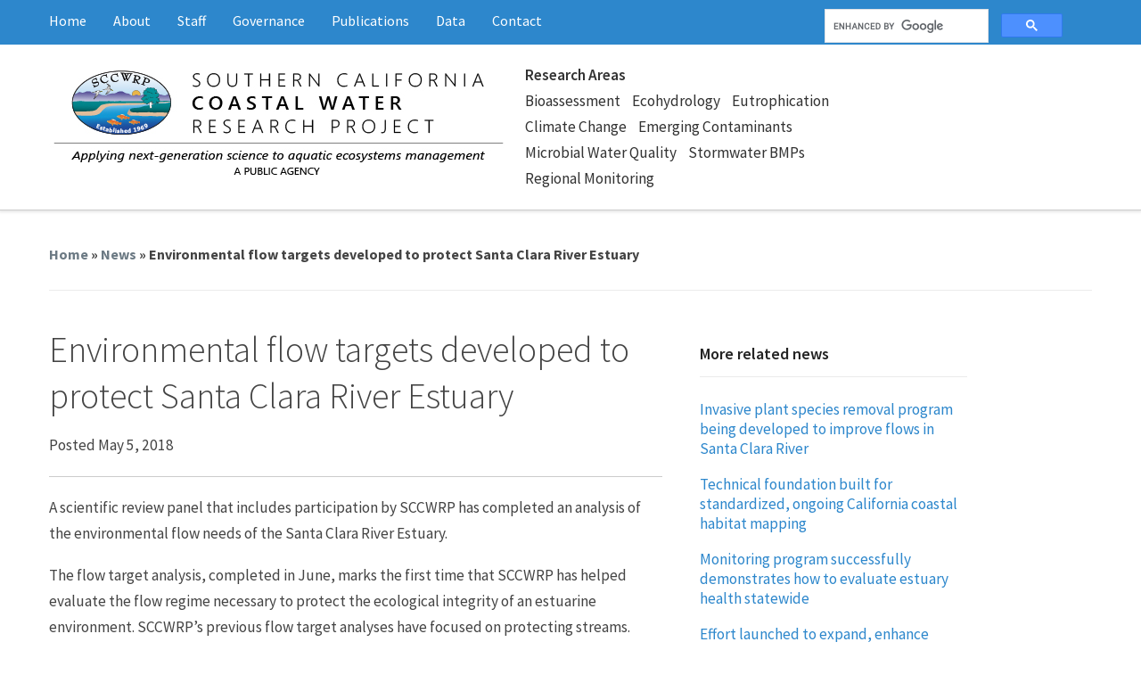

--- FILE ---
content_type: text/html; charset=UTF-8
request_url: https://www.sccwrp.org/news/environmental-flow-targets-developed-protect-santa-clara-river-estuary/
body_size: 13908
content:
<!DOCTYPE html>
<html lang="en-US">

<head>
    <meta charset="UTF-8">
    <meta name="viewport" content="width=device-width, initial-scale=1.0">
    <link rel="profile" href="http://gmpg.org/xfn/11">
    <link rel="pingback" href="https://www.sccwrp.org/xmlrpc.php">

    <link href='https://fonts.googleapis.com/css?family=Source+Sans+Pro:300,400,600,700' rel='stylesheet'
        type='text/css'>
    <script>
        (function () {
            var cx = '016374459493336072473:yqpvkn2bcac';
            var gcse = document.createElement('script'); gcse.type = 'text/javascript'; gcse.async = true;
            gcse.src = 'https://cse.google.com/cse.js?cx=' + cx;
            var s = document.getElementsByTagName('script')[0]; s.parentNode.insertBefore(gcse, s);
        })();
    </script>

    <!-- Calcite hub components -->
    <script type="module"
        src="https://cdn.jsdelivr.net/npm/@esri/hub-components@beta/dist/hub-components/hub-components.esm.js"></script>

    <!-- Global site tag (gtag.js) - Google Analytics -->
    <script async src="https://www.googletagmanager.com/gtag/js?id=UA-135879364-1"></script>
    <script>
        window.dataLayer = window.dataLayer || [];
        function gtag() { dataLayer.push(arguments); }
        gtag('js', new Date());

        gtag('config', 'UA-135879364-1');
    </script>


    <script src="https://code.jquery.com/jquery-3.3.1.min.js"
        integrity="sha256-FgpCb/KJQlLNfOu91ta32o/NMZxltwRo8QtmkMRdAu8=" crossorigin="anonymous">
        </script>

    <meta name='robots' content='index, follow, max-image-preview:large, max-snippet:-1, max-video-preview:-1' />
	<style>img:is([sizes="auto" i], [sizes^="auto," i]) { contain-intrinsic-size: 3000px 1500px }</style>
	
	<!-- This site is optimized with the Yoast SEO plugin v25.3 - https://yoast.com/wordpress/plugins/seo/ -->
	<title>Environmental flow targets developed to protect Santa Clara River Estuary - Southern California Coastal Water Research Project</title>
	<link rel="canonical" href="https://www.sccwrp.org/news/environmental-flow-targets-developed-protect-santa-clara-river-estuary/" />
	<meta property="og:locale" content="en_US" />
	<meta property="og:type" content="article" />
	<meta property="og:title" content="Environmental flow targets developed to protect Santa Clara River Estuary - Southern California Coastal Water Research Project" />
	<meta property="og:description" content="A scientific review panel that includes participation by SCCWRP has completed an analysis of the environmental flow needs of the Santa Clara River Estuary. The flow target analysis, completed in ... More" />
	<meta property="og:url" content="https://www.sccwrp.org/news/environmental-flow-targets-developed-protect-santa-clara-river-estuary/" />
	<meta property="og:site_name" content="Southern California Coastal Water Research Project" />
	<meta property="article:published_time" content="2018-05-05T01:49:17+00:00" />
	<meta property="article:modified_time" content="2018-11-06T19:35:29+00:00" />
	<meta name="author" content="genus" />
	<meta name="twitter:card" content="summary_large_image" />
	<meta name="twitter:label1" content="Written by" />
	<meta name="twitter:data1" content="genus" />
	<meta name="twitter:label2" content="Est. reading time" />
	<meta name="twitter:data2" content="1 minute" />
	<script type="application/ld+json" class="yoast-schema-graph">{"@context":"https://schema.org","@graph":[{"@type":"Article","@id":"https://www.sccwrp.org/news/environmental-flow-targets-developed-protect-santa-clara-river-estuary/#article","isPartOf":{"@id":"https://www.sccwrp.org/news/environmental-flow-targets-developed-protect-santa-clara-river-estuary/"},"author":{"name":"genus","@id":"https://www.sccwrp.org/#/schema/person/4fc0761f2c8efd94080928bb82520d60"},"headline":"Environmental flow targets developed to protect Santa Clara River Estuary","datePublished":"2018-05-05T01:49:17+00:00","dateModified":"2018-11-06T19:35:29+00:00","mainEntityOfPage":{"@id":"https://www.sccwrp.org/news/environmental-flow-targets-developed-protect-santa-clara-river-estuary/"},"wordCount":165,"publisher":{"@id":"https://www.sccwrp.org/#organization"},"articleSection":["Climate Change","Ecohydrology"],"inLanguage":"en-US"},{"@type":"WebPage","@id":"https://www.sccwrp.org/news/environmental-flow-targets-developed-protect-santa-clara-river-estuary/","url":"https://www.sccwrp.org/news/environmental-flow-targets-developed-protect-santa-clara-river-estuary/","name":"Environmental flow targets developed to protect Santa Clara River Estuary - Southern California Coastal Water Research Project","isPartOf":{"@id":"https://www.sccwrp.org/#website"},"datePublished":"2018-05-05T01:49:17+00:00","dateModified":"2018-11-06T19:35:29+00:00","breadcrumb":{"@id":"https://www.sccwrp.org/news/environmental-flow-targets-developed-protect-santa-clara-river-estuary/#breadcrumb"},"inLanguage":"en-US","potentialAction":[{"@type":"ReadAction","target":["https://www.sccwrp.org/news/environmental-flow-targets-developed-protect-santa-clara-river-estuary/"]}]},{"@type":"BreadcrumbList","@id":"https://www.sccwrp.org/news/environmental-flow-targets-developed-protect-santa-clara-river-estuary/#breadcrumb","itemListElement":[{"@type":"ListItem","position":1,"name":"Home","item":"https://www.sccwrp.org/"},{"@type":"ListItem","position":2,"name":"Environmental flow targets developed to protect Santa Clara River Estuary"}]},{"@type":"WebSite","@id":"https://www.sccwrp.org/#website","url":"https://www.sccwrp.org/","name":"Southern California Coastal Water Research Project","description":"Applying next-generation science to aquatic ecosystems management","publisher":{"@id":"https://www.sccwrp.org/#organization"},"potentialAction":[{"@type":"SearchAction","target":{"@type":"EntryPoint","urlTemplate":"https://www.sccwrp.org/?s={search_term_string}"},"query-input":{"@type":"PropertyValueSpecification","valueRequired":true,"valueName":"search_term_string"}}],"inLanguage":"en-US"},{"@type":"Organization","@id":"https://www.sccwrp.org/#organization","name":"Southern California Coastal Water Research Project","url":"https://www.sccwrp.org/","logo":{"@type":"ImageObject","inLanguage":"en-US","@id":"https://www.sccwrp.org/#/schema/logo/image/","url":"https://www.sccwrp.org/wp-content/uploads/2018/09/Masthead-2-RGB-133pxTallBiggerLine.jpg","contentUrl":"https://www.sccwrp.org/wp-content/uploads/2018/09/Masthead-2-RGB-133pxTallBiggerLine.jpg","width":527,"height":134,"caption":"Southern California Coastal Water Research Project"},"image":{"@id":"https://www.sccwrp.org/#/schema/logo/image/"}},{"@type":"Person","@id":"https://www.sccwrp.org/#/schema/person/4fc0761f2c8efd94080928bb82520d60","name":"genus","image":{"@type":"ImageObject","inLanguage":"en-US","@id":"https://www.sccwrp.org/#/schema/person/image/","url":"https://secure.gravatar.com/avatar/fc70bef1dcbaf5dbccf0506be76c2d9fde71ed6ed90eda7f38c0c81fb618f0a6?s=96&d=mm&r=g","contentUrl":"https://secure.gravatar.com/avatar/fc70bef1dcbaf5dbccf0506be76c2d9fde71ed6ed90eda7f38c0c81fb618f0a6?s=96&d=mm&r=g","caption":"genus"},"url":"https://www.sccwrp.org/author/genus/"}]}</script>
	<!-- / Yoast SEO plugin. -->


<link rel='dns-prefetch' href='//fonts.googleapis.com' />
<link rel='dns-prefetch' href='//www.sccwrp.org' />
<link rel="alternate" type="application/rss+xml" title="Southern California Coastal Water Research Project &raquo; Feed" href="https://www.sccwrp.org/feed/" />
<link rel="alternate" type="application/rss+xml" title="Southern California Coastal Water Research Project &raquo; Comments Feed" href="https://www.sccwrp.org/comments/feed/" />
<script type="text/javascript">
/* <![CDATA[ */
window._wpemojiSettings = {"baseUrl":"https:\/\/s.w.org\/images\/core\/emoji\/16.0.1\/72x72\/","ext":".png","svgUrl":"https:\/\/s.w.org\/images\/core\/emoji\/16.0.1\/svg\/","svgExt":".svg","source":{"concatemoji":"https:\/\/www.sccwrp.org\/wp-includes\/js\/wp-emoji-release.min.js?ver=6.8.3"}};
/*! This file is auto-generated */
!function(s,n){var o,i,e;function c(e){try{var t={supportTests:e,timestamp:(new Date).valueOf()};sessionStorage.setItem(o,JSON.stringify(t))}catch(e){}}function p(e,t,n){e.clearRect(0,0,e.canvas.width,e.canvas.height),e.fillText(t,0,0);var t=new Uint32Array(e.getImageData(0,0,e.canvas.width,e.canvas.height).data),a=(e.clearRect(0,0,e.canvas.width,e.canvas.height),e.fillText(n,0,0),new Uint32Array(e.getImageData(0,0,e.canvas.width,e.canvas.height).data));return t.every(function(e,t){return e===a[t]})}function u(e,t){e.clearRect(0,0,e.canvas.width,e.canvas.height),e.fillText(t,0,0);for(var n=e.getImageData(16,16,1,1),a=0;a<n.data.length;a++)if(0!==n.data[a])return!1;return!0}function f(e,t,n,a){switch(t){case"flag":return n(e,"\ud83c\udff3\ufe0f\u200d\u26a7\ufe0f","\ud83c\udff3\ufe0f\u200b\u26a7\ufe0f")?!1:!n(e,"\ud83c\udde8\ud83c\uddf6","\ud83c\udde8\u200b\ud83c\uddf6")&&!n(e,"\ud83c\udff4\udb40\udc67\udb40\udc62\udb40\udc65\udb40\udc6e\udb40\udc67\udb40\udc7f","\ud83c\udff4\u200b\udb40\udc67\u200b\udb40\udc62\u200b\udb40\udc65\u200b\udb40\udc6e\u200b\udb40\udc67\u200b\udb40\udc7f");case"emoji":return!a(e,"\ud83e\udedf")}return!1}function g(e,t,n,a){var r="undefined"!=typeof WorkerGlobalScope&&self instanceof WorkerGlobalScope?new OffscreenCanvas(300,150):s.createElement("canvas"),o=r.getContext("2d",{willReadFrequently:!0}),i=(o.textBaseline="top",o.font="600 32px Arial",{});return e.forEach(function(e){i[e]=t(o,e,n,a)}),i}function t(e){var t=s.createElement("script");t.src=e,t.defer=!0,s.head.appendChild(t)}"undefined"!=typeof Promise&&(o="wpEmojiSettingsSupports",i=["flag","emoji"],n.supports={everything:!0,everythingExceptFlag:!0},e=new Promise(function(e){s.addEventListener("DOMContentLoaded",e,{once:!0})}),new Promise(function(t){var n=function(){try{var e=JSON.parse(sessionStorage.getItem(o));if("object"==typeof e&&"number"==typeof e.timestamp&&(new Date).valueOf()<e.timestamp+604800&&"object"==typeof e.supportTests)return e.supportTests}catch(e){}return null}();if(!n){if("undefined"!=typeof Worker&&"undefined"!=typeof OffscreenCanvas&&"undefined"!=typeof URL&&URL.createObjectURL&&"undefined"!=typeof Blob)try{var e="postMessage("+g.toString()+"("+[JSON.stringify(i),f.toString(),p.toString(),u.toString()].join(",")+"));",a=new Blob([e],{type:"text/javascript"}),r=new Worker(URL.createObjectURL(a),{name:"wpTestEmojiSupports"});return void(r.onmessage=function(e){c(n=e.data),r.terminate(),t(n)})}catch(e){}c(n=g(i,f,p,u))}t(n)}).then(function(e){for(var t in e)n.supports[t]=e[t],n.supports.everything=n.supports.everything&&n.supports[t],"flag"!==t&&(n.supports.everythingExceptFlag=n.supports.everythingExceptFlag&&n.supports[t]);n.supports.everythingExceptFlag=n.supports.everythingExceptFlag&&!n.supports.flag,n.DOMReady=!1,n.readyCallback=function(){n.DOMReady=!0}}).then(function(){return e}).then(function(){var e;n.supports.everything||(n.readyCallback(),(e=n.source||{}).concatemoji?t(e.concatemoji):e.wpemoji&&e.twemoji&&(t(e.twemoji),t(e.wpemoji)))}))}((window,document),window._wpemojiSettings);
/* ]]> */
</script>
<style id='wp-emoji-styles-inline-css' type='text/css'>

	img.wp-smiley, img.emoji {
		display: inline !important;
		border: none !important;
		box-shadow: none !important;
		height: 1em !important;
		width: 1em !important;
		margin: 0 0.07em !important;
		vertical-align: -0.1em !important;
		background: none !important;
		padding: 0 !important;
	}
</style>
<link rel='stylesheet' id='wp-block-library-css' href='https://www.sccwrp.org/wp-includes/css/dist/block-library/style.min.css?ver=6.8.3' type='text/css' media='all' />
<style id='classic-theme-styles-inline-css' type='text/css'>
/*! This file is auto-generated */
.wp-block-button__link{color:#fff;background-color:#32373c;border-radius:9999px;box-shadow:none;text-decoration:none;padding:calc(.667em + 2px) calc(1.333em + 2px);font-size:1.125em}.wp-block-file__button{background:#32373c;color:#fff;text-decoration:none}
</style>
<style id='global-styles-inline-css' type='text/css'>
:root{--wp--preset--aspect-ratio--square: 1;--wp--preset--aspect-ratio--4-3: 4/3;--wp--preset--aspect-ratio--3-4: 3/4;--wp--preset--aspect-ratio--3-2: 3/2;--wp--preset--aspect-ratio--2-3: 2/3;--wp--preset--aspect-ratio--16-9: 16/9;--wp--preset--aspect-ratio--9-16: 9/16;--wp--preset--color--black: #000000;--wp--preset--color--cyan-bluish-gray: #abb8c3;--wp--preset--color--white: #ffffff;--wp--preset--color--pale-pink: #f78da7;--wp--preset--color--vivid-red: #cf2e2e;--wp--preset--color--luminous-vivid-orange: #ff6900;--wp--preset--color--luminous-vivid-amber: #fcb900;--wp--preset--color--light-green-cyan: #7bdcb5;--wp--preset--color--vivid-green-cyan: #00d084;--wp--preset--color--pale-cyan-blue: #8ed1fc;--wp--preset--color--vivid-cyan-blue: #0693e3;--wp--preset--color--vivid-purple: #9b51e0;--wp--preset--gradient--vivid-cyan-blue-to-vivid-purple: linear-gradient(135deg,rgba(6,147,227,1) 0%,rgb(155,81,224) 100%);--wp--preset--gradient--light-green-cyan-to-vivid-green-cyan: linear-gradient(135deg,rgb(122,220,180) 0%,rgb(0,208,130) 100%);--wp--preset--gradient--luminous-vivid-amber-to-luminous-vivid-orange: linear-gradient(135deg,rgba(252,185,0,1) 0%,rgba(255,105,0,1) 100%);--wp--preset--gradient--luminous-vivid-orange-to-vivid-red: linear-gradient(135deg,rgba(255,105,0,1) 0%,rgb(207,46,46) 100%);--wp--preset--gradient--very-light-gray-to-cyan-bluish-gray: linear-gradient(135deg,rgb(238,238,238) 0%,rgb(169,184,195) 100%);--wp--preset--gradient--cool-to-warm-spectrum: linear-gradient(135deg,rgb(74,234,220) 0%,rgb(151,120,209) 20%,rgb(207,42,186) 40%,rgb(238,44,130) 60%,rgb(251,105,98) 80%,rgb(254,248,76) 100%);--wp--preset--gradient--blush-light-purple: linear-gradient(135deg,rgb(255,206,236) 0%,rgb(152,150,240) 100%);--wp--preset--gradient--blush-bordeaux: linear-gradient(135deg,rgb(254,205,165) 0%,rgb(254,45,45) 50%,rgb(107,0,62) 100%);--wp--preset--gradient--luminous-dusk: linear-gradient(135deg,rgb(255,203,112) 0%,rgb(199,81,192) 50%,rgb(65,88,208) 100%);--wp--preset--gradient--pale-ocean: linear-gradient(135deg,rgb(255,245,203) 0%,rgb(182,227,212) 50%,rgb(51,167,181) 100%);--wp--preset--gradient--electric-grass: linear-gradient(135deg,rgb(202,248,128) 0%,rgb(113,206,126) 100%);--wp--preset--gradient--midnight: linear-gradient(135deg,rgb(2,3,129) 0%,rgb(40,116,252) 100%);--wp--preset--font-size--small: 13px;--wp--preset--font-size--medium: 20px;--wp--preset--font-size--large: 36px;--wp--preset--font-size--x-large: 42px;--wp--preset--spacing--20: 0.44rem;--wp--preset--spacing--30: 0.67rem;--wp--preset--spacing--40: 1rem;--wp--preset--spacing--50: 1.5rem;--wp--preset--spacing--60: 2.25rem;--wp--preset--spacing--70: 3.38rem;--wp--preset--spacing--80: 5.06rem;--wp--preset--shadow--natural: 6px 6px 9px rgba(0, 0, 0, 0.2);--wp--preset--shadow--deep: 12px 12px 50px rgba(0, 0, 0, 0.4);--wp--preset--shadow--sharp: 6px 6px 0px rgba(0, 0, 0, 0.2);--wp--preset--shadow--outlined: 6px 6px 0px -3px rgba(255, 255, 255, 1), 6px 6px rgba(0, 0, 0, 1);--wp--preset--shadow--crisp: 6px 6px 0px rgba(0, 0, 0, 1);}:where(.is-layout-flex){gap: 0.5em;}:where(.is-layout-grid){gap: 0.5em;}body .is-layout-flex{display: flex;}.is-layout-flex{flex-wrap: wrap;align-items: center;}.is-layout-flex > :is(*, div){margin: 0;}body .is-layout-grid{display: grid;}.is-layout-grid > :is(*, div){margin: 0;}:where(.wp-block-columns.is-layout-flex){gap: 2em;}:where(.wp-block-columns.is-layout-grid){gap: 2em;}:where(.wp-block-post-template.is-layout-flex){gap: 1.25em;}:where(.wp-block-post-template.is-layout-grid){gap: 1.25em;}.has-black-color{color: var(--wp--preset--color--black) !important;}.has-cyan-bluish-gray-color{color: var(--wp--preset--color--cyan-bluish-gray) !important;}.has-white-color{color: var(--wp--preset--color--white) !important;}.has-pale-pink-color{color: var(--wp--preset--color--pale-pink) !important;}.has-vivid-red-color{color: var(--wp--preset--color--vivid-red) !important;}.has-luminous-vivid-orange-color{color: var(--wp--preset--color--luminous-vivid-orange) !important;}.has-luminous-vivid-amber-color{color: var(--wp--preset--color--luminous-vivid-amber) !important;}.has-light-green-cyan-color{color: var(--wp--preset--color--light-green-cyan) !important;}.has-vivid-green-cyan-color{color: var(--wp--preset--color--vivid-green-cyan) !important;}.has-pale-cyan-blue-color{color: var(--wp--preset--color--pale-cyan-blue) !important;}.has-vivid-cyan-blue-color{color: var(--wp--preset--color--vivid-cyan-blue) !important;}.has-vivid-purple-color{color: var(--wp--preset--color--vivid-purple) !important;}.has-black-background-color{background-color: var(--wp--preset--color--black) !important;}.has-cyan-bluish-gray-background-color{background-color: var(--wp--preset--color--cyan-bluish-gray) !important;}.has-white-background-color{background-color: var(--wp--preset--color--white) !important;}.has-pale-pink-background-color{background-color: var(--wp--preset--color--pale-pink) !important;}.has-vivid-red-background-color{background-color: var(--wp--preset--color--vivid-red) !important;}.has-luminous-vivid-orange-background-color{background-color: var(--wp--preset--color--luminous-vivid-orange) !important;}.has-luminous-vivid-amber-background-color{background-color: var(--wp--preset--color--luminous-vivid-amber) !important;}.has-light-green-cyan-background-color{background-color: var(--wp--preset--color--light-green-cyan) !important;}.has-vivid-green-cyan-background-color{background-color: var(--wp--preset--color--vivid-green-cyan) !important;}.has-pale-cyan-blue-background-color{background-color: var(--wp--preset--color--pale-cyan-blue) !important;}.has-vivid-cyan-blue-background-color{background-color: var(--wp--preset--color--vivid-cyan-blue) !important;}.has-vivid-purple-background-color{background-color: var(--wp--preset--color--vivid-purple) !important;}.has-black-border-color{border-color: var(--wp--preset--color--black) !important;}.has-cyan-bluish-gray-border-color{border-color: var(--wp--preset--color--cyan-bluish-gray) !important;}.has-white-border-color{border-color: var(--wp--preset--color--white) !important;}.has-pale-pink-border-color{border-color: var(--wp--preset--color--pale-pink) !important;}.has-vivid-red-border-color{border-color: var(--wp--preset--color--vivid-red) !important;}.has-luminous-vivid-orange-border-color{border-color: var(--wp--preset--color--luminous-vivid-orange) !important;}.has-luminous-vivid-amber-border-color{border-color: var(--wp--preset--color--luminous-vivid-amber) !important;}.has-light-green-cyan-border-color{border-color: var(--wp--preset--color--light-green-cyan) !important;}.has-vivid-green-cyan-border-color{border-color: var(--wp--preset--color--vivid-green-cyan) !important;}.has-pale-cyan-blue-border-color{border-color: var(--wp--preset--color--pale-cyan-blue) !important;}.has-vivid-cyan-blue-border-color{border-color: var(--wp--preset--color--vivid-cyan-blue) !important;}.has-vivid-purple-border-color{border-color: var(--wp--preset--color--vivid-purple) !important;}.has-vivid-cyan-blue-to-vivid-purple-gradient-background{background: var(--wp--preset--gradient--vivid-cyan-blue-to-vivid-purple) !important;}.has-light-green-cyan-to-vivid-green-cyan-gradient-background{background: var(--wp--preset--gradient--light-green-cyan-to-vivid-green-cyan) !important;}.has-luminous-vivid-amber-to-luminous-vivid-orange-gradient-background{background: var(--wp--preset--gradient--luminous-vivid-amber-to-luminous-vivid-orange) !important;}.has-luminous-vivid-orange-to-vivid-red-gradient-background{background: var(--wp--preset--gradient--luminous-vivid-orange-to-vivid-red) !important;}.has-very-light-gray-to-cyan-bluish-gray-gradient-background{background: var(--wp--preset--gradient--very-light-gray-to-cyan-bluish-gray) !important;}.has-cool-to-warm-spectrum-gradient-background{background: var(--wp--preset--gradient--cool-to-warm-spectrum) !important;}.has-blush-light-purple-gradient-background{background: var(--wp--preset--gradient--blush-light-purple) !important;}.has-blush-bordeaux-gradient-background{background: var(--wp--preset--gradient--blush-bordeaux) !important;}.has-luminous-dusk-gradient-background{background: var(--wp--preset--gradient--luminous-dusk) !important;}.has-pale-ocean-gradient-background{background: var(--wp--preset--gradient--pale-ocean) !important;}.has-electric-grass-gradient-background{background: var(--wp--preset--gradient--electric-grass) !important;}.has-midnight-gradient-background{background: var(--wp--preset--gradient--midnight) !important;}.has-small-font-size{font-size: var(--wp--preset--font-size--small) !important;}.has-medium-font-size{font-size: var(--wp--preset--font-size--medium) !important;}.has-large-font-size{font-size: var(--wp--preset--font-size--large) !important;}.has-x-large-font-size{font-size: var(--wp--preset--font-size--x-large) !important;}
:where(.wp-block-post-template.is-layout-flex){gap: 1.25em;}:where(.wp-block-post-template.is-layout-grid){gap: 1.25em;}
:where(.wp-block-columns.is-layout-flex){gap: 2em;}:where(.wp-block-columns.is-layout-grid){gap: 2em;}
:root :where(.wp-block-pullquote){font-size: 1.5em;line-height: 1.6;}
</style>
<link rel='stylesheet' id='collapscore-css-css' href='https://www.sccwrp.org/wp-content/plugins/jquery-collapse-o-matic/css/core_style.css?ver=1.0' type='text/css' media='all' />
<link rel='stylesheet' id='collapseomatic-css-css' href='https://www.sccwrp.org/wp-content/plugins/jquery-collapse-o-matic/css/light_style.css?ver=1.6' type='text/css' media='all' />
<link rel='stylesheet' id='bwg_fonts-css' href='https://www.sccwrp.org/wp-content/plugins/photo-gallery/css/bwg-fonts/fonts.css?ver=0.0.1' type='text/css' media='all' />
<link rel='stylesheet' id='sumoselect-css' href='https://www.sccwrp.org/wp-content/plugins/photo-gallery/css/sumoselect.min.css?ver=3.4.6' type='text/css' media='all' />
<link rel='stylesheet' id='mCustomScrollbar-css' href='https://www.sccwrp.org/wp-content/plugins/photo-gallery/css/jquery.mCustomScrollbar.min.css?ver=3.1.5' type='text/css' media='all' />
<link rel='stylesheet' id='bwg_googlefonts-css' href='https://fonts.googleapis.com/css?family=Ubuntu&#038;subset=greek,latin,greek-ext,vietnamese,cyrillic-ext,latin-ext,cyrillic' type='text/css' media='all' />
<link rel='stylesheet' id='bwg_frontend-css' href='https://www.sccwrp.org/wp-content/plugins/photo-gallery/css/styles.min.css?ver=1.8.35' type='text/css' media='all' />
<link rel='stylesheet' id='child-style-css' href='https://www.sccwrp.org/wp-content/themes/capital/style.css?ver=6.8.3' type='text/css' media='all' />
<link rel='stylesheet' id='zoom-theme-utils-css-css' href='https://www.sccwrp.org/wp-content/themes/capital/functions/wpzoom/assets/css/theme-utils.css?ver=6.8.3' type='text/css' media='all' />
<link rel='stylesheet' id='capital-google-fonts-css' href='https://fonts.googleapis.com/css?family=Lato%3Aregular%2C700%2C700i%2Citalic&#038;display=swap&#038;ver=6.8.3' type='text/css' media='all' />
<link rel='stylesheet' id='capital-style-css' href='https://www.sccwrp.org/wp-content/themes/capital-child/style.css?ver=1.2.11' type='text/css' media='all' />
<link rel='stylesheet' id='media-queries-css' href='https://www.sccwrp.org/wp-content/themes/capital/css/media-queries.css?ver=1.2.11' type='text/css' media='all' />
<link rel='stylesheet' id='dashicons-css' href='https://www.sccwrp.org/wp-includes/css/dashicons.min.css?ver=6.8.3' type='text/css' media='all' />
<link rel='stylesheet' id='tablepress-default-css' href='https://www.sccwrp.org/wp-content/tablepress-combined.min.css?ver=5' type='text/css' media='all' />
<link rel='stylesheet' id='wzslider-css' href='https://www.sccwrp.org/wp-content/plugins/wpzoom-shortcodes/assets/css/wzslider.css?ver=6.8.3' type='text/css' media='all' />
<link rel='stylesheet' id='font-awesome-css' href='https://www.sccwrp.org/wp-content/plugins/campus-directory/assets/ext/font-awesome-4.7.0/css/font-awesome.min.css?ver=1.9.1' type='text/css' media='all' />
<link rel='stylesheet' id='dkpdf-frontend-css' href='https://www.sccwrp.org/wp-content/plugins/dk-pdf/assets/css/frontend.css?ver=1.9.7' type='text/css' media='all' />
<link rel='stylesheet' id='wpz-shortcodes-css' href='https://www.sccwrp.org/wp-content/plugins/wpzoom-shortcodes/assets/css/shortcodes.css?ver=6.8.3' type='text/css' media='all' />
<link rel='stylesheet' id='zoom-font-awesome-css' href='https://www.sccwrp.org/wp-content/plugins/wpzoom-shortcodes/assets/css/font-awesome.min.css?ver=6.8.3' type='text/css' media='all' />
<link rel='stylesheet' id='wpzoom-custom-css' href='https://www.sccwrp.org/wp-content/themes/capital/custom.css?ver=1.2.11' type='text/css' media='all' />
<script type="text/javascript" src="https://www.sccwrp.org/wp-includes/js/jquery/jquery.min.js?ver=3.7.1" id="jquery-core-js"></script>
<script type="text/javascript" src="https://www.sccwrp.org/wp-includes/js/jquery/jquery-migrate.min.js?ver=3.4.1" id="jquery-migrate-js"></script>
<script type="text/javascript" src="https://www.sccwrp.org/wp-content/plugins/photo-gallery/js/jquery.sumoselect.min.js?ver=3.4.6" id="sumoselect-js"></script>
<script type="text/javascript" src="https://www.sccwrp.org/wp-content/plugins/photo-gallery/js/tocca.min.js?ver=2.0.9" id="bwg_mobile-js"></script>
<script type="text/javascript" src="https://www.sccwrp.org/wp-content/plugins/photo-gallery/js/jquery.mCustomScrollbar.concat.min.js?ver=3.1.5" id="mCustomScrollbar-js"></script>
<script type="text/javascript" src="https://www.sccwrp.org/wp-content/plugins/photo-gallery/js/jquery.fullscreen.min.js?ver=0.6.0" id="jquery-fullscreen-js"></script>
<script type="text/javascript" id="bwg_frontend-js-extra">
/* <![CDATA[ */
var bwg_objectsL10n = {"bwg_field_required":"field is required.","bwg_mail_validation":"This is not a valid email address.","bwg_search_result":"There are no images matching your search.","bwg_select_tag":"Select Tag","bwg_order_by":"Order By","bwg_search":"Search","bwg_show_ecommerce":"Show Ecommerce","bwg_hide_ecommerce":"Hide Ecommerce","bwg_show_comments":"Show Comments","bwg_hide_comments":"Hide Comments","bwg_restore":"Restore","bwg_maximize":"Maximize","bwg_fullscreen":"Fullscreen","bwg_exit_fullscreen":"Exit Fullscreen","bwg_search_tag":"SEARCH...","bwg_tag_no_match":"No tags found","bwg_all_tags_selected":"All tags selected","bwg_tags_selected":"tags selected","play":"Play","pause":"Pause","is_pro":"","bwg_play":"Play","bwg_pause":"Pause","bwg_hide_info":"Hide info","bwg_show_info":"Show info","bwg_hide_rating":"Hide rating","bwg_show_rating":"Show rating","ok":"Ok","cancel":"Cancel","select_all":"Select all","lazy_load":"0","lazy_loader":"https:\/\/www.sccwrp.org\/wp-content\/plugins\/photo-gallery\/images\/ajax_loader.png","front_ajax":"0","bwg_tag_see_all":"see all tags","bwg_tag_see_less":"see less tags"};
/* ]]> */
</script>
<script type="text/javascript" src="https://www.sccwrp.org/wp-content/plugins/photo-gallery/js/scripts.min.js?ver=1.8.35" id="bwg_frontend-js"></script>
<link rel="https://api.w.org/" href="https://www.sccwrp.org/wp-json/" /><link rel="alternate" title="JSON" type="application/json" href="https://www.sccwrp.org/wp-json/wp/v2/posts/6387" /><link rel="EditURI" type="application/rsd+xml" title="RSD" href="https://www.sccwrp.org/xmlrpc.php?rsd" />
<meta name="generator" content="WordPress 6.8.3" />
<link rel='shortlink' href='https://www.sccwrp.org/?p=6387' />
<link rel="alternate" title="oEmbed (JSON)" type="application/json+oembed" href="https://www.sccwrp.org/wp-json/oembed/1.0/embed?url=https%3A%2F%2Fwww.sccwrp.org%2Fnews%2Fenvironmental-flow-targets-developed-protect-santa-clara-river-estuary%2F" />
<link rel="alternate" title="oEmbed (XML)" type="text/xml+oembed" href="https://www.sccwrp.org/wp-json/oembed/1.0/embed?url=https%3A%2F%2Fwww.sccwrp.org%2Fnews%2Fenvironmental-flow-targets-developed-protect-santa-clara-river-estuary%2F&#038;format=xml" />
<meta name="generator" content="Campus Directory v1.9.1 - https://emdplugins.com" />

<!-- teachPress -->
<script type="text/javascript" src="https://www.sccwrp.org/wp-content/plugins/teachpress/js/frontend.js?ver=9.0.12"></script>
<!-- END teachPress -->
<!-- WPZOOM Theme / Framework -->
<meta name="generator" content="SCCWRP Child 1.2.11" />
<meta name="generator" content="WPZOOM Framework 2.0.3" />
<link rel="icon" href="https://www.sccwrp.org/wp-content/uploads/2017/05/sccwrp_logo-150x150.jpg" sizes="32x32" />
<link rel="icon" href="https://www.sccwrp.org/wp-content/uploads/2017/05/sccwrp_logo.jpg" sizes="192x192" />
<link rel="apple-touch-icon" href="https://www.sccwrp.org/wp-content/uploads/2017/05/sccwrp_logo.jpg" />
<meta name="msapplication-TileImage" content="https://www.sccwrp.org/wp-content/uploads/2017/05/sccwrp_logo.jpg" />
		<style type="text/css" id="wp-custom-css">
			/*
You can add your own CSS here.

Click the help icon above to learn more.
*/
.meetingdate{
margin-bottom: 0px;
}
#wpzoom-feature-posts-3{
padding-top: 10px;
}

/* code adjust the line height of the li items in the sidebar */
.widget li {
line-height: 1.3;
padding: 4px;
}
/*#menu-item-6006{
line-height: 1.3;
}*/

/* this gives the background color for column-2 widget footer */
#text-box-info{
 background-color: rgba(0, 0, 0, 0);
}

/* adjust the column height for column-2 widget footer */
#text-2 {
padding-top: 0px;
}
#text-3 {
	line-height: 1.7 !important;
}
#text-6 {
	text-align: right;
}
#text-8 {
	text-align: right;
}
#text-10 {
	text-align: right;
}

/* adjust Meetings Manager Table */
#event-manager-event-dashboard{
width: 130%;
}
#event-manager-event-dashboard th{
padding-right: 105px;
}
.date {
padding-right: 50px;
}
div.event_listing_preview_title{
padding-bottom: 10% !important;
}
@media screen and (max-width: 600px){

	#event-manager-event-dashboard{
	width: 105%;
	}
}

div#wpzoom-feature-posts-3.widget.feature-posts.h3 {
	font-size: 100pt !important;
}

/*WPForm Template*/

.wpforms-form
{
	background-color: rgba(166, 220, 252, 0.20);
	padding: 0px 18px 8px 15px;
	border: 1px solid rgba(68, 68, 68, 0.20);
	
}

/*floating content block to align right*/
.float-alignright 
{
	background-color: #ebebeb;
	max-width: 50%;
	float: right;
	padding: 20px 20px 20px 20px;
	margin-left: 20px;
	margin-bottom: 20px;
}

/* Testing. Dan O 120221 */
.emdcol, .col-sm-3 {
	width: 172px;
	/*padding-left: 15px;*/
	padding-right: 15px;	
	/*position: relative;*/
	float:left;
	margin-bottom: 5px;
	margin-top: 5px;
}

/* C Dubia Table 060923 */
#tablepress-23 th, td {
	width: 5%
}		</style>
		
    <style>
        @media (max-width: 600px) {
            #headerlogo img {
                max-width: 100%;
                height: auto;
            }
        }

        @media(min-width:1000px) and (max-width:1200px) {
            #headerlogo {
                height: auto;
                width: auto;
            }
        }
    </style>

</head>

<body class="wp-singular post-template-default single single-post postid-6387 single-format-standard wp-custom-logo wp-theme-capital wp-child-theme-capital-child">


    <div class="main-wrap">

        <header class="site-header">

            <nav class="top-navbar" role="navigation">
                <div class="inner-wrap">
                    <div class="navbar-header">
                                                    <a class="navbar-toggle" href="#menu-top-slide">
                                <span class="icon-bar"></span>
                                <span class="icon-bar"></span>
                                <span class="icon-bar"></span>
                            </a>
                            <div id="menu-top-slide" class="menu-secondary-menu-bar-container"><ul id="menu-secondary-menu-bar" class="menu"><li id="menu-item-3224" class="menu-item menu-item-type-custom menu-item-object-custom menu-item-3224"><a href="/">Home</a></li>
<li id="menu-item-3225" class="menu-item menu-item-type-post_type menu-item-object-page menu-item-3225"><a href="https://www.sccwrp.org/about/">About</a></li>
<li id="menu-item-7101" class="menu-item menu-item-type-custom menu-item-object-custom menu-item-7101"><a href="/about/staff">Staff</a></li>
<li id="menu-item-3296" class="menu-item menu-item-type-post_type menu-item-object-page menu-item-3296"><a href="https://www.sccwrp.org/about/governance/">Governance</a></li>
<li id="menu-item-3297" class="menu-item menu-item-type-post_type menu-item-object-page menu-item-3297"><a href="https://www.sccwrp.org/publications/">Publications</a></li>
<li id="menu-item-15436" class="menu-item menu-item-type-custom menu-item-object-custom menu-item-15436"><a href="https://dataportal.sccwrp.org/">Data</a></li>
<li id="menu-item-3229" class="menu-item menu-item-type-post_type menu-item-object-page menu-item-3229"><a href="https://www.sccwrp.org/about/contact/">Contact</a></li>
</ul></div>
                    </div>

                                        <div class="navbar-search">
                        <div id="cse" style="width: 300px; float: right; border-width: 0px;"><gcse:searchbox-only resultsUrl="/search-return" newWindow="true" queryParameterName="q"></gcse:searchbox-only></div>                    </div>
                    
                    <div id="navbar-top">

                        <div class="menu-secondary-menu-bar-container"><ul id="menu-secondary-menu-bar-1" class="nav navbar-nav dropdown sf-menu"><li class="menu-item menu-item-type-custom menu-item-object-custom menu-item-3224"><a href="/">Home</a></li>
<li class="menu-item menu-item-type-post_type menu-item-object-page menu-item-3225"><a href="https://www.sccwrp.org/about/">About</a></li>
<li class="menu-item menu-item-type-custom menu-item-object-custom menu-item-7101"><a href="/about/staff">Staff</a></li>
<li class="menu-item menu-item-type-post_type menu-item-object-page menu-item-3296"><a href="https://www.sccwrp.org/about/governance/">Governance</a></li>
<li class="menu-item menu-item-type-post_type menu-item-object-page menu-item-3297"><a href="https://www.sccwrp.org/publications/">Publications</a></li>
<li class="menu-item menu-item-type-custom menu-item-object-custom menu-item-15436"><a href="https://dataportal.sccwrp.org/">Data</a></li>
<li class="menu-item menu-item-type-post_type menu-item-object-page menu-item-3229"><a href="https://www.sccwrp.org/about/contact/">Contact</a></li>
</ul></div>
                    </div><!-- #navbar-top -->
                    <div class="clear"></div>
                </div>
                <div class="clear"></div>
            </nav><!-- .navbar -->


            <nav class="main-navbar" role="navigation" style="padding-top:20px; padding-bottom:20px;">
                <div class="inner-wrap">
                    <div class="navbar-header">
                        
                            <a class="navbar-toggle" href="#menu-main-slide">
                                <span class="icon-bar"></span>
                                <span class="icon-bar"></span>
                                <span class="icon-bar"></span>
                            </a>

                            <div id="menu-main-slide" class="menu-primary-menu-bar-container"><ul id="menu-primary-menu-bar" class="menu"><li id="menu-item-3235" class="menu-item menu-item-type-post_type menu-item-object-page menu-item-3235"><a href="https://www.sccwrp.org/about/research-areas/"><b>Research Areas</b></a></li>
<li id="menu-item-3236" class="menu-item menu-item-type-post_type menu-item-object-page menu-item-3236"><a href="https://www.sccwrp.org/about/research-areas/bioassessment/">Bioassessment</a></li>
<li id="menu-item-3237" class="menu-item menu-item-type-post_type menu-item-object-page menu-item-3237"><a href="https://www.sccwrp.org/about/research-areas/ecohydrology/">Ecohydrology</a></li>
<li id="menu-item-3242" class="menu-item menu-item-type-post_type menu-item-object-page menu-item-3242"><a href="https://www.sccwrp.org/about/research-areas/eutrophication/">Eutrophication</a></li>
<li id="menu-item-3243" class="menu-item menu-item-type-post_type menu-item-object-page menu-item-3243"><a href="https://www.sccwrp.org/about/research-areas/climate-change/">Climate Change</a></li>
<li id="menu-item-3245" class="menu-item menu-item-type-post_type menu-item-object-page menu-item-3245"><a href="https://www.sccwrp.org/about/research-areas/emerging-contaminants/">Emerging Contaminants</a></li>
<li id="menu-item-3246" class="menu-item menu-item-type-post_type menu-item-object-page menu-item-3246"><a href="https://www.sccwrp.org/about/research-areas/microbial-water-quality/">Microbial Water Quality</a></li>
<li id="menu-item-13060" class="menu-item menu-item-type-post_type menu-item-object-page menu-item-13060"><a href="https://www.sccwrp.org/about/research-areas/stormwater-bmps/">Stormwater BMPs</a></li>
<li id="menu-item-3247" class="menu-item menu-item-type-post_type menu-item-object-page menu-item-3247"><a href="https://www.sccwrp.org/about/research-areas/regional-monitoring/">Regional Monitoring</a></li>
</ul></div>
                        <div id="headerlogo" style="margin-right:0; float: left; padding-right:0;">
                            <!-- div class="navbar-brand" -->
                            <a href="https://www.sccwrp.org/" class="custom-logo-link" rel="home" itemprop="url"><img width="527" height="134" src="https://www.sccwrp.org/wp-content/uploads/2018/09/Masthead-2-RGB-133pxTallBiggerLine.jpg" class="custom-logo no-lazyload no-lazy a3-notlazy" alt="Southern California Coastal Water Research Project" itemprop="logo" decoding="async" fetchpriority="high" srcset="https://www.sccwrp.org/wp-content/uploads/2018/09/Masthead-2-RGB-133pxTallBiggerLine.jpg 527w, https://www.sccwrp.org/wp-content/uploads/2018/09/Masthead-2-RGB-133pxTallBiggerLine-150x38.jpg 150w, https://www.sccwrp.org/wp-content/uploads/2018/09/Masthead-2-RGB-133pxTallBiggerLine-300x76.jpg 300w, https://www.sccwrp.org/wp-content/uploads/2018/09/Masthead-2-RGB-133pxTallBiggerLine-216x55.jpg 216w" sizes="(max-width: 527px) 100vw, 527px" /></a><h1>
                            <a href="https://www.sccwrp.org" title="Applying next-generation science to aquatic ecosystems management">

                                
                            </a>

                            
                                                                                </div><!-- .navbar-brand -->
                    </div>

                    <div id="navbar-main"
                        style="/*added in 9/4/18*/ margin-right: 0; width:40%; margin-left:7px; float:left;">
                        <style>
                            #navbar-main  .menu-item {
                                padding-right: 1.3rem;
                            }
                        </style>
                        <ul><li class="sf-menu"><a href="https://www.sccwrp.org/about/research-areas/"><b>Research Areas</b></a></li></ul><ul class="nav dropdown sf-menu sf-js-enabled sf-arrows"><li class="menu-item menu-item-type-post_type menu-item-object-page"><a href="https://www.sccwrp.org/about/research-areas/bioassessment/">Bioassessment</a></li><li class="menu-item menu-item-type-post_type menu-item-object-page"><a href="https://www.sccwrp.org/about/research-areas/ecohydrology/">Ecohydrology</a></li><li class="menu-item menu-item-type-post_type menu-item-object-page"><a href="https://www.sccwrp.org/about/research-areas/eutrophication/">Eutrophication</a></li><li class="menu-item menu-item-type-post_type menu-item-object-page"><a href="https://www.sccwrp.org/about/research-areas/climate-change/">Climate Change</a></li><li class="menu-item menu-item-type-post_type menu-item-object-page"><a href="https://www.sccwrp.org/about/research-areas/emerging-contaminants/">Emerging Contaminants</a></li><li class="menu-item menu-item-type-post_type menu-item-object-page"><a href="https://www.sccwrp.org/about/research-areas/microbial-water-quality/">Microbial Water Quality</a></li><li class="menu-item menu-item-type-post_type menu-item-object-page"><a href="https://www.sccwrp.org/about/research-areas/stormwater-bmps/">Stormwater BMPs</a></li><li class="menu-item menu-item-type-post_type menu-item-object-page"><a href="https://www.sccwrp.org/about/research-areas/regional-monitoring/">Regional Monitoring</a></li></ul>                    </div><!-- #navbar-main -->
                </div>
            </nav><!-- .navbar -->
        </header><!-- .site-header -->


<style>

@media (max-width:1200px) {
.single-sidebar {
	float: left;
}
}

@media (max-width: 475px ) {
figure img {
	max-width: 100% !important;
	width: inherit !important;
	height: auto !important;
	float: left !important;
}
figure {
	max-width: 100% !important;
	width: inherit !important;
	height: auto !important;
	float: right !important;
	margin-bottom: 11px !important;
}

}

div.single-sidebar h3.title {
	line-height: 1.2;
	margin-bottom: 25px;
	padding-bottom: 15px;
	border-bottom: 1px solid #ebebeb;
	color: #222;
	font-weight: 600;
}

.section-title {
    font-weight: 700;
}

section.post-wrap p {
	margin-bottom: 1.8rem;	
}

</style>

<div class="inner-wrap">
    <main id="main" class="site-main container-fluid" role="main">
        <div class="section-title">
	<span class="cat-links">
	<p id="breadcrumbs"><a href="https://www.sccwrp.org" rel="nofollow">Home</a> » <a href="/news/" rel="nofollow">News</a> » Environmental flow targets developed to protect Santa Clara River Estuary</p>	</span>
        </div>
        <section class="post-wrap" style="margin-bottom:25px;">
                        
            <header class="entry-header">
            <h1 class="entry-title">Environmental flow targets developed to protect Santa Clara River Estuary</h1>
            </header>
            Posted  May 5, 2018<hr><p>A scientific review panel that includes participation by SCCWRP has completed an analysis of the environmental flow needs of the Santa Clara River Estuary.</p>
<p>The flow target analysis, completed in June, marks the first time that SCCWRP has helped evaluate the flow regime necessary to protect the ecological integrity of an estuarine environment. SCCWRP’s previous flow target analyses have focused on protecting streams.</p>
<p>The goal of the analysis was to develop recommendations for the maximum ecologically sustainable discharge to the estuary that the City of Ventura should be allowed. All effluent above this level would be available to be diverted for recycling purposes.</p>
<p>The three-member review panel concluded that the City could divert about 95% of its effluent and still protect four priority Santa Clara River Estuary species sensitive to changes in flow.</p>
<p>The review panel did not come to the same conclusions as a previous flow target analysis commissioned by the City of Ventura.</p>
<br>More news related to: <a href="https://www.sccwrp.org/news/topic/climate-change/">Climate Change</a>, <a href="https://www.sccwrp.org/news/topic/ecohydrology/">Ecohydrology</a>            
        </section><!-- .single-post -->

        <div class="single-sidebar" style="margin-bottom: 25px;"><h3 class="title">More related news</h3><ul><li class='cat-item'><a href='https://www.sccwrp.org/invasive-plant-species-removal-program-being-developed-to-improve-flows-in-santa-clara-river/'>Invasive plant species removal program being developed to improve flows in Santa Clara River</a></li><li class='cat-item'><a href='https://www.sccwrp.org/technical-foundation-built-for-standardized-ongoing-california-coastal-habitat-mapping/'>Technical foundation built for standardized, ongoing California coastal habitat mapping</a></li><li class='cat-item'><a href='https://www.sccwrp.org/news/monitoring-program-successfully-demonstrates-how-to-evaluate-estuary-health-statewide/'>Monitoring program successfully demonstrates how to evaluate estuary health statewide</a></li><li class='cat-item'><a href='https://www.sccwrp.org/news/effort-launched-to-expand-enhance-statewide-framework-for-establishing-stream-flow-targets/'>Effort launched to expand, enhance statewide framework for establishing stream flow targets</a></li></ul><br><h3 class="title"><b>News related to</b></h3><a class="taglink" href="/news/topic/emerging-contaminants/bioanalytical-cell-screening-assays/"><p>Bioanalytical Cell Screening Assays</p></a><a class="taglink" href="/news/topic/bioassessment/"><p>Bioassessment</p></a><a class="taglink" href="/news/topic/climate-change/"><p>Climate Change</p></a><a class="taglink" href="/news/topic/bioassessment/dna-barcoding/"><p>DNA Barcoding</p></a><a class="taglink" href="/news/topic/ecohydrology/"><p>Ecohydrology</p></a><a class="taglink" href="/news/topic/emerging-contaminants/"><p>Emerging Contaminants</p></a><a class="taglink" href="/news/topic/eutrophication/"><p>Eutrophication</p></a><a class="taglink" href="/news/topic/eutrophication/harmful-algal-blooms/"><p>Harmful Algal Blooms</p></a><a class="taglink" href="/news/topic/bioassessment/indices-of-biotic-integrity/"><p>Indices of Biotic Integrity</p></a><a class="taglink" href="/news/topic/microbial-water-quality/microbial-risk-assessment/"><p>Microbial Risk Assessment</p></a><a class="taglink" href="/news/topic/microbial-water-quality/microbial-source-tracking/"><p>Microbial Source Tracking</p></a><a class="taglink" href="/news/topic/microbial-water-quality/"><p>Microbial Water Quality</p></a><a class="taglink" href="/news/topic/climate-change/ocean-acidification-and-hypoxia/"><p>Ocean Acidification and Hypoxia</p></a><a class="taglink" href="/news/topic/regional-monitoring/"><p>Regional Monitoring</p></a><a class="taglink" href="/news/topic/stormwater-bmps/runoff-water-quality/"><p>Runoff Water Quality</p></a><a class="taglink" href="/news/topic/climate-change/sea-level-rise/"><p>Sea Level Rise</p></a><a class="taglink" href="/news/topic/sediment-quality/sediment-quality-assessment-frameworks/"><p>Sediment Quality Assessment Frameworks</p></a><a class="taglink" href="/news/topic/regional-monitoring/southern-california-bight-regional-monitoring-program/"><p>Southern California Bight Regional Monitoring Program</p></a><a class="taglink" href="/news/topic/regional-monitoring/southern-california-stormwater-monitoring-coalition/"><p>Southern California Stormwater Monitoring Coalition</p></a><a class="taglink" href="/news/topic/stormwater-bmps/"><p>Stormwater BMPs</p></a><a class="taglink" href="/news/topic/trash-pollution/"><p>Trash Pollution</p></a><a class="taglink" href="/news/topic/investigation-probing-how-rising-water-temperatures-affect-endangered-fish-species/uncategorized/"><p>Uncategorized</p></a><a class="taglink" href="/news/top-news/"><p><strong>Top News</strong></p></a><a class="taglink" href="/news/"><p><strong>All News</strong></p></a></div>
    </main><!-- #main -->
</div>

<div class="clear"></div>
<footer id="colophon" class="site-footer" role="contentinfo">

            <div class="footer-widgets widgets widget-columns-4">

            <div class="inner-wrap">

                
                    <div class="column">
                        <div class="widget widget_nav_menu" id="nav_menu-2"><h3 class="title">Quick Links</h3><div class="menu-quick-links-bottom-of-homepage-container"><ul id="menu-quick-links-bottom-of-homepage" class="menu"><li id="menu-item-11119" class="menu-item menu-item-type-post_type menu-item-object-page menu-item-11119"><a href="https://www.sccwrp.org/meetings">Upcoming Meetings</a></li>
<li id="menu-item-8328" class="menu-item menu-item-type-post_type menu-item-object-page menu-item-8328"><a href="https://www.sccwrp.org/about/sccwrp-seminars/">Seminars at SCCWRP</a></li>
<li id="menu-item-5929" class="menu-item menu-item-type-post_type menu-item-object-page menu-item-5929"><a href="https://www.sccwrp.org/about/research-areas/research-plan/">Research Plan</a></li>
<li id="menu-item-5931" class="menu-item menu-item-type-post_type menu-item-object-page menu-item-5931"><a href="https://www.sccwrp.org/about/employment/">Employment</a></li>
<li id="menu-item-5932" class="menu-item menu-item-type-post_type menu-item-object-page menu-item-5932"><a href="https://www.sccwrp.org/about/requests-for-proposals/">Requests for Proposals</a></li>
<li id="menu-item-5934" class="menu-item menu-item-type-post_type menu-item-object-page menu-item-5934"><a href="https://www.sccwrp.org/about/governance/ctag/ctag-meetings/ctag-only-portal/">CTAG-Only Portal</a></li>
<li id="menu-item-8327" class="menu-item menu-item-type-post_type menu-item-object-page menu-item-8327"><a href="https://www.sccwrp.org/news/">News</a></li>
</ul></div><div class="clear"></div></div>                    </div><!-- .column -->

                
                    <div class="column">
                        <div class="widget_text widget widget_custom_html" id="custom_html-2"><h3 class="title">Contact</h3><div class="textwidget custom-html-widget"><ul>
	<li><strong>Southern California Coastal Water Research Project</strong></li>
	<li>3535 Harbor Blvd.</li>
	<li>Suite 110
		Costa Mesa, CA 92626</li>
		<li>Front desk: <a href="tel:7147553200">714-755-3200</a></li>
		<li>Email: <a href="mailto:inquiries@sccwrp.org">inquiries@sccwrp.org</a></li>
	<li><a href="/contact/staff-directory/">Staff Directory</a></li>
</ul>
</div><div class="clear"></div></div>                    </div><!-- .column -->

                
                    <div class="column">
                        <div class="widget widget_meta" id="meta-3"><h3 class="title">Meta</h3>
		<ul>
						<li><a rel="nofollow" href="https://www.sccwrp.org/wp-login.php">Log in</a></li>
			<li><a href="https://www.sccwrp.org/feed/">Entries feed</a></li>
			<li><a href="https://www.sccwrp.org/comments/feed/">Comments feed</a></li>

			<li><a href="https://wordpress.org/">WordPress.org</a></li>
		</ul>

		<div class="clear"></div></div>                    </div><!-- .column -->

                
                    <div class="column">
                                            </div><!-- .column -->

                
            </div>
            <div class="clear"></div>
        </div><!-- .footer-widgets -->

    
    <div class="site-info">
        <div class="inner-wrap">
            <p class="copyright"> <!-- Changed by Caspian and Madison 12/9/19 - set date to auto-update year -->
                © 2026 — Southern California Coastal Water Research Project. All Rights Reserved
            </p>
            <!-- Removed by Paul - 2Nov17 
                <p class="designed-by">
                                    </p>
		// -->
        </div>
        <div class="clear"></div>
    </div><!-- .site-info -->
</footer><!-- #colophon -->

</div><!-- /.main-wrap -->
<script type="speculationrules">
{"prefetch":[{"source":"document","where":{"and":[{"href_matches":"\/*"},{"not":{"href_matches":["\/wp-*.php","\/wp-admin\/*","\/wp-content\/uploads\/*","\/wp-content\/*","\/wp-content\/plugins\/*","\/wp-content\/themes\/capital-child\/*","\/wp-content\/themes\/capital\/*","\/*\\?(.+)"]}},{"not":{"selector_matches":"a[rel~=\"nofollow\"]"}},{"not":{"selector_matches":".no-prefetch, .no-prefetch a"}}]},"eagerness":"conservative"}]}
</script>
<script>(function($){$(document).ready(function(){});})(jQuery);</script><link rel='stylesheet' id='teachpress_front-css' href='https://www.sccwrp.org/wp-content/plugins/teachpress/styles/teachpress_front.css?ver=6.8.3' type='text/css' media='all' />
<link rel='stylesheet' id='academicons-css' href='https://www.sccwrp.org/wp-content/plugins/teachpress/includes/academicons/css/academicons.min.css?ver=6.8.3' type='text/css' media='all' />
<script type="text/javascript" src="https://www.sccwrp.org/wp-content/plugins/dk-pdf/assets/js/frontend.js?ver=1.9.7" id="dkpdf-frontend-js"></script>
<script type="text/javascript" id="collapseomatic-js-js-before">
/* <![CDATA[ */
const com_options = {"colomatduration":"fast","colomatslideEffect":"slideFade","colomatpauseInit":"","colomattouchstart":""}
/* ]]> */
</script>
<script type="text/javascript" src="https://www.sccwrp.org/wp-content/plugins/jquery-collapse-o-matic/js/collapse.js?ver=1.7.2" id="collapseomatic-js-js"></script>
<script type="text/javascript" src="https://www.sccwrp.org/wp-includes/js/comment-reply.min.js?ver=6.8.3" id="comment-reply-js" async="async" data-wp-strategy="async"></script>
<script type="text/javascript" src="https://www.sccwrp.org/wp-content/themes/capital/js/jquery.mmenu.min.all.js?ver=1.2.11" id="mmenu-js"></script>
<script type="text/javascript" src="https://www.sccwrp.org/wp-content/themes/capital/js/flexslider.min.js?ver=1.2.11" id="flexslider-js"></script>
<script type="text/javascript" src="https://www.sccwrp.org/wp-content/themes/capital/js/caroufredsel.min.js?ver=1.2.11" id="caroufredsel-js"></script>
<script type="text/javascript" src="https://www.sccwrp.org/wp-content/themes/capital/js/fitvids.min.js?ver=1.2.11" id="fitvids-js"></script>
<script type="text/javascript" src="https://www.sccwrp.org/wp-content/themes/capital/js/superfish.min.js?ver=1.2.11" id="superfish-js"></script>
<script type="text/javascript" id="capital-script-js-extra">
/* <![CDATA[ */
var zoomOptions = {"slideshow_auto":"1","slideshow_speed":"10000","slideshow_effect":"Slide"};
/* ]]> */
</script>
<script type="text/javascript" src="https://www.sccwrp.org/wp-content/themes/capital/js/functions.js?ver=1.2.11" id="capital-script-js"></script>
<script type="text/javascript" src="https://www.sccwrp.org/wp-content/plugins/wpzoom-shortcodes/assets/js/galleria.js" id="galleria-js"></script>
<script type="text/javascript" src="https://www.sccwrp.org/wp-content/plugins/wpzoom-shortcodes/assets/js/wzslider.js" id="wzslider-js"></script>


</body>


<style>
    h2 {
        font-size: 2.2rem !important;
        font-weight: 600 !important;
        color: #444;
    }
</style>

<script>
    var pubs = document.querySelectorAll("p.tp_pub_author")

    for (i = 0; i < pubs.length; i++) {
        pubs[i].innerHTML = pubs[i].innerHTML.replace("Author: ", "");
    }
</script>

<script>
    var meta = document.querySelector("div#meta-3 > ul");
    for (i = 0; i < meta.children.length; i++) {
        if ((meta.children[i].innerText == "Site Admin") || (meta.children[i].innerText == "Comments RSS") || (meta.children[i].innerText == "WordPress.org")) {
            meta.children[i].remove();
        }
    }

    // Code below targets specific tags and classes that changes text (and or) reomve.
    // This was for the meeting submission form that Scott wanted 
    $('li:contains("WordPress.org")').remove();
    $("h2").remove(":contains('Preview')");
    $("h1").remove(":contains('Top News')");
    $('tr td a:contains("View Posting")').text('View post on live site');
    $('tr td a:contains("Edit Posting")').text('Edit posting');
    $('.post-submitted-success-green-message').html('<p>Your listing has been succesfully submitted and will be posted once approved. To edit a meeting you already submitted, go to the <a href="/meetings-manager/">Meetings Manager.</a></p> <br> <p style="font-size: 13pt; color:#444">What happens now?</p> <p style="font-size: 13pt; font-weight:400; color:#444">Scott automatically gets notified. He will do a brief, proofread-style edit to check typos and completeness - typically within 24 hours of submission - and then publish your listing.</p> <br> <p style="font-size: 13pt; color:#444">How do I modify meeting information I previously submitted?</p> <p style="font-size: 13pt; font-weight:400; color:#444"> Go to the <a href="/meetings-manager/">Meetings Manager</a> page. You can self-edit any meeting you have previouly submitted, whether the meeting is already posted or is still pending approval.</p> <br> <p style="font-size: 13pt; color:#444">How do I check if my meeting has been posted?</p><p style="font-size:13pt; font-weight:400;color:#444"> The information you submit here gets posted to a feed on the SCCWRP homepage called <a href="/meetings/">Upcoming Meetings.</a> Please notify Scott or Paul if something looks awry.</p>')
    // the code below will hide meeting-info span on preview and submit
    //$('tr td a:contains("Edit Posting")').text('Edit posting');
    $("input[name='submit_event']").click(function() {
        $('#meeting-info').toggle();
    });
</script>


</html>
<style>

div.single-sidebar ul li {
	line-height: 1.3;
	margin-bottom: 1.8rem;
}

a.taglink p {
	line-height: 1.3;
	margin-bottom: 1.2rem;
}

figure {
	margin-bottom: 2.5rem;
}

figure img {
	margin-bottom: 0.8rem;
}

h3 {
	font-size: 1.8rem !important;
}

</style>


<!-- Dynamic page generated in 0.385 seconds. -->
<!-- Cached page generated by WP-Super-Cache on 2026-01-18 19:11:07 -->

<!-- super cache -->

--- FILE ---
content_type: text/css; charset=utf-8
request_url: https://www.sccwrp.org/wp-content/themes/capital/style.css?ver=6.8.3
body_size: 12458
content:
/*********************************************************************************************

Theme Name: Capital
Theme URI: http://www.wpzoom.com/themes/capital
Version: 1.2.14
Private: true
Author: WPZOOM
Author URI: http://www.wpzoom.com
Description: Capital is a theme that suits best for Organizations and Events sites, with numerous CMS-like features.
Tags: events, slider, responsive, theme-options, blog, widgetized homepage
License: GNU General Public License v2.0
License URI: http://www.gnu.org/licenses/gpl-2.0.html
Text Domain: wpzoom
Domain Path: /languages/
Requires PHP: 7.4
Tested up to: 6.7

The PHP code portions of this WPZOOM theme are subject to the GNU General Public
License, version 2. All images, cascading style sheets, and JavaScript elements are
released under the WPZOOM Proprietary Use License below.

**********************************************************************************************

WARNING! DO NOT EDIT THIS FILE!

To make it easy to update your theme, you should not edit the styles in this file. Instead
add your styles in Customizer > Additional CSS.

**********************************************************************************************

1.  Toolbox CSS
2.  Global Styles
3.  Navigation
4.  Featured Slider
5.  Homepage
6.  Archive posts
7.  Single posts
8.  Events
9.  Comments
10. Sidebar & Widgets
11. Footer


/*********************************************************************************************

1. Toolbox CSS

*********************************************************************************************/

/*! normalize.css v3.0.1 | MIT License | git.io/normalize */
html { font-family: sans-serif; -ms-text-size-adjust: 100%; -webkit-text-size-adjust: 100%; }
body { margin: 0 }
article, aside, details, figcaption, figure, footer, header, hgroup, main, nav, section, summary { display: block }
audio, canvas, progress, video { display: inline-block; vertical-align: baseline; }
audio:not([controls]) { display: none; height: 0; }
[hidden], template { display: none }
a { background: transparent }
a:active, a:hover { outline: 0 }
abbr[title] { border-bottom: 1px dotted }
b, strong { font-weight: 600 }
dfn { font-style: italic }
h1 { font-size: 2em; margin: 0.67em 0; }

small { font-size: 80% }
sub, sup { font-size: 75%; line-height: 0; position: relative; vertical-align: baseline; }
sup { top: -0.5em }
sub { bottom: -0.25em }
img { border: 0 }
svg:not(:root) { overflow: hidden }
figure { margin: 1em 40px }
hr { -moz-box-sizing: content-box; box-sizing: content-box; height: 0; }
pre { overflow: auto }
code, kbd, pre, samp { font-family: monospace, monospace; font-size: 1em; }
button, input, optgroup, select, textarea { color: inherit; font: inherit; margin: 0; }
button { overflow: visible }
button, select { text-transform: none }
button, html input[type="button"], input[type="reset"], input[type="submit"] { -webkit-appearance: button; cursor: pointer; }
button[disabled], html input[disabled] { cursor: default }
button::-moz-focus-inner, input::-moz-focus-inner { border: 0; padding: 0; }
input { line-height: normal }
input[type="checkbox"], input[type="radio"] { box-sizing: border-box; padding: 0; }
input[type="number"]::-webkit-inner-spin-button, input[type="number"]::-webkit-outer-spin-button { height: auto }
input[type="search"] { -webkit-appearance: textfield; -moz-box-sizing: content-box; -webkit-box-sizing: content-box; box-sizing: content-box; }
input[type="search"]::-webkit-search-cancel-button, input[type="search"]::-webkit-search-decoration { -webkit-appearance: none }
fieldset { border: 1px solid #c0c0c0; margin: 0 2px; padding: 0.35em 0.625em 0.75em; }
legend { border: 0; padding: 0; }
textarea { overflow: auto }
optgroup { font-weight: bold }
table { border-collapse: collapse; border-spacing: 0; }
td, th { padding: 0 }
* { -webkit-box-sizing: border-box; -moz-box-sizing: border-box; box-sizing: border-box; }
*:before, *:after { -webkit-box-sizing: border-box; -moz-box-sizing: border-box; box-sizing: border-box; }
input, button, select, textarea { font-family: inherit; font-size: inherit; line-height: inherit; }
figure { margin: 0 }
img { vertical-align: middle }
hr { border: 0; border-top: 1px solid #ccc; }
.sr-only, .screen-reader-text { position: absolute; width: 1px; height: 1px; margin: -1px; padding: 0; overflow: hidden; clip: rect(0, 0, 0, 0); border: 0; }
p { margin: 0 0 10px }
small { font-size: 85% }
mark { padding: 0.2em }
ul, ol { list-style-position: inside; margin: 0; padding: 0; }
ul ul, ol ol, ul ol, ol ul { margin: 0 }
dl { margin-top: 0; margin-bottom: 20px; }
dt, dd { line-height: 1.42857 }
dt { font-weight: bold }
dd { margin-left: 0 }
blockquote:before, blockquote:after { content: "" }
address { margin-bottom: 20px; font-style: normal; line-height: 1.42857; }
code { padding: 2px 4px; font-size: 90%; color: #c7254e; background-color: #f9f2f4; border-radius: 4px; }
kbd { padding: 2px 4px; font-size: 90%; color: #fff; background-color: #333; border-radius: 2px; box-shadow: inset 0 -1px 0 rgba(0, 0, 0, 0.25); }
pre { display: block; padding: 9.5px; margin: 0 0 10px; font-size: 13px; line-height: 1.42857; word-break: break-all; word-wrap: break-word; color: #333; background-color: #f5f5f5; border: 1px solid #ccc; border-radius: 4px; }
pre code { padding: 0; font-size: inherit; color: inherit; white-space: pre-wrap; background-color: transparent; border-radius: 0; }
.sticky, .bypostauthor { }

/* Smart clearfix */
.clear, .cleaner { clear: both; height: 0; overflow: hidden; }
.clearfix:before, .clearfix:after { content: ""; display: table; }
.clearfix:after { clear: both; }
.clearfix { zoom: 1; }

/* Headings */
h1,h2,h3,h4,h5,h6 {font-weight: normal; margin:0; padding:0; }
h1 a, h2 a, h3 a, h4 a, h5 a, h6 a {text-decoration:none; }
h1 a:hover, h2 a:hover, h3 a:hover, h4 a:hover, h5 a:hover, h6 a:hover {text-decoration:none;  }
h1 { font-size: 30px; }
h2 { font-size: 26px; }
h3 { font-size: 24px; }
h4 { font-size: 20px; }
h5 { font-size: 18px; }
h6 { font-size: 14px; }

/* Text Selection Color */
::-moz-selection { background: #08ceff; color: #fff; }
::selection { background: #08ceff; color: #fff; }


.floatleft { float: left; }
.floatright { float: right; }
.sticky, .bypostauthor {}

.aligncenter { display: block; clear:both; margin-left: auto; margin-right: auto; }
.alignleft { float: left; margin-right:15px; }
.alignright { float: right; margin-left:15px; }

.button, .btn, .more-link, .more_link, .site-footer .search-form .search-submit {
    font-weight: normal;
    display: inline-block;
    padding: 6px 25px;
    text-align: center;
    white-space: nowrap;
    letter-spacing: 1px;
    font-size: 16px;
    color: #6c7a84;
    border: 2px solid #ebf0f2;
    -webkit-border-radius: 20px;
    border-radius: 20px;
    background-image: none;
    -webkit-user-select: none;
    -moz-user-select: none;
    -ms-user-select: none;
    user-select: none;
    -webkit-transition: color 0.2s ease, border-color 0.2s ease, background-color 0.2s ease;
    -o-transition: color 0.2s ease, border-color 0.2s ease, background-color 0.2s ease;
    transition: color 0.2s ease, border-color 0.2s ease, background-color 0.2s ease;
}

.button:hover, .button:focus, .btn:hover, .more-link:hover, .more_link:hover, .site-footer .search-form .search-submit:hover, .btn:focus, .more-link:focus, .more_link:focus, .site-footer .search-form .search-submit:focus {
    text-decoration: none;
    color: #2d87cc;
    border-color: #2d87cc;
}

.btn-primary, .site-footer .search-form .search-submit {
    color: #2d87cc;
    border-color: #2d87cc;
}


input, textarea { font-family: "Lato", sans-serif; }

label {
    margin-bottom: 5px;
}

input, textarea {
    padding: 8px 10px;
    font-size: 16px;
    background: white;
    border: 2px solid #ebf0f2;
    width: auto;
    border-radius: 0;
}

input[type=text], textarea {
    -webkit-appearance: none;
}

input:focus, textarea:focus {
    border-color: #2d87cc;
    outline: 0;
}

button, input[type=button], input[type=reset], input[type=submit] {
    display: inline;
    width: auto;
    font-weight: normal;
    padding: 10px 25px;
    text-align: center;
    white-space: nowrap;
    letter-spacing: 1px;
    font-size: 16px;
    color: #fff;
    border: none;
    background-color: #2d87cc;
    -webkit-border-radius: 3px;
    border-radius: 3px;
    background-image: none;
    -webkit-user-select: none;
    -moz-user-select: none;
    -ms-user-select: none;
    user-select: none;
    -webkit-transition: background-color 0.2s ease;
    -o-transition: background-color 0.2s ease;
    transition: background-color 0.2s ease;
}

button:hover, input[type=button]:hover, input[type=reset]:hover, input[type=submit]:hover {
    cursor: pointer;
    text-decoration: none;
    background: #de2b37;
}


/* Navigation */
div.navigation { position: relative; text-align: center; margin: 0 0 50px; font-weight: normal; font-size: 18px; }
div.navigation a { padding: 5px 10px 0; color: #6c7a84; display: inline-block; -webkit-transition: all .25s ease-in-out; -moz-transition: all .25s ease-in-out; -o-transition: all .25s ease-in-out; transition: all .25s ease-in-out; }
div.navigation a:hover { color: #2d87cc }
div.navigation span.current { padding: 5px 10px 0; color: #222; display: inline-block; }
div.navigation span.pages { margin-right: 10px; display: none; }
div.navigation .alignleft, div.navigation .alignright { margin: 0 }
div.navigation .prev, div.navigation .next { position: absolute; padding: 3px 25px; border: 2px solid #ebf0f2; -moz-border-radius: 20px; -webkit-border-radius: 20px; border-radius: 20px; -webkit-transition: all .25s ease-in-out; -moz-transition: all .25s ease-in-out; -o-transition: all .25s ease-in-out; transition: all .25s ease-in-out; }
div.navigation .prev:hover, div.navigation .next:hover { color: #2d87cc; border-color: #2d87cc; }
div.navigation .prev { left: 0 }
div.navigation .next { right: 0 }


@font-face {
  font-family: 'wpzoom-icon';
  src:  url('fonts/wpzoom-icon.eot?jb7bh1');
  src:  url('fonts/wpzoom-icon.eot?jb7bh1#iefix') format('embedded-opentype'),
    url('fonts/wpzoom-icon.ttf?jb7bh1') format('truetype'),
    url('fonts/wpzoom-icon.woff?jb7bh1') format('woff'),
    url('fonts/wpzoom-icon.svg?jb7bh1#wpzoom-icon') format('svg');
  font-weight: normal;
  font-style: normal;
}

[class^="wpzoom-icon-"], [class*=" wpzoom-icon-"] {
  /* use !important to prevent issues with browser extensions that change fonts */
  font-family: 'wpzoom-icon' !important;
  speak: none;
  font-style: normal;
  font-weight: normal;
  font-variant: normal;
  text-transform: none;
  line-height: 1;

  /* Better Font Rendering =========== */
  -webkit-font-smoothing: antialiased;
  -moz-osx-font-smoothing: grayscale;
}


/*********************************************************************************************

2. Global Styles

*********************************************************************************************/

html {
    font-size: 10px;
    -webkit-tap-highlight-color: rgba(0, 0, 0, 0);
}

body {
    margin: 0;
    padding: 0;
    font-family: 'Lato', sans-serif;
    font-size: 16px;
    line-height: 1.7;
    color: #444;
    background-color: #fff;
    -webkit-font-smoothing: antialiased;
    -moz-osx-font-smoothing: grayscale;
}

a {
    color: #2d87cc;
    text-decoration: none;
}

a:hover, a:focus {
    color: #de2b37;
    text-decoration: none;
}


.inner-wrap {  margin: 0 auto;  width: 1170px; }


/*********************************************************************************************

3. Navigation

*********************************************************************************************/

.sf-menu, .sf-menu * { margin: 0; padding: 0; list-style: none; }
.sf-menu li { position: relative }
.sf-menu ul { position: absolute; display: none; top: 100%; left: 0; z-index: 99; }
.sf-menu > li { float: left }
.sf-menu li:hover > ul, .sf-menu li.sfHover > ul { display: block }
.sf-menu a { display: block; position: relative; }
.sf-menu ul ul { top: 0; left: 100%; }
.sf-arrows .sf-with-ul:after { content: "\f347"; display: inline-block; -webkit-font-smoothing: antialiased; font: normal 12px/16px 'dashicons'; vertical-align: top; margin: 6px 0px 0 4px; }
.sf-arrows ul .sf-with-ul:after { content: "\f345"; display: inline-block; -webkit-font-smoothing: antialiased; font: normal 12px/22px 'dashicons'; float: right; vertical-align: top; margin: 2px 0 0 4px; }
.sf-arrows ul li > .sf-with-ul:focus:after, .sf-arrows ul li:hover > .sf-with-ul:after, .sf-arrows ul .sfHover > .sf-with-ul:after { border-left-color: white }


/* Navbar Search Form */
.navbar-search { float: right; position: relative; z-index: 102; }
.navbar-search label { display: block; padding: 0; margin: 0; }
.navbar-search .search-field { display: block; font-size: 14px; font-weight: normal; line-height: 19px; vertical-align: middle; color: #fff; background: rgba(0,0,0,.1) url('images/search-icon.png') 22px 15px no-repeat; width: 75px; padding: 15px 22px 15px 52px; border: 0; margin: 0; -moz-transition-duration: 200ms; -webkit-transition-duration: 200ms; transition-duration: 200ms; font-family: 'Lato', sans-serif; -webkit-font-smoothing: antialiased; -moz-osx-font-smoothing: grayscale; }
.navbar-search .search-field::-webkit-input-placeholder { color: rgba(255, 255, 255, 0.69); opacity: 1; }
.navbar-search .search-field:-moz-placeholder { color: rgba(255, 255, 255, 0.69); opacity: 1; }
.navbar-search .search-field::-moz-placeholder { color: rgba(255, 255, 255, 0.69); opacity: 1; }
.navbar-search .search-field:-ms-input-placeholder { color: rgba(255, 255, 255, 0.69); opacity: 1; }
.navbar-search .search-field:focus { width: 200px; }
.navbar-search .search-submit { display: none; }
@media (-webkit-min-device-pixel-ratio: 2),
(min-resolution: 192dpi) {
     .navbar-search .search-field {
        background: #2577b7 url('images/search-icon@2x.png') no-repeat 22px 15px;
        background-size: 19px 19px;
    }
}

.navbar-brand { float: left; max-width: 30%; }
.navbar-brand img { max-width: 100%; height: auto; }
.navbar-brand h1 { margin: 0; font-weight: 400; line-height: 1.4; }
.navbar-brand a { font-size: 32px; }
.navbar-brand a:hover { text-decoration: none; opacity: 0.8; }

.navbar-brand .tagline {
    font-size: 16px;
    color: #A8A8A8;
    margin: 0;
}

.navbar-toggle { display: none; position: relative; float: left; margin: 8px 0 0; padding: 9px 10px; background: #fff; }
.main-navbar .navbar-toggle { float: right; background: #2d87cc; }
.navbar-toggle:hover { background: #2577b7; }
.navbar-toggle .icon-bar { display: block; width: 22px; height: 2px; border-radius: 1px; background: #020206; }
.main-navbar .navbar-toggle .icon-bar { background: #fff; }
.top-navbar .navbar-toggle:hover .icon-bar { background: #fff; }
.navbar-toggle .icon-bar + .icon-bar { margin-top: 4px }


.navbar-nav { font-size: 16px; font-weight: 400; position: relative; z-index: 100; }
.navbar-nav > li { padding: 0 15px; }
.navbar-nav > li:first-child { padding-left: 0; }
.navbar-nav > li:last-child { margin-right: 0 }
.navbar-nav a { border-bottom: 1px solid transparent; -webkit-transition: 0.2s ease all; -o-transition: 0.2s ease all; transition: 0.2s ease all; }
.navbar-nav a:hover { text-decoration: none; color: rgba(255, 255, 255, 0.8); }
.navbar-nav ul { font-size: 16px;  width: 220px; margin-top: 0;  background: #2d87cc;  }
.navbar-nav ul a { color: rgba(255, 255, 255, 0.69); padding: 8px 15px; }
.navbar-nav ul a:hover { color: #fff; }
.navbar-nav ul ul { right: 100%;  margin-top: 0px; }

.navbar-nav .current-menu-item a,
.navbar-nav .current_page_item a,
.navbar-nav .current-menu-parent a,
.navbar-nav .current_page_parent a { border-bottom: 1px solid rgba(255, 255, 255, 0.8); color: #fff; }

.navbar-nav .current_page_item ul a,
.navbar-nav .current-menu-parent ul a,
.navbar-nav .current_page_parent ul a { border: none; color: #fff; }

.top-navbar { background: #2d87cc; position: relative; z-index: 101; }
.top-navbar .navbar-nav { padding: 10px 0 40px; }
.top-navbar a { color: #fff; }

.main-navbar {
    padding: 40px 0;
    border-bottom: 1px solid rgba(0,0,0,0.2);
    -webkit-box-shadow: 0 1px 3px 1px rgba(0,0,0,0.1);
    box-shadow: 0 1px 3px 1px rgba(0,0,0,0.1);
    position: relative;
    z-index: 100;
}
.main-navbar:before,
.main-navbar:after { content: " "; display: table; }
.main-navbar:after { clear: both }
.main-navbar .navbar-nav { float: right; padding: 20px 0 0; }
.main-navbar .navbar-nav > li:last-child { padding-right: 0; }
.main-navbar a { color: #333; }
.main-navbar a:hover { color: #de2b37; }

.main-navbar .current-menu-item a,
.main-navbar .current_page_item a,
.main-navbar .current-menu-parent a,
.main-navbar .current_page_parent a { border-bottom: none; color: #de2b37; }



/* WooCommerce Cart Icon */

a.cart-button:before {
    content: "\f174";
    display: inline-block;
    -webkit-font-smoothing: antialiased;
    font: normal 20px/24px 'dashicons';
    vertical-align: top;
    margin: 0 8px 0 0;
}

a.cart-button {
    display: block;
}

/*********************************************************************************************

4. Featured Slider

*********************************************************************************************/

#slider {
    margin: -1px 0 0;
    overflow: hidden;
    position: relative;
    background: #111111;
}
.empty-slider { width: 1170px; margin: 60px auto 40px; padding: 0 15px; color: #fff; }
.flex-container a:active, .flexslider a:active, .flex-container a:focus, .flexslider a:focus { outline: none }
.slides, .flex-control-nav, .flex-direction-nav { list-style: none; margin: 0; padding: 0; }
.flexslider { margin: 0; padding: 0; }

#slider .slides { height: 550px; overflow: hidden; }

.slides > li {
    -webkit-backface-visibility: hidden;
    display: none;
}

#slider .slides > li {
    position: relative;
    overflow: hidden;
    height: 550px;
    background-color: black;
    background-repeat: no-repeat;
    background-position: center center;
    background-size: cover;
    -moz-transform-style: preserve-3d;
    -webkit-transform-style: preserve-3d;
    transform-style: preserve-3d;
}

.slides > li .li-wrap {
    width: 1170px;
    margin: 0 auto;
}

.slides > li .li-content {
    position: relative;
    right: 0;
    width: 31%;
    padding: 35px;
    float: right;
    height: 100%;
    min-height: 550px;
    background-image: -webkit-linear-gradient(top, rgba(0, 0, 0, 0.5) 0%, rgba(0, 0, 0, 0.7) 100%);
    background-image: -o-linear-gradient(top, rgba(0, 0, 0, 0.5) 0%, rgba(0, 0, 0, 0.7) 100%);
    background-image: linear-gradient(to bottom, rgba(0, 0, 0, 0.5) 0%, rgba(0, 0, 0, 0.7) 100%);
    background-repeat: repeat-x;
    filter: progid:DXImageTransform.Microsoft.gradient(startColorstr='#1A000000', endColorstr='#80000000', GradientType=0);
    opacity: 1;
}

.slides > li h3 {
    position: relative;
    padding-top: 30px;
    padding-bottom: 30px;
    color: #fff;
    font-size: 28px;
    line-height: 1.4;
    font-weight: 400;
    margin: 0;
}

.slides > li h3:after {
    width: 100%;
    content: " ";
    border-bottom: 1px solid rgba(201, 201, 201, 0.4);
    bottom: 0px;
    left: 0;
    margin-left: 0;
    position: absolute;
    -webkit-transition: 0.2s ease all;
    -o-transition: 0.2s ease all;
    transition: 0.2s ease all;
}

.slides > li h3 a { color: white; }

.slides > li h3 a:hover { text-decoration: none; }

.slides > li h3 a:hover:after { border-color: #2d87cc; }

.slides > li .excerpt {
    margin: 40px auto 0;
    color: #e6e6e6;
    font-size: 18px;
    font-weight: 400;
    line-height: 1.5;
    text-shadow: 0 0 4px rgba(0, 0, 0, 0.3);
}

.slides > li .excerpt:last-child { margin-bottom: 0; }

.slides > li .slide_button {
    font-size: 24px;
    margin: 40px 0 0;
}

.slides > li .slide_button a {
    display: inline-block;
    width: auto;
    padding: 8px 30px;
    color: #fff;
    -webkit-border-radius: 3px;
    border-radius: 3px;
    font-size: 18px;
    font-weight: 600;
    -webkit-transition:  background-color 0.2s ease;
    -o-transition:  background-color 0.2s ease;
    transition:  background-color 0.2s ease;
}

.slides > li .slide_button a:hover, .slides > li .slide_button a:focus {
    text-decoration: none;
    opacity: .9;
    color: #fff;
}

.slides .more_link {
    display: none;
}

.slides:after {
    clear: both;
    content: ".";
    display: block;
    height: 0;
    line-height: 0;
    visibility: hidden;
}

html[xmlns] .slides { display: block }
* html .slides { height: 1% }
.no-js .slides > li:first-child { display: block }
.flexslider { margin: 0 0 15px; position: relative; zoom: 1; }
.flex-viewport { min-height: 300px; max-height: 2000px; }
.loading .flex-viewport { max-height: 300px }
.flexslider .slides { zoom: 1 }
.carousel li { margin-right: 5px }
.flex-direction-nav .flex-disabled { display: none }
.flex-direction-nav > li { position: absolute; z-index: 100; top: 50%; margin-top: -20px; }
.flex-direction-nav > li:first-child { left: 1.5% }
.flex-direction-nav > li:last-child { right: 1.5% }
.flex-direction-nav > li:last-child a { background-position: -42px center }

.flex-direction-nav a {
    display: block;
    text-indent: -9999em;
    background: url('images/slider_arrows.png') left center no-repeat;
    height: 40px;
    width: 22px;
    opacity: 0.4;
    overflow: hidden;
    -webkit-transition: all 0.3s ease-out;
    -o-transition: all 0.3s ease-out;
    transition: all 0.3s ease-out;
}

.flex-direction-nav a:focus { outline: 0; }
.flex-direction-nav a:hover, .flex-direction-nav a:active { opacity: 1; }

/* Nav Dots */
.flex-control-nav { bottom: 5%; height: 30px; left: 0; pointer-events: none; position: absolute; text-align: center; width: 100%; z-index: 500; }
.flex-control-nav li { display: inline-block; height: 14px; margin: 5px; pointer-events: auto; position: relative; width: 14px; }
.flex-control-nav li a { border: 2px solid rgba(255, 255, 255, 0.5); border-radius: 50%; cursor: pointer; display: block; height: 100%; text-indent: -9999em; -moz-transition: all 0.2s; -ms-transition: all 0.2s; -o-transition: all 0.2s; -webkit-transition: all 0.2s; transition: all 0.2s; width: 100%; }
.flex-control-nav li a.flex-active, .flex-control-nav li a:hover { background: rgba(255,255,255,1) }


/*********************************************************************************************

5. Homepage

*********************************************************************************************/


/* Hompage (widgetized) Template */

.home_widgets { margin: 0 0 50px }

.home_widgets .widget {
    margin: 0 0 5px;
    padding: 40px 0 0;
}

.home_widgets .widget:last-child {
    margin: 0;
}

.home_widgets .home_column {
    width: 31%;
    margin-right: 3.5%;
    float: left;
}

.home_widgets .home_column.last {
    margin: 0;
    padding: 0 35px 30px;
    border-left: 1px solid #dbdbdb;
    border-right: 1px solid #dbdbdb;
    border-bottom: 2px solid #2d87cc;
}


/* Homepage Dark Area */
.home_widgets_dark {
    background: #15191c;
    padding: 40px 0 0;
    color: #d7d7d7;
}

.home_widgets_dark .widget h3.title {
    margin: 0 0 20px;
    padding: 0;
    border-bottom: none;
    color: #fff;
}

.home_footer_widgets {
    padding: 40px 0 0;
}

.home_widgets_dark .widget,
.home_footer_widgets .widget {
    display: inline-block;
    vertical-align: top;
    margin-bottom: 30px;
}

.home_widgets_dark .dark_column-1 .widget,
.home_footer_widgets .footer_column-1 .widget {
    width: 100%;
}

.home_widgets_dark .dark_column-2 .widget,
.home_footer_widgets .footer_column-2 .widget {
    width: 48%;
    margin-right: 4%;
}

.home_widgets_dark .dark_column-3 .widget,
.home_footer_widgets .footer_column-3 .widget {
    width: 31%;
    margin-right: 3.5%;
}

.home_widgets_dark .dark_column-4 .widget,
.home_footer_widgets .footer_column-4 .widget {
    width: 23%;
    margin-right: 2.66666%;
}

.home_footer_widgets .footer_column-2 .widget:nth-child(2n+2),
.home_footer_widgets .footer_column-3 .widget:nth-child(3n+3),
.home_footer_widgets .footer_column-4 .widget:nth-child(4n+4),
.home_widgets_dark .dark_column-2 .widget:nth-child(2n+2),
.home_widgets_dark .dark_column-3 .widget:nth-child(3n+3),
.home_widgets_dark .dark_column-4 .widget:nth-child(4n+4) {
    margin-right: 0;
}


.home_footer_widgets .widget h3.title {
    margin: 0 0 20px;
    padding: 0;
    border-bottom: none;
}


/*********************************************************************************************

6. Archive Posts

*********************************************************************************************/

.site-main {
    margin-bottom: 35px;
}

.recent-posts,
.post-wrap,
.single-tribe_events .type-tribe_events {
    width: 840px;
    float: left;
}

.single-tribe_events .widget .type-tribe_events {
    width: 100%;
}



.section-title {
    border-bottom: 1px solid #ebebeb;
    padding: 40px 0 20px;
    margin: 0 0 40px;
    font-size: 26px;
    line-height: 1.2;
}

/* Meta separator */
.separator {
    margin: 0 3px;
    color: #6c7a84;
}

.section-title .cat-links a {
    color: #6c7a84;
}

.section-title .cat-links a.section-home-link {
    color: #2c343a;
}

.section-title .cat-links a:hover {
    color: #2d87cc;
}

.section-title .cat-links {
    font-size: 16px;
}


.recent-posts .post:before,
.recent-posts .post:after {
    content: " ";
    display: table;
}

.recent-posts .post:after {
    clear: both
}

article .entry-body {
    overflow: hidden;
}

article .entry-date {
    width: 70px;
    text-align: right;
    float: left;
    margin: 6px 30px 0 0;
}

article .entry-date .day { font-size: 28px; font-weight: 600; line-height: 1; }
article .entry-date .month { display: block; line-height: 1.5; }
article .entry-meta {  margin: 0 0 10px; color: #2c343a; }
article .entry-meta a { color: #6c7a84;  }
article .entry-meta a:hover { text-decoration: none; color: #2c343a; }
article .entry-meta span { float: left; margin: 0 15px 0 0; }

.recent-posts .hentry {
    padding-bottom: 10px;
    margin-bottom: 48px;
    position: relative;
}

.recent-posts .hentry:after {
    display: block;
    content: " ";
    border-bottom: 1px solid #ebebeb;
    margin: 40px auto 0;
}


.more-link,
.more_link {
    display: table;
    margin: 10px 0 0;
}


/*********************************************************************************************

7.  Single posts

*********************************************************************************************/

article .post-thumb {
    display: block;
    margin-bottom: 30px;
}

article .post-thumb img {
    max-width: 100%;
    height: auto;
}


h3.entry-title,
h1.entry-title {
    margin-top: 0;
    margin-bottom: 15px;
    font-size: 38px;
    font-weight: normal;
    line-height: 1.3;
}

.entry-title a {
    color: #2d87cc
}

.entry-title a:hover {
    color: #2c343a;
    text-decoration: none;
}

.entry-content:before,
.entry-content:after {
    content: " ";
    display: table;
}

.entry-content:after {
    clear: both
}

.entry-content p {
    margin-bottom: 20px
}

.entry-content p:last-child {
    margin-bottom: 0
}

.entry-content img {
    max-width: 100%;
    height: auto;
}


.entry-content h1,
.entry-content h2,
.entry-content h3,
.entry-content h4,
.entry-content h5,
.entry-content h6 {
    margin-bottom: 20px;
    line-height: 1.3;
    font-weight: 600;
}

.entry-content .wp-block-image img,
.entry-content img.alignnone,
.entry-content img.aligncenter,
.entry-content img.alignleft,
.entry-content img.alignright,
.entry-content img.attachment-fullsize {
    margin-bottom: 20px;
    max-width: 100%;
    height: auto;
}

.entry-content ul:not(.wp-block-gallery),
.entry-content ol {
    margin: 0 0 14px 14px
}

.entry-content li ul,
.entry-content li ol {
    margin-bottom: 0
}

.entry-content li {
    list-style-position: inside
}

.entry-content ul li {
    list-style-type: square
}

.entry-content ol li {
    list-style-type: decimal
}

.entry-content .shortcode-unorderedlist ul li,
.entry-content .shortcode-unorderedlist ul li ul {
    list-style-type: none
}

.entry-content blockquote {
    border-left: solid 3px #ddd;
    font-style: italic;
    font-size: 20px;
    margin: 45px 40px;
    padding: 0 0 0 40px;
}


/* [gallery] shortcode */
.entry-content .gallery .gallery-item {
    max-width: 150px;
    display: -moz-inline-stack;
    display: inline-block;
    vertical-align: top;
    zoom: 1;
    display: inline;
    margin: 10px;
}

.entry-content .gallery {
    clear: both;
    margin: auto;
    text-align: center;
}

.entry-content .gallery a:hover {
    -ms-filter: "progid:DXImageTransform.Microsoft.Alpha(Opacity=90)";
    filter: alpha(opacity=90);
    opacity: 0.6;
    transition: opacity 0.25s ease-in-out;
    -moz-transition: opacity 0.25s ease-in-out;
    -webkit-transition: opacity 0.25s ease-in-out;
}

.gallery img {
    width: 150px;
    height: auto;
}

/* Images align */
.entry-content .aligncenter,
div.aligncenter {
    display: block;
    clear: both;
    margin-left: auto;
    margin-right: auto;
}

.alignleft,
.entry-content .alignleft {
    float: left;
    margin-right: 15px;
}

.alignright,
.entry-content .alignright {
    float: right;
    margin-left: 15px;
}


/* Caption for images */
.entry-content .wp-caption {
    width: auto;
    text-align: center;
}

.entry-content .wp-caption img {
    background: none;
    margin: 0;
    border: 0 none;
    max-width: 100%;
    width: auto;
    height: auto;
}

.entry-content .wp-caption-text,
.gallery-caption {
    color: #868686;
    font-size: 14px;
    margin: 0;
    padding: 15px 0;
    text-align: center;
}

.wp-block-image > figcaption,
.wp-block-image .aligncenter > figcaption,
.wp-block-image .alignleft > figcaption,
.wp-block-image .alignright > figcaption,
.wp-block-image.is-resized > figcaption {
    display: block;
    margin-top: -10px;
    color: #868686;
    text-align: center;
    font-style: italic;
}

.entry-content .wp-caption.aligncenter {
    margin: 0 auto 15px
}

img.wp-smiley {
    border: none;
    padding: 0;
}


.entry-content .fullimg .wp-caption.aligncenter {
    margin-bottom: 0
}

.entry-content .fullimg .aligncenter {
    margin-bottom: 0
}

.entry-content .fullimg p {
    margin-bottom: 0
}


.single .entry-footer {
    border-top: 1px solid #ebebeb;
    margin: 30px 0 0;
    padding: 30px 0 0;
}

.single .entry-footer .section-title {
    color: #666;
    font-size: 16px;
    font-weight: normal;
    border: none;
    padding: 0;
    margin: 0 0 20px;
}

.single .tag_list {
    margin: 10px 0;
}

.single .tag_list .separator {
    margin: 0 5px 0 0;
    color: #aaa;
}


/* Author Bio */
.post_author {
    overflow: hidden;
    padding: 0 0 30px 100px;
    border-bottom: 1px solid #ebebeb;
}

.post_author img {
    margin: 0 15px 0 0;
    -webkit-border-radius: 50%;
    border-radius: 50%;
    float: left;
}

.post_author span {
    display: block;
    margin: 5px 0 0;
}

.post_author a {
    font-size: 18px;
    color: #222;
}

.post_author a:hover {
    text-decoration: none;
    color: #2d87cc;
}


/* Sharing Buttons */
.single .share {
    border-bottom: 1px solid #ebebeb;
    padding: 0 0 30px 50px;
    margin: 0 0 30px;
}

.single .share a {
    display: inline-block;
    float: left;
    text-decoration: none;
    font-size: 16px;
    color: #fff;
    font-weight: 600;
    padding: 6px 18px;
    -moz-border-radius: 3px;
    -webkit-border-radius: 3px;
    border-radius: 3px;
    margin: 0 0 0 50px;
}

.single .share a.twitter {
    background: #000
}

.single .share a.facebook {
    background: #2e6cc8
}

.single .share a.linkedin {
    background: #0079B2
}

.single .share a.twitter svg {
    margin-right: 5px;
    display: inline-block;
    margin-top: 5px;
    vertical-align: top;
}


.single .share a.facebook:before { content: "\f305"; display: inline-block; -webkit-font-smoothing: antialiased; font: normal 20px/16px 'dashicons'; vertical-align: top; margin: 5px 8px 0 0; }
.single .share a.linkedin:before { content: "\e049"; display: inline-block; -webkit-font-smoothing: antialiased; font: normal 18px/16px 'wpzoom-icon'; vertical-align: top; margin: 3px 8px 0 0; }


.single .share a.twitter:hover {
    background: #333;
}

.single .share a.facebook:hover {
    background: #5084e4
}

.single .share a.linkedin:hover {
    background: #118cc5
}


.full-width .post-wrap {
    width: 100%;
    float: none;
}

/*********************************************************************************************

8.  Events

*********************************************************************************************/

.events-title {
    padding: 30px;
    position: relative;
    background-color: #000;
    margin: -1px 0 0;
    display: block;
}

.events-title:after {
    content: "";
    background-image: url('images/events_bg.jpg');
    background-repeat: no-repeat;
    background-position: center;
    background-size: cover;
    opacity: .5;
    top: 0;
    left: 0;
    bottom: 0;
    right: 0;
    position: absolute;
    z-index: 1;
}

.events-title h1 {
    color: #fff;
    position: relative;
    z-index: 3;
    font-size: 36px;
}

.event_content {
    overflow: hidden;
    margin-bottom: 30px;
}

.single-tribe_events .tribe-events-content  {
    border-top: 1px solid #ebebeb;
    padding: 25px 0 0;
    margin: 25px 0 0;
}

.single-tribe_events .tribe-events-event-meta {
    font-size: 16px;
}


h2.tribe-events-page-title, #tribe-geo-results h2.tribe-events-page-title {
    font-weight: normal;
    text-align: left;
}

#tribe-bar-form .tribe-bar-submit input[type=submit] {
    background-color: #2d87cc;
    font-size: 16px;
    font-weight: normal;
    letter-spacing: 1px;
    -webkit-border-radius: 3px;
    border-radius: 3px;
    text-transform: none;
}

.tribe-events-button.tribe-inactive,
#tribe-bar-form .tribe-bar-submit input[type=submit]:hover,
.tribe-events-button:hover,
#tribe-events .tribe-events-button:hover,
.tribe-events-button.tribe-active:hover {
    cursor: pointer;
    text-decoration: none;
    background: #de2b37;
}

.tribe-events-loop .tribe-events-event-meta,
.single-tribe_events .tribe-event-meta {
    float: right;
    width: 300px;
    margin: 0 0 0 30px;
    font-weight: normal;
    font-size: 16px;
    clear: none;
    color: #898989;
}

.single-tribe_events .tribe-event-meta  {
    float: none;
    width: 100%;
    margin: 30px 0 0;
}

.time-details span.event_meta_title:before  {
    font: normal 20px/15px 'dashicons';
    display: inline-block;
    margin: 0 8px 0 0;
    content: "\f508";
    vertical-align: top;
    -webkit-font-smoothing: antialiased;
}

.single-tribe_events .time-details {
     line-height: 1.2;
}

.tribe-events-venue-details span.event_meta_title:before {
    font: normal 20px/15px 'dashicons';
    display: inline-block;
    margin: 0 8px 0 0;
    content: "\f230";
    vertical-align: top;
    -webkit-font-smoothing: antialiased;
}

.tribe-events-event-cost span.event_meta_title:before {
    font: normal 20px/20px 'dashicons';
    display: inline-block;
    margin: 0 8px 0 0;
    content: "\f481";
    vertical-align: top;
    -webkit-font-smoothing: antialiased;
}

  span.event_meta_title {
    font-size: 14px;
    font-weight: 600;
    text-transform: uppercase;
    display: block;
    color: #535353;
    margin: 0 0 10px;
}

.tribe-events-content {
    float: none;
}

.tribe-events-venue-details,
.tribe-events-event-meta address.tribe-events-address {
    font-size: 16px;
    line-height: 1.4;
    font-style: normal;
    margin-top: 20px;
}

.tribe-events-list .tribe-events-venue-details {
    font-style: normal;
}

.tribe-events-event-meta .tribe-events-venue-details,
.tribe-event-meta .tribe-events-event-cost {
    border-top: 1px solid #ebebeb;
    padding: 25px 0 0;
    margin: 25px 0 0;
}

.tribe-events-notices {
    text-shadow: none;
    border: none;
}

#tribe-bar-form input[type="text"] {
    font-weight: 600;
}

.tribe-events-list .vevent.hentry h2 {
    font-size: 30px;
    margin: 0 0 10px;
    display: block;
}

.tribe-events-list .vevent.hentry h2 a {
    color: #2c343a;
}

.tribe-events-list .vevent.hentry h2 a:hover{
    color: #2d87cc;
}

.tribe-events-event-meta .tribe-events-gmap, .tribe-events-event-meta-desc .tribe-events-gmap {
    white-space: inherit;
}

.tribe-events-day #tribe-events-footer,
.events-list #tribe-events-footer,
.tribe-events-map #tribe-events-footer,
.tribe-events-photo #tribe-events-footer {
    border-top-color: #ebebeb;
}

.single-tribe_events #tribe-events-footer {
    border: none;
}

.tribe-events-sub-nav li a { background: none; }

ul.tribe-events-sub-nav a {
    display: inline-block;
    color: #6c7a84;
    letter-spacing: 1px;
    font-weight: normal;
    padding: 10px 25px;
    border: 2px solid #ebf0f2;
    -moz-border-radius: 20px;
    -webkit-border-radius: 20px;
    border-radius: 20px;
    -webkit-transition: all .25s ease-in-out;
    -moz-transition: all .25s ease-in-out;
    -o-transition: all .25s ease-in-out;
    transition: all .25s ease-in-out;
}


ul.tribe-events-sub-nav a:hover {
     color: #2d87cc; border-color: #2d87cc;
}

.tribe-events-list .more-link {
    margin-top: 20px;
    font-weight: 600;
}

.tribe-events-list-separator-month {
    font-weight: normal;
    text-transform: uppercase;
    font-size: 18px;
}

.tribe-events-list-separator-month:after {
    border-bottom-color: #ebebeb;
}

.events-list .tribe-events-loop, .tribe-events-day .tribe-events-loop, .single-tribe_venue .tribe-events-loop, .single-tribe_organizer .tribe-events-loop {
    max-width: 100%;
}

.tribe-events-list .vevent.hentry {
    border-bottom: 1px solid #ebebeb;
    margin-bottom: 30px;
}

.tribe-events-list .vevent.hentry.tribe-events-last {
    border-bottom: none;
}

.tribe-events-list .tribe-events-event-image,
.single-tribe_events .tribe-events-event-image {
    width: 20%;
    margin: 0 30px 20px 0;
    float: left;
    clear: none;
}

.single-tribe_events .tribe-events-event-image {
    width: 35%;
}

.events-archive #tribe-events-pg-template {
    max-width: 100%;
    margin: 0 0 30px;
}

#tribe-events-pg-template {
    max-width: 1170px;
}


.single-tribe_events .section-title a {
    color: #2c343a;
}

.single-tribe_events .section-title a:hover {
    color: #2d87cc;
}


.single-tribe_events .section-title {
    font-size: 16px;
}

.tribe-events-calendar td.tribe-events-present div[id*="tribe-events-daynum-"],
.tribe-events-calendar td.tribe-events-present div[id*="tribe-events-daynum-"]>a,
#tribe_events_filters_wrapper input[type=submit],
.tribe-events-button,
#tribe-events .tribe-events-button,
.tribe-events-button.tribe-inactive {
    background-color: #2d87cc;
}


#tribe-events .tribe-events-button:hover,
.tribe-events-button:hover,
.tribe-events-button.tribe-active:hover {
    background-color: #de2b37;
}

#tribe-events-content { margin: 0; }


/*********************************************************************************************

9.  Comments

*********************************************************************************************/

#comments { margin: 40px 0 0; }
#comments > h3,
#respond > h3 { font-weight: normal; font-size: 26px; position: relative; margin: 0 0 30px; }

#comments > h3 { border-bottom: 1px solid #ebebeb; padding: 0 0 20px; }
#respond h3 { margin-top: 30px }
.comment-notes { margin-bottom: 20px; font-style: italic; }
.commentlist { list-style-type: none; padding: 0; }
.commentlist li { list-style-type: none }
.commentlist .children { margin-left: 50px }
.commentlist .comment { margin-bottom: 80px; position: relative; }
.commentlist .comment:after { width: 100%; content: " "; border-bottom: 1px solid #ebebeb; bottom: -40px; left: 0; position: absolute; }
.comment-author:before,
.comment-author:after { content: " "; display: table; }
.comment-author:after { clear: both }
.comment-author .avatar { float: left; border-radius: 50%; margin-right: 22px; margin-bottom: 15px; }
.comment-author .fn,
.comment-author .fn a { color: #222; font-size: 16px; font-style: normal; }
.comment-author .fn a:hover { text-decoration: none; color: #2d87cc;  }
.comment-author .comment-meta,
.comment-author .comment-meta a { color: #6c7a84; font-size: 14px; }
.comment-author .comment-meta a:hover { color: #2d87cc; text-decoration: none; }
.comment-author a.comment-reply-link,
.comment-author a.comment-edit-link { color: #2c343a }
.comment-body { font-size: 16px; line-height: 28px; margin-bottom: 40px; }
#respond { margin-bottom: 30px }
#respond .form_fields p { margin-bottom: 15px }
#respond label { display: block; }
#respond input[type="text"] { width: 40% }
#respond textarea { width: 100% }
#respond #submit { width: auto }
#respond code { white-space: pre-wrap }
.form-allowed-tags { display: none }

#respond .comment-form-cookies-consent label { display: inline; margin-left: 10px; text-transform: none; font-family: inherit; font-size: 14px;}


/*********************************************************************************************

10. Sidebar &  Widgets

*********************************************************************************************/

#sidebar {
    float: right;
    width: 300px;
    margin: 0 0 40px;
}

#sidebar .widget {
    margin-bottom: 50px;
}

#sidebar .widget:last-child {
    padding-bottom: 0;
    border-bottom:none;
    margin-bottom: 0;
}

#sidebar .widget h3.title {
    line-height: 1.2;
    margin: 0 0 25px;
    padding: 0 0 15px;
}

.textwidget img {
    max-width: 100%;
    height: auto;
}

.widget h3.title {
    margin: 0 0 30px;
    padding: 0 0 15px;
    border-bottom: 1px solid #ebebeb;
    color: #222;
    font-size: 20px;
    font-weight: 600;
}

.widget ul { clear: both; margin: 0; }
.widget ul li { list-style-type: none; }
.widget ul ul { margin: 0; padding: 0; border-top: none; }
.widget ul ul li { border: none; }


.textwidget img {
    max-width: 100%;
    height: auto;
}



/* Twitter widget */
.zoom-twitter-widget__item { padding: 0 0 15px; margin: 0 0 15px; border-bottom: 1px solid #ebebeb}
.zoom-twitter-widget__item-timestamp { display: block; color: #838383; margin: 5px 0 0; font-size: 16px; font-style: normal; }
.zoom-twitter-widget__item-timestamp:hover { color: #212426; }

.home_widgets_dark .widget .zoom-twitter-widget__item { border-bottom: none; }
.home_widgets_dark .widget .zoom-twitter-widget__item-timestamp { color: #838F98; }
.home_widgets_dark .widget .zoom-twitter-widget__item-timestamp:hover { color: #fff; }



/* Single Page Widget */
.featured_page_content { overflow: hidden; }
.featured_page_content .post-thumb { margin-bottom: 15px; }
.wpzoom-singlepage img { max-width: 100%; height: auto; }
.featured_page_content .post-video {
    width: 100%;
    float: none;
}


/* Recent Posts  */
.widget .feature-posts-list br {display: none;}
.widget .feature-posts-list img { margin: 0 15px 15px 0; float: left; }
.widget .feature-posts-list small { font-size: 16px; color: #838383; margin: 0 0 5px; display: block; }
.widget .feature-posts-list .post-excerpt { display: block; overflow: hidden; }
.widget .feature-posts-list li { padding:0 0 15px; margin:0 0 15px; border-bottom: 1px solid #ebebeb; }
.widget .feature-posts-list li:last-child { margin: 0; border: none; padding: 0;}
.widget .feature-posts-list li h3 { line-height: 1.3; font-size: 18px; color: #3a3a3a; margin: 0 0 5px; }
.widget .feature-posts-list li a { color: #212426; }
.widget .feature-posts-list li a:hover { color: #2d87cc;  }

.home_widgets_dark .widget .feature-posts-list small { color: #838F98; font-size: 14px; }
.home_widgets_dark .widget .feature-posts-list li { border-bottom: none; padding-bottom: 0; }
.home_widgets_dark .widget .feature-posts-list li a { color: #fff; }
.home_widgets_dark .widget .feature-posts-list li a:hover { color: #fff;  }



/* Events widget */

.tribe-events-list-widget ol li {
    padding: 0 0 15px !important;
    margin: 0 0 15px;
    border-bottom: 1px solid #ebebeb;
}

.tribe-events-list-widget h4.entry-title {
    line-height: 1.3;
    font-size: 20px;
    color: #3a3a3a;
    margin: 0 0 5px;
}

.tribe-events-list-widget h4.entry-title a {
    color: #212426;
}

.tribe-events-list-widget h4.entry-title a:hover {
    color: #2d87cc;
}

.tribe-events-list-widget .duration {
    font-size: 16px;
    color: #838383;
    margin: 0 0 5px;
    display: block;
    font-weight: normal;
}

.tribe-events-list-widget .tribe-events-widget-link a {
    font-weight: 600;
}

.home_widgets_dark .tribe-events-list-widget ol li {
     border-bottom: none;
}

.home_widgets_dark .tribe-events-list-widget h4.entry-title {
    font-size: 16px;
    color: #fff;
}

.home_widgets_dark .tribe-events-list-widget h4.entry-title a {
    color: #fff;
}

.home_widgets_dark .tribe-events-list-widget h4.entry-title a:hover {
    color: #fff;
}

.home_widgets_dark .tribe-events-list-widget .duration {
    color: #838F98;
}



/* Tag cloud Widget */
.widget_tag_cloud div a { padding: 0 3px; }


/* Calendar widget */
#wp-calendar {width: 100%; }
#wp-calendar caption { text-align: right; font-weight:bold;  font-size: 12px; margin-top: 10px; margin-bottom: 15px; }
#wp-calendar thead { font-size: 10px; }
#wp-calendar thead th { padding-bottom: 10px; }
#wp-calendar tbody { color: #aaa; }
#wp-calendar tbody td { background: #EFEEEE; text-align: center; padding:8px;}
#wp-calendar tbody td:hover { background: #E8E8E8; }
#wp-calendar tbody .pad { background: none; }
#wp-calendar tfoot #next { font-size: 10px; text-transform: uppercase; text-align: right; }
#wp-calendar tfoot #prev { font-size: 10px; text-transform: uppercase; padding-top: 10px; }


/* Facebook Like Box */
div.fb-like.fb_iframe_widget {  width: 100% !important; }
.fb_iframe_widget { width: 100%!important }
.fb_iframe_widget span { width: 100%!important; }
.fb_iframe_widget span iframe { width: 100%!important; }


/* Carousel Widget */
.carousel-slider { position: relative; margin:0 0 20px; }
.carousel-slider .post-thumb,
.carousel-slider .video-cover { margin-bottom: 10px; }
.carousel-slider .post-thumb img { display: block; max-width: 100%; height: auto; }
.carousel-slider .item { float: left; padding: 0; margin:0 25px 0 0; width: 270px; display: none; }
.carousel-slider .caroufredsel_wrapper  {
    -webkit-transition: all .3s ease .15s;
    -moz-transition: all .3s ease .1s;
    -o-transition: all .3s ease .1s;
    -ms-transition: all .3s ease .1s;
    transition: all .3s ease .1s;
}
.carousel-slider .caroufredsel_wrapper .item { display: block; }
.carousel-slider .item h4 { font-size: 18px; line-height: 1.3;}
.carousel-slider .item h4 a { color: #3a3a3a; }
.carousel-slider .item h4 a:hover { color: #2d87cc; }
.carousel-slider .date { font-size: 14px; color: #838383; margin:5px 0; display: block;}

.home_widgets_dark .carousel-slider .item h4 a { color: #fff; }
.home_widgets_dark .carousel-slider .item h4 a:hover { color: #de2b37; }
.home_widgets_dark .carousel-slider .date { color: #aaa; }

.carousel-slider a.prev,
.carousel-slider a.next {
    background: url(images/arrows.png) no-repeat transparent;
    width: 11px;
    height: 11px;
    display: block;
    position: absolute;
    top:15px;
    opacity: 0.7;
}
.carousel-slider a.prev { right: 40px; background-position: 0 0; }
.carousel-slider a.prev:hover,
.carousel-slider a.next:hover  { opacity: 1; }
.carousel-slider a.prev.disabled,
.carousel-slider a.next.disabled { opacity: 0.4; }
.carousel-slider a.next { right: 20px; background-position: -24px 0; }
.carousel-slider a.prev.disabled,
.carousel-slider a.next.disabled {
    cursor: default;
}

a.prev span, a.next span {
    display: none;
}


/*********************************************************************************************

11. Footer

*********************************************************************************************/

.site-footer {
    width: 100%;
}

.footer-widgets {
    background: #f8f8f8;
    padding: 40px 0 0;
}

.footer-widgets .column {
    float: left;
}

.footer-widgets.widget-columns-4 .column {
    width: 23%;
    margin-right: 2.66666%;
}

.footer-widgets.widget-columns-3 .column {
    width: 31%;
    margin-right: 3.5%;
}

.footer-widgets.widget-columns-2 .column {
    width: 48%;
    margin-right: 4%;
}

.footer-widgets.widget-columns-1 .column {
    width: 100%;
}

.footer-widgets.widget-columns-2 .column:nth-child(2n+2),
.footer-widgets.widget-columns-3 .column:nth-child(3n+3),
.footer-widgets.widget-columns-4 .column:nth-child(4n+4) {
    margin-right: 0;
}

.footer-widgets .widget {
    margin-bottom: 30px;
}

.footer-widgets h3.title {
    margin: 0 0 10px;
    padding: 0;
    font-size: 20px;
    border: none;
}


.site-info {
    padding: 30px 0;
    color: #6c7a84;
    font-size: 16px;
}

.site-info a { color: #2c343a }

.site-info .copyright,
.site-info .designed-by {
    width: 50%;
    float: left;
}

.site-info .designed-by { text-align: right }



/* jQuery.mmenu CSS */
.mm-menu.mm-horizontal > .mm-panel { -webkit-transition: -webkit-transform 0.4s ease; transition: transform 0.4s ease; }
.mm-menu .mm-hidden { display: none }
.mm-wrapper { overflow-x: hidden; position: relative; }
.mm-menu, .mm-menu > .mm-panel { width: 100%; height: 100%; position: absolute; left: 0; top: 0; z-index: 100; }
.mm-menu { background: inherit; display: block; overflow: hidden; padding: 0; }
.mm-menu > .mm-panel { background: inherit; -webkit-overflow-scrolling: touch; overflow: scroll; overflow-x: hidden; overflow-y: auto; box-sizing: border-box; padding: 100px 20px 20px; -webkit-transform: translate(100%, 0); -moz-transform: translate(100%, 0); -ms-transform: translate(100%, 0); -o-transform: translate(100%, 0); transform: translate(100%, 0); }
.mm-menu > .mm-panel.mm-opened { -webkit-transform: translate(0%, 0); -moz-transform: translate(0%, 0); -ms-transform: translate(0%, 0); -o-transform: translate(0%, 0); transform: translate(0%, 0); }
.mm-menu > .mm-panel.mm-subopened { -webkit-transform: translate(-30%, 0); -moz-transform: translate(-30%, 0); -ms-transform: translate(-30%, 0); -o-transform: translate(-30%, 0); transform: translate(-30%, 0); }
.mm-menu > .mm-panel.mm-highest { z-index: 1 }
.mm-menu .mm-list { padding: 20px 0 }
.mm-menu > .mm-list { padding-bottom: 0 }
.mm-menu > .mm-list:after { content: ''; display: block; height: 40px; }
.mm-panel > .mm-list { margin-left: -20px; margin-right: -20px; }
.mm-panel > .mm-list:first-child { padding-top: 0 }
.mm-list, .mm-list > li { list-style: none; display: block; padding: 0; margin: 0; }
.mm-list { font: inherit; font-size: 14px; }
.mm-list a, .mm-list a:hover { text-decoration: none }
.mm-list > li { position: relative }
.mm-list > li > a, .mm-list > li > span { text-overflow: ellipsis; white-space: nowrap; overflow: hidden; color: inherit; font-size: 16px; line-height: 20px; display: block; padding: 10px 10px 10px 20px; margin: 0; }
.mm-list > li:not(.mm-subtitle):not(.mm-label):not(.mm-search):not(.mm-noresults):after { content: ''; border-bottom-width: 1px; border-bottom-style: solid; display: block; width: 100%; position: absolute; bottom: 0; left: 0; }
.mm-list > li:not(.mm-subtitle):not(.mm-label):not(.mm-search):not(.mm-noresults):after { width: auto; margin-left: 20px; position: relative; left: auto; }
.mm-list a.mm-subopen { background: rgba(3, 2, 1, 0); width: 40px; height: 100%; padding: 0; position: absolute; right: 0; top: 0; z-index: 2; }
.mm-list a.mm-subopen:before { content: ''; border-left-width: 1px; border-left-style: solid; display: block; height: 100%; position: absolute; left: 0; top: 0; }
.mm-list a.mm-subopen.mm-fullsubopen { width: 100% }
.mm-list a.mm-subopen.mm-fullsubopen:before { border-left: none }
.mm-list a.mm-subopen + a, .mm-list a.mm-subopen + span { padding-right: 5px; margin-right: 40px; }
.mm-list > li.mm-selected > a.mm-subopen { background: transparent }
.mm-list > li.mm-selected > a.mm-fullsubopen + a, .mm-list > li.mm-selected > a.mm-fullsubopen + span { padding-right: 45px; margin-right: 0; }
.mm-list a.mm-subclose { text-indent: 20px; padding-top: 30px; margin-top: -20px; }
.mm-list > li.mm-label { text-overflow: ellipsis; white-space: nowrap; overflow: hidden; font-size: 10px; text-transform: uppercase; text-indent: 20px; line-height: 25px; padding-right: 5px; }
.mm-list > li.mm-spacer { padding-top: 40px }
.mm-list > li.mm-spacer.mm-label { padding-top: 25px }
.mm-list a.mm-subopen:after, .mm-list a.mm-subclose:before { content: ''; border: 2px solid transparent; display: inline-block; width: 7px; height: 7px; -webkit-transform: rotate(-45deg); -moz-transform: rotate(-45deg); -ms-transform: rotate(-45deg); -o-transform: rotate(-45deg); transform: rotate(-45deg); margin-bottom: -5px; position: absolute; bottom: 50%; }
.mm-list a.mm-subopen:after { border-top: none; border-left: none; right: 18px; }
.mm-list a.mm-subclose:before { border-right: none; border-bottom: none; margin-bottom: -15px; left: 22px; }
.mm-menu.mm-vertical .mm-list .mm-panel { display: none; padding: 10px 0 10px 10px; }
.mm-menu.mm-vertical .mm-list .mm-panel li:last-child:after { border-color: transparent }
.mm-menu.mm-vertical .mm-list li.mm-opened > .mm-panel { display: block }
.mm-menu.mm-vertical .mm-list > li > a.mm-subopen { height: 40px }
.mm-menu.mm-vertical .mm-list > li > a.mm-subopen:after { top: 16px; bottom: auto; }
.mm-menu.mm-vertical .mm-list > li.mm-opened > a.mm-subopen:after { -webkit-transform: rotate(45deg); -moz-transform: rotate(45deg); -ms-transform: rotate(45deg); -o-transform: rotate(45deg); transform: rotate(45deg); }
.mm-menu.mm-vertical .mm-list > li.mm-label > a.mm-subopen { height: 25px }
html.mm-opened .mm-page { box-shadow: 0 0 20px rgba(0, 0, 0, 0.5) }
.mm-menu { background: #2b343b; color: rgba(255, 255, 255, 0.6); }
.mm-menu .mm-list > li:after { border-color: rgba(0, 0, 0, 0.15) }
.mm-menu .mm-list > li > a.mm-subclose { background: rgba(0, 0, 0, 0.1); color: rgba(255, 255, 255, 0.3); }
.mm-menu .mm-list > li > a.mm-subopen:after, .mm-menu .mm-list > li > a.mm-subclose:before { border-color: rgba(255, 255, 255, 0.3) }
.mm-menu .mm-list > li > a.mm-subopen:before { border-color: rgba(0, 0, 0, 0.15) }
.mm-menu .mm-list > li.mm-selected > a:not(.mm-subopen), .mm-menu .mm-list > li.mm-selected > span { background: rgba(0, 0, 0, 0.1) }
.mm-menu .mm-list > li.mm-label { background: rgba(255, 255, 255, 0.05) }
.mm-menu.mm-vertical .mm-list li.mm-opened > a.mm-subopen, .mm-menu.mm-vertical .mm-list li.mm-opened > ul { background: rgba(255, 255, 255, 0.05) }

.mm-page { box-sizing: border-box; position: relative; }
.mm-slideout { -webkit-transition: -webkit-transform 0.4s ease; -ms-transition: -ms-transform 0.4s ease; transition: transform 0.4s ease; }
html.mm-opened { overflow: hidden; position: relative; }
html.mm-opened body { overflow: hidden }
html.mm-background .mm-page { background: inherit }
#mm-blocker { background: rgba(3, 2, 1, 0); display: none; width: 100%; height: 100%; position: fixed; top: 0; left: 0; z-index: 999999; }
html.mm-opened #mm-blocker, html.mm-blocking #mm-blocker { display: block }
.mm-menu.mm-offcanvas { display: none; position: fixed; }
.mm-menu.mm-current { display: block }
.mm-menu { width: 80%; min-width: 140px; max-width: 440px; }
html.mm-opening .mm-slideout { -webkit-transform: translate(80%, 0); -moz-transform: translate(80%, 0); -ms-transform: translate(80%, 0); -o-transform: translate(80%, 0); transform: translate(80%, 0); }
@media all and (max-width: 175px) {
html.mm-opening .mm-slideout { -webkit-transform: translate(140px, 0); -moz-transform: translate(140px, 0); -ms-transform: translate(140px, 0); -o-transform: translate(140px, 0); transform: translate(140px, 0); }
}
@media all and (min-width: 550px) {
html.mm-opening .mm-slideout { -webkit-transform: translate(440px, 0); -moz-transform: translate(440px, 0); -ms-transform: translate(440px, 0); -o-transform: translate(440px, 0); transform: translate(440px, 0); }
}



.shop-wrapper {
    margin-top: 30px;
}


/* WooCommerce */
.woocommerce-checkout #payment ul.payment_methods li {
    list-style-type: none;
}
.woocommerce-checkout #payment ul.payment_methods li label {
    display: inline;
}

.woocommerce #content table.cart td.actions .input-text, .woocommerce table.cart td.actions .input-text, .woocommerce-page #content table.cart td.actions .input-text, .woocommerce-page table.cart td.actions .input-text {
    width: 180px;
}

.woocommerce ul.products li.product h3 {
    font-size: 20px;
    line-height: 1.4;
    font-weight: 600;
}


.woocommerce .quantity .qty {
    padding: 3px;
}

.woocommerce a.button, .woocommerce button.button, .woocommerce input.button, .woocommerce #respond input#submit, .woocommerce #content input.button, .woocommerce-page a.button, .woocommerce-page button.button, .woocommerce-page input.button, .woocommerce-page #respond input#submit, .woocommerce-page #content input.button { border: none !important; -moz-box-shadow: none !important; box-shadow: none !important; background: #2d87cc !important; color: #fff !important;  font-weight: 600; }

.woocommerce a.button:hover, .woocommerce button.button:hover, .woocommerce input.button:hover, .woocommerce #respond input#submit:hover, .woocommerce #content input.button:hover, .woocommerce-page a.button:hover, .woocommerce-page button.button:hover, .woocommerce-page input.button:hover, .woocommerce-page #respond input#submit:hover, .woocommerce-page #content input.button:hover { opacity: 0.9 }


.last {
    clear: right;
    margin-right: 0 !important;
}

/* Fix WP 4.9.5 bug with caption with all themes */
.entry .wp-caption,
.post_content .wp-caption,
.post-single .wp-caption,
.post-content .wp-caption,
.entry-content .wp-caption {
    max-width: 100%;
}

--- FILE ---
content_type: text/css; charset=utf-8
request_url: https://www.sccwrp.org/wp-content/themes/capital-child/style.css?ver=1.2.11
body_size: 1414
content:
/*
Theme Name: SCCWRP Child
Theme URI: http://www.wpzoom.com/themes/capital
Template: capital
Author: SCCWRP
Author URI: http://www.wpzoom.com
Description: This is a child theme for SCCWRP website
Tags: events,slider,responsive,theme-options,blog,widgetized homepage
Version: 1.2.11
Updated: 2021-11-29 11:00:00

*/



/**
* The Events Calendar custom styling
* 
* Use sccwrp__ prefix for custom identifiers
*/

:root {
    --tec-color-accent-primary: #247bb5;
    --tec-color-accent-primary-hover: hsl(204, 67%, 60%);
    --tec-color-accent-primary-active: hsl(204, 67%, 50%);
}


.sccwrp__event-description p {
    margin: 1rem 0;
}

.sccwrp__event-list-detail {
    padding-right: 5rem !important;
    width: 100% !important;
}



/* make home page widget headers black and larger font size */
.home_column .textwidget h4 a {
    font-size: 14pt;
    color: black;
}

.main-navbar .navbar-nav {
    padding-top: 0;
    padding-top: 20px;
}

article .post-thumb {
    display: none;
}

h3 {
    font-size: 18.6667px !important;
}


#sidebar {
    margin-right: 140px;
}

.post-wrap,
.single-tribe_events .type-tribe_events {
    width: 688px;
    float: left;

}

.poc {
    overflow: hidden;
    list-style-type: none;
    margin: 0;
    padding: 0;
}

.poc li {
    font-size: 11pt;
    float: left;
}

.dkpdf-button-container div {
    padding-top: 20px;
    padding-bottom: 40px;
}

.dkpdf-button-icon {
    display: none;
}

.emd-container {
    margin-top: 10px;
}

div.emd-container .col-sm-3 {
    height: 230px;
    width: 175px;
}

#emd-sidebar {
    width: 300px;
}

.single-sidebar {
    float: right;
    width: 300px;
    margin-top: 20px;
    margin-right: 140px;
}

.single-sidebar h3.title {
    line-height: 1.2;
    margin: 0 0 25px;
    padding: 0 0 15px;
    border-bottom: 1px solid #ebebeb;
    color: #222;
    font-size: 20px;
    font-weight: 600;
}

.single-sidebar ul {
    list-style-type: none;
}

.gsc-result .gs-title {
    height: 2em !important;
}

/* logo style */
#sccwrp-logo {
    width: 528px;
    height: 133px;
    padding-right: 35px;
}

/* navbar search header */
.navbar-search {
    top: 10px !important;
}

/* navbar-main footer*/
#navbar-main {
    width: 433px;
    margin-right: 170px;
    float: right;
}

/* scan bar ID style in sccwrp-publication -format.php */

#ID_filter {
    float: left;
}

/* Styling for the Staff page */
div.emd-container .panel-staff>.panel-heading {
    color: #ffffff;
    background-color: #3498db;
    border-color: #3498db;
}


/* replacement for section-title in css for individual staff pages breadcrumb - section-title disables links */
.staff-title {
    border-bottom: 1px solid #ebebeb;
    padding: 40px 0 20px;
    margin: 0 0 40px;
    line-height: 1.2;
}

.staff-title .cat-links {
    font-size: 16px !important;
}

#widetable {
    width: 100%
}

#notification-bar {
    background-color: #fffaba;
    text-align: center;
    padding: 5px;
    font-weight: bold;
}

.widget .feature-posts-list li h3 {
    line-height: 1.3;
    font-size: 16px !important;
    color: #3a3a3a;
    margin: 0 0 5px;
}

.widget .feature-posts-list img {
    width: 100px;
    height: auto;
}

hr {
    margin: 20px 0;
}

h1.entry-title {
    font-size: 30pt !important;
    margin-top: 0;
    margin-bottom: 15px;
    font-weight: 100;
    line-height: 1.3;
}

body {
    margin: 0;
    padding: 0;
    font-family: 'Source Sans Pro', sans-serif;
    font-size: 13pt;
    line-height: 1.7;
    color: #444;
    background-color: #fff;
    -webkit-font-smoothing: antialiased;
    -moz-osx-font-smoothing: grayscale;
}

h6 {
    font-size: 16px;
}

.widget .feature-posts-list li {
    padding: 0 0 15px;
    margin: 0;
    border: none;
}

.home_widgets .widget {
    margin: 0 0 5px;
    padding: 1rem 0 0;
}

.home_column .textwidget h4 a {
    font-size: 20px !important;
    font-weight: 600 !important;
}

h3.missing-url {
    font-size: 28px !important;
}

.upcoming-meetings {
    font-size: 16px !important;
}


--- FILE ---
content_type: text/css; charset=utf-8
request_url: https://www.sccwrp.org/wp-content/themes/capital/custom.css?ver=1.2.11
body_size: 514
content:
/******************************************  
 CUSTOM STYLESHEET
*******************************************/

/*
* You can place your custom CSS statements in this file, after this message.
* It is better to write everything custom here
* because this file won't be replaced during updates.
* 
* Simply copy an existing style from style.css to this file, 
* and modify it to your liking.
*/

.main-navbar .navbar-nav {
    float: none;
    padding: 0px 0 0;
}

body .wp-caption-text {
    font-family: 'Source Sans Pro', sans-serif;
    font-size: 14px;
    line-height: 1.3;
    text-align: left !important;
    font-weight: 600;
    color: #868686;
}

body .textwidget {
    margin: 0;
    padding: 0;
    font-family: 'Source Sans Pro', sans-serif;
    font-size: 12pt;
    line-height: 2.1;
    color: #444;
    /*background-color: #fff*/
    /*This was adding a white box around the contact box at the bottom of pages*/
    background-color: rgba(0, 0, 0, 0);
    -webkit-font-smoothing: antialiased;
    -moz-osx-font-smoothing: grayscale
}

#text-3 .textwidget {
    line-height: 1.7 !important;
}

body .tp_pub_author {
    font-size: 12pt;
    margin-bottom: -10px;
    line-height: 1.7;
}

body .menu-governance-sidebar-container {
    margin: 0;
    padding: 0;
    font-family: 'Source Sans Pro', sans-serif;
    font-size: 12pt;
    color: #444;
    background-color: #fff;
    line-height: 2.1
}


--- FILE ---
content_type: application/javascript; charset=utf-8
request_url: https://cdn.jsdelivr.net/npm/@esri/hub-components@beta/dist/hub-components/hub-components.esm.js
body_size: 17049
content:
import{p as e,b as a}from"./p-8e7b82a9.js";import{g as t}from"./p-619c9b3c.js";import"./p-24210133.js";(()=>{const a=import.meta.url,t={};return""!==a&&(t.resourcesUrl=new URL(".",a).href),e(t)})().then((e=>(t(),a(JSON.parse('[["p-d6abc70e",[[2,"arcgis-hub-project-view",{"project":[16],"context":[16]}]]],["p-935371aa",[[1,"arcgis-hub-gallery-card",{"context":[1040],"access":[1],"catalogs":[1],"categories":[1],"groups":[1],"ids":[1],"limit":[514],"orgid":[513],"portal":[513],"baseUrl":[513,"base-url"],"sort":[513],"tags":[1],"types":[1],"mode":[513],"newTab":[516,"new-tab"],"cardTitleTag":[513,"card-title-tag"],"corners":[513],"imageType":[513,"image-type"],"lazy":[516],"showEmptyState":[516,"show-empty-state"],"shadow":[513],"showLinkButton":[516,"show-link-button"],"linkButtonText":[513,"link-button-text"],"linkButtonStyle":[513,"link-button-style"],"linkButtonBackgroundColor":[513,"link-button-background-color"],"linkButtonBackgroundHoverColor":[513,"link-button-background-hover-color"],"linkButtonTextColor":[513,"link-button-text-color"],"shareable":[516],"shareableByValue":[516,"shareable-by-value"],"shareableByReference":[516,"shareable-by-reference"],"shareableOnHover":[516,"shareable-on-hover"],"catalogData":[32],"hasResults":[32],"getState":[64]},[[0,"arcgisHubGalleryResultsChange","onResultsChange"]]]]],["p-e935037a",[[2,"arcgis-hub-discussions-map-integrator",{"view":[16],"discussionsRef":[16],"drawRef":[16],"theme":[16],"context":[16],"discussion":[1],"isHub":[4,"is-hub"],"activeMapDiscussion":[32],"viewHeight":[32],"viewWidth":[32],"preview":[32],"previewHeight":[32],"leftOffset":[32],"topOffset":[32],"mapActionNoticeActive":[32],"activePost":[32],"activeGraphicDetails":[32]},[[0,"arcgisHubDiscussionsPreviewDidRender","handlePreviewDidLoad"],[0,"arcgisHubDiscussionsViewFull","handlePreviewExpanded"],[16,"arcgisHubGeometryGoTo","handleGeometryGoTo"],[0,"arcgisHubDiscussionsGeometryZoomTo","handleGeometryGoTo"],[16,"arcgisHubDiscussionsFeature","handleGeometryFeature"],[16,"arcgisHubDiscussionsFeatureDeleted","handleGeometryFeatureDeleted"],[16,"arcgisHubGeometryFeatureSelect","handleGeometryFeatureSelect"],[16,"arcgisHubGeometryFeatureHover","handleGeometryFeatureHighlight"],[16,"arcgisHubFeatureRemove","handleFeatureRemove"],[16,"arcgisHubGeometryDrawCreate","handleGeometryDrawCreate"],[16,"arcgisHubGeometryDrawTypeSelect","handleGeometryDrawTypeSelect"],[16,"arcgisHubDrawDone","handleGeometryDrawDone"],[16,"arcgisHubDrawCancel","handleGeometryDrawCancel"],[16,"arcgisHubDrawActiveToolChange","handleActiveToolChange"],[16,"arcgisHubGeometryDrawEdit","handleGeometryDrawEdit"],[16,"arcgisHubPostEditorReady","handlePostEditorReady"],[16,"arcgisHubGeometryDrawEditCancel","handleGeometryDrawEditCancel"],[16,"arcgisHubMapDrawGraphicsChange","handleDrawGraphicsChange"],[16,"arcgisHubGeometryDrawReset","handleGeometryDrawReset"],[16,"arcgisHubGeometryClearAll","handleGeometryClearAll"],[16,"arcgisHubMapDrawSelect","handleMapDrawSelect"],[16,"arcgisHubDiscussionsClose","handleDiscussionsClose"],[0,"arcgisHubDiscussionsPreviewDismiss","handleDiscussionsClose"]]]]],["p-01511775",[[1,"arcgis-hub-groups-card",{"context":[1040],"portal":[1],"groups":[16],"newTab":[4,"new-tab"],"showThumbnail":[4,"show-thumbnail"],"cardTitle":[1,"card-title"],"titleAlign":[1,"title-align"],"layout":[1],"corners":[513],"showEmptyState":[4,"show-empty-state"],"baseUrl":[8,"base-url"],"computeUrlCallback":[16],"searchResponseHasResults":[32]},[[0,"arcgisHubGalleryResultsChange","onResultsChange"]]]]],["p-7ecd6fcd",[[0,"arcgis-hub-boundary-picker",{"content":[1],"requestOptions":[16],"extent":[16],"loading":[32],"saving":[32],"_content":[32]},[[0,"arcgisBoundaryPickerSave","handleSave"]]]]],["p-d0a060a1",[[1,"arcgis-hub-versions",{"context":[16],"itemId":[1,"item-id"],"activeVersionId":[1537,"active-version-id"],"publishedVersionId":[1,"published-version-id"],"versions":[32],"loading":[32],"error":[32],"versionToOperateOn":[32],"shouldShowDetailsModal":[32],"shouldShowDeleteModal":[32],"updateDetailsError":[32],"deleteError":[32],"showDeleteModal":[64]}]]],["p-fe7b7ec8",[[1,"arcgis-hub-file-upload-manager",{"context":[1040],"portal":[1],"groups":[16],"selectedGroups":[16],"allowedFileTypes":[16],"showButtons":[4,"show-buttons"],"selectedItem":[32],"stage":[32],"duplicateFileId":[32],"thirdStageDisabled":[32],"nextStage":[64],"previousStage":[64]},[[0,"calciteInternalStepperItemChange","handleCalciteStepperChangeEvent"],[0,"arcgisHubFileSelected","handleFileSelected"],[0,"arcgisHubUrlValidated","handleUrlValidation"],[0,"arcgisHubItemTypeSelected","handleItemTypeSelection"],[0,"arcgisHubFileMetadataEditorChange","mergeMetadataValuesWithItem"],[0,"arcgisHubSelectedGroupsChange","updateSelectedGroups"],[0,"arcgisHubItemAccessLevelChange","updateAccessLevel"]]]]],["p-cef85004",[[6,"arcgis-hub-workspace",{"context":[16],"entity":[16],"identifier":[1],"panel":[1],"type":[1],"isLoading":[32],"_entity":[32]},[[0,"arcgisHubWorkspaceLinkClicked","handleWorkspaceLinkClicked"]]]]],["p-ed0ab998",[[2,"arcgis-hub-new-content",{"buttonAppearance":[513,"button-appearance"],"buttonColor":[513,"button-color"],"context":[16],"entities":[16],"resourceLinks":[16],"renderAsDropdown":[516,"render-as-dropdown"],"buttonScale":[513,"button-scale"],"isMobile":[4,"is-mobile"],"isLoading":[32],"selectedEntityIdx":[32],"error":[32],"form":[32],"isFormOpen":[32],"isMobileDropdownOpen":[32]},[[16,"arcgisHubNewContentModalClosed","handleArcgisHubNewContentModalClosed"],[16,"arcgisHubNewContentModalSaved","handleArcgisHubNewContentModalSaved"]]]]],["p-5446952f",[[2,"arcgis-hub-timeline-editor",{"values":[16],"stages":[32],"collapseToggle":[32],"_currentStageIdx":[32]}]]],["p-3cdefd9c",[[2,"arcgis-hub-entity-details",{"entity":[16],"context":[16],"panel":[1],"values":[32]}]]],["p-8c2939ca",[[1,"arcgis-hub-license-picker",{"licenseInfo":[1025,"license-info"],"modalIsOpen":[32]},[[16,"arcgisHubLicensePickerModalApply","handleApply"],[16,"arcgisHubLicensePickerModalCancel","handleModalClose"],[16,"calciteModalClose","handleModalClose"],[16,"calciteModalOpen","handleModalOpen"]]]]],["p-8f0a4128",[[2,"arcgis-hub-project-overview",{"entity":[16],"context":[16]}]]],["p-e1ca49e8",[[2,"arcgis-hub-media-gallery-modal",{"context":[16],"itemId":[1,"item-id"],"layout":[513],"portalRestUrl":[1,"portal-rest-url"],"isOpen":[1028,"is-open"]}]]],["p-4ae69ccb",[[1,"arcgis-countdown",{"cardTitle":[513,"card-title"],"countdownDate":[513,"countdown-date"],"shareable":[516],"shareableByValue":[516,"shareable-by-value"],"shareableByReference":[516,"shareable-by-reference"],"shareableOnHover":[516,"shareable-on-hover"],"days":[32],"hours":[32],"minutes":[32],"seconds":[32]}]]],["p-110684c7",[[1,"arcgis-hub-discussions-channel-settings-editor",{"channelId":[1,"channel-id"],"context":[16],"open":[4],"saving":[32],"postTotal":[32],"activeStepIndex":[32],"notifications":[32],"activity":[32],"notices":[32]},[[0,"calciteModalClose","handleModalClosed"]]]]],["p-0f1ae5c5",[[1,"arcgis-countdown-editor",{"values":[1040]},[[0,"arcgisConfigurationEditorChange","handleEditorChangeEvent"]]]]],["p-56aca20d",[[1,"arcgis-hub-date-range-picker",{"value":[1],"min":[1],"max":[1],"selectedValue":[32],"customStartDate":[32],"customEndDate":[32]},[[0,"calciteDropdownSelect","handleCalciteDrodownSelect"],[0,"calciteDatePickerRangeChange","handleCalciteDatePickerRangeChange"]]]]],["p-1d713e02",[[2,"arcgis-hub-discussions-options-modal",{"subject":[1040],"context":[16],"open":[1028],"saving":[32],"error":[32],"canDiscuss":[32]}]]],["p-2c47f160",[[1,"arcgis-hub-entity-overview",{"entity":[16],"context":[16]}]]],["p-2b03bd9f",[[1,"arcgis-hub-team-view",{"context":[16],"entity":[16],"layout":[513],"loading":[4],"showThumbnail":[4,"show-thumbnail"],"newTab":[4,"new-tab"],"selectable":[4],"isSelected":[516,"is-selected"],"members":[32],"hasMembersError":[32],"hasThumbnailError":[32]},[[0,"calciteCardSelect","handelCardSelectEvent"]]]]],["p-7d921cfc",[[1,"hub-field-input-radio",{"params":[16]}]]],["p-22946dbf",[[1,"arcgis-download-list",{"item":[16],"server":[1],"layers":[1],"filterGeometry":[16],"layout":[1],"authentication":[16],"serverDefinition":[32]},[[0,"arcgisDownloadSuccess","handleDownloadSuccess"]]]]],["p-715d7898",[[0,"arcgis-hub-map-widget-legend",{"scale":[1],"view":[16],"active":[32],"bottomOffset":[32],"topOffset":[32],"closed":[32],"viewHeight":[32],"viewHeightWithOffset":[32],"viewWidth":[32]},[[0,"calcitePanelClose","handleCalcitePanelDismissedChange"],[16,"arcgisHubWidgetPanelToggled","handlePanelToggled"]]]]],["p-e1a3cf87",[[1,"arcgis-hub-feeds-list",{"feeds":[16]},[[0,"arcgisHubCopyButtonClicked","onCopyButtonClicked"]]]]],["p-ecc85d27",[[1,"arcgis-hub-discussions-mention-popover",{"username":[1],"fullName":[1,"full-name"],"thumbnail":[1],"userId":[1,"user-id"],"access":[1],"token":[1],"portal":[1],"region":[1],"organization":[1],"creatorUsername":[1,"creator-username"],"postId":[1,"post-id"],"parentId":[1,"parent-id"],"channelId":[1,"channel-id"],"channelAccess":[1,"channel-access"],"index":[2],"isHub":[4,"is-hub"],"buttonEl":[32]},[[0,"calcitePopoverOpen","handlePopoverOpened"]]]]],["p-159c84e0",[[1,"arcgis-hub-entity-settings",{"entity":[16],"context":[16],"isDeleteModalOpen":[32]}]]],["p-d26a2b93",[[0,"arcgis-hub-map-widget-home",{"view":[16],"scale":[1],"disabled":[32]}]]],["p-42f6dc5e",[[1,"arcgis-hub-discussions-post-chips",{"post":[16],"index":[2],"channel":[16],"activeTooltip":[32]}]]],["p-b9731872",[[1,"arcgis-hub-list",{"context":[16],"entities":[1],"layout":[513],"loading":[4],"showThumbnail":[4,"show-thumbnail"],"newTab":[4,"new-tab"],"selectable":[4]}]]],["p-677895a7",[[6,"arcgis-hub-content-map",{"context":[16],"portal":[1],"content":[1],"_content":[32]}]]],["p-85284964",[[1,"arcgis-hub-entity-collaborators",{"entity":[16],"context":[16]}]]],["p-519246bf",[[1,"arcgis-hub-workspace-missing-panel",{"panel":[1]}]]],["p-a08e5e39",[[1,"arcgis-app-identity",{"clientId":[1,"client-id"],"redirectUri":[1,"redirect-uri"],"popup":[4],"persist":[4],"features":[1],"portal":[1],"mode":[1],"contextManager":[1040]},[[4,"arcgisAppIdentityStartSignIn","onSignInHandler"],[4,"arcgisAppIdentityStartSignOut","onSignOutHandler"]]]]],["p-54244868",[[1,"arcgis-hub-dataset-field-list",{"entityId":[1537,"entity-id"],"entity":[1544],"sort":[1],"fields":[1040],"useLayers":[4,"use-layers"]}]]],["p-cf4eeaeb",[[1,"arcgis-hub-embed",{"src":[1],"iframeTitle":[1,"iframe-title"],"height":[2],"autoplay":[4],"camera":[4],"clipboardRead":[4,"clipboard-read"],"clipboardWrite":[4,"clipboard-write"],"displayCapture":[4,"display-capture"],"fullscreen":[4],"geolocation":[4],"microphone":[4]}]]],["p-2a04125c",[[1,"calcite-combobox",{"open":[1540],"disabled":[516],"label":[1],"placeholder":[1],"placeholderIcon":[513,"placeholder-icon"],"placeholderIconFlipRtl":[516,"placeholder-icon-flip-rtl"],"maxItems":[514,"max-items"],"name":[513],"allowCustomValues":[516,"allow-custom-values"],"overlayPositioning":[513,"overlay-positioning"],"required":[516],"selectionMode":[513,"selection-mode"],"scale":[513],"value":[1025],"flipPlacements":[16],"messages":[1040],"messageOverrides":[1040],"selectedItems":[1040],"filteredItems":[1040],"items":[32],"groupItems":[32],"needsIcon":[32],"activeItemIndex":[32],"activeChipIndex":[32],"activeDescendant":[32],"text":[32],"effectiveLocale":[32],"defaultMessages":[32],"reposition":[64],"setFocus":[64]},[[5,"pointerdown","documentClickHandler"],[0,"calciteComboboxItemChange","calciteComboboxItemChangeHandler"]]],[1,"calcite-dropdown-item",{"selected":[1540],"iconFlipRtl":[513,"icon-flip-rtl"],"iconStart":[513,"icon-start"],"iconEnd":[513,"icon-end"],"href":[513],"label":[1],"rel":[513],"target":[513],"setFocus":[64]},[[0,"click","onClick"],[0,"keydown","keyDownHandler"],[16,"calciteInternalDropdownItemChange","updateActiveItemOnChange"]]],[17,"calcite-dropdown-group",{"groupTitle":[513,"group-title"],"selectionMode":[513,"selection-mode"],"scale":[513]},[[0,"calciteInternalDropdownItemSelect","updateActiveItemOnChange"]]],[17,"calcite-dropdown",{"open":[1540],"closeOnSelectDisabled":[516,"close-on-select-disabled"],"disabled":[516],"flipPlacements":[16],"maxItems":[514,"max-items"],"overlayPositioning":[513,"overlay-positioning"],"placement":[513],"scale":[513],"selectedItems":[1040],"type":[513],"width":[513],"reposition":[64]},[[9,"pointerdown","closeCalciteDropdownOnClick"],[0,"calciteInternalDropdownCloseRequest","closeCalciteDropdownOnEvent"],[8,"calciteDropdownOpen","closeCalciteDropdownOnOpenEvent"],[1,"pointerenter","mouseEnterHandler"],[1,"pointerleave","mouseLeaveHandler"],[0,"calciteInternalDropdownItemKeyEvent","calciteInternalDropdownItemKeyEvent"],[0,"calciteInternalDropdownItemSelect","handleItemSelect"]]],[1,"calcite-chip",{"appearance":[513],"kind":[513],"closable":[1540],"icon":[513],"iconFlipRtl":[516,"icon-flip-rtl"],"scale":[513],"value":[8],"closed":[1540],"messageOverrides":[1040],"messages":[1040],"defaultMessages":[32],"effectiveLocale":[32],"hasContent":[32],"hasImage":[32],"setFocus":[64]}],[1,"calcite-button",{"alignment":[513],"appearance":[513],"label":[1],"kind":[513],"disabled":[516],"href":[513],"iconEnd":[513,"icon-end"],"iconFlipRtl":[513,"icon-flip-rtl"],"iconStart":[513,"icon-start"],"loading":[516],"name":[513],"rel":[513],"round":[516],"scale":[513],"splitChild":[520,"split-child"],"target":[513],"type":[1537],"width":[513],"messages":[1040],"messageOverrides":[1040],"hasContent":[32],"hasLoader":[32],"effectiveLocale":[32],"defaultMessages":[32],"setFocus":[64]}],[1,"calcite-loader",{"inline":[516],"label":[1],"scale":[513],"type":[513],"value":[2],"text":[1]}],[1,"calcite-icon",{"icon":[513],"flipRtl":[516,"flip-rtl"],"scale":[513],"textLabel":[1,"text-label"],"pathData":[32],"visible":[32]}]]],["p-c0a0fafa",[[0,"hub-field-input-gallery-picker",{"params":[16],"context":[16],"isOpen":[32],"gallerySelection":[32],"selectedEntities":[32]},[[0,"arcgisHubGalleryPickerClose","handleGalleryPickerClose"],[0,"arcgisHubGalleryPickerSelectionUpdate","handleGalleryPickerSelectionUpdate"],[0,"calciteListItemRemove","handleGallerySelectionRemove"],[0,"calciteListOrderChange","handleSelectEntitiesOrderChange"]]]]],["p-35454c72",[[0,"hub-field-input-location-picker",{"params":[16]}]]],["p-6ab25cd5",[[0,"hub-field-input-boundary-picker",{"params":[16],"sources":[32]}]]],["p-8c0043a4",[[2,"arcgis-telemetry-configuration",{"configuration":[16],"allowGA3":[4,"allow-ga3"],"showArcgisOnlineDisclosure":[4,"show-arcgis-online-disclosure"],"ui":[513],"isUpdatingObj":[32],"isListenerSetup":[32],"configurationState":[32],"isConsentMessageValid":[32],"isGAValid":[32],"isAdobeTrackingServerValid":[32],"isAdobeTrackingServerSSLValid":[32],"isALReportSuiteValid":[32],"isSIValid":[32]}]]],["p-7c4c13c4",[[0,"hub-composite-input-icon",{"values":[16],"isModalOpen":[32],"iconElements":[32],"selectedIcon":[32]}]]],["p-059baacb",[[1,"arcgis-telemetry-metric",{"data":[2],"reportTitle":[1,"report-title"],"titleTooltip":[1,"title-tooltip"],"subtitle":[1],"trailingText":[1,"trailing-text"],"options":[16],"isLoading":[4,"is-loading"],"value":[32],"isTransforming":[32]}]]],["p-d3d2e66a",[[0,"hub-field-input-color",{"params":[16]}]]],["p-8e2b2226",[[1,"arcgis-stat-card-editor",{"values":[16],"context":[16],"themeColors":[16],"currentValues":[32]}]]],["p-225659e2",[[1,"hub-download-card",{"host":[1],"datasetId":[1,"dataset-id"],"format":[1],"name":[1],"target":[1],"spatialRefId":[1025,"spatial-ref-id"],"where":[1025],"geometry":[1025],"filename":[1025],"username":[1],"token":[1],"loading":[32],"metadata":[32],"exportRequested":[32],"apiError":[32]}]]],["p-76d331d0",[[0,"hub-field-input-image-picker",{"params":[16],"imgSrc":[32]}]]],["p-63e075b9",[[1,"arcgis-hub-attributes-list",{"content":[16],"fields":[16],"maxFields":[32],"parsedFields":[32]},[[0,"calciteInternalAccordionChange","handleAccordionChange"]]]]],["p-dabb279d",[[1,"calcite-flow-item",{"closable":[1540],"closed":[1540],"beforeBack":[16],"description":[1],"disabled":[516],"heading":[1],"headingLevel":[514,"heading-level"],"loading":[516],"menuOpen":[516,"menu-open"],"messageOverrides":[1040],"messages":[1040],"showBackButton":[4,"show-back-button"],"backButtonEl":[32],"defaultMessages":[32],"effectiveLocale":[32],"setFocus":[64],"scrollContentTo":[64]}]]],["p-f4a3c59b",[[0,"hub-field-input-date",{"params":[16]}]]],["p-0b4f13d9",[[17,"calcite-input-time-picker",{"open":[1540],"disabled":[516],"readOnly":[516,"read-only"],"messagesOverrides":[16],"name":[1],"numberingSystem":[1,"numbering-system"],"required":[516],"scale":[513],"overlayPositioning":[1,"overlay-positioning"],"placement":[513],"step":[2],"value":[1025],"effectiveLocale":[32],"localizedValue":[32],"setFocus":[64],"reposition":[64]},[[0,"click","clickHandler"],[0,"calciteInternalTimePickerBlur","timePickerBlurHandler"],[0,"calciteInternalTimePickerFocus","timePickerFocusHandler"]]]]],["p-3ba8fb8a",[[1,"hub-event",{"clientid":[1],"slug":[1],"eventTitle":[1025,"event-title"],"orgurl":[1],"session":[1025],"eventDate":[1025,"event-date"],"eventLocation":[1025,"event-location"],"eventOrganizer":[1025,"event-organizer"],"eventServiceUrl":[1025,"event-service-url"],"eventGroupId":[1025,"event-group-id"],"attending":[1028],"eventUrl":[1025,"event-url"],"callToActionText":[32],"loading":[32]}]]],["p-96f17245",[[1,"arcgis-multi-page-modal",{"open":[1028],"pages":[32],"index":[32]}]]],["p-80bf260a",[[0,"hub-field-input-multiselect",{"params":[16]}]]],["p-8b6460d2",[[17,"calcite-split-button",{"appearance":[513],"kind":[513],"disabled":[516],"active":[1540],"dropdownIconType":[513,"dropdown-icon-type"],"dropdownLabel":[513,"dropdown-label"],"loading":[516],"overlayPositioning":[513,"overlay-positioning"],"primaryIconEnd":[513,"primary-icon-end"],"primaryIconFlipRtl":[513,"primary-icon-flip-rtl"],"primaryIconStart":[513,"primary-icon-start"],"primaryLabel":[513,"primary-label"],"primaryText":[513,"primary-text"],"scale":[513],"width":[513]}]]],["p-6a8dd8f6",[[0,"hub-field-input-combobox",{"params":[16],"selectedItems":[32]}]]],["p-d5739cc8",[[0,"hub-field-input-input",{"params":[16]}]]],["p-e1a44dc2",[[1,"arcgis-notebook",{"itemId":[1,"item-id"],"token":[1],"portalUrl":[1,"portal-url"],"notebookTitle":[1,"notebook-title"],"allowScripts":[4,"allow-scripts"],"notebookPreview":[32],"authentication":[32],"isLoading":[32],"error":[32]}]]],["p-600c03b8",[[17,"calcite-inline-editable",{"disabled":[516],"editingEnabled":[1540,"editing-enabled"],"loading":[1540],"controls":[516],"scale":[1537],"afterConfirm":[16],"messages":[1040],"messageOverrides":[1040],"defaultMessages":[32],"effectiveLocale":[32],"setFocus":[64]},[[0,"calciteInternalInputBlur","blurHandler"]]]]],["p-6f6a9a87",[[1,"calcite-tip",{"closed":[1540],"closeDisabled":[516,"close-disabled"],"heading":[1],"headingLevel":[514,"heading-level"],"selected":[516],"messages":[1040],"messageOverrides":[1040],"defaultMessages":[32],"effectiveLocale":[32]}]]],["p-f3a60959",[[1,"calcite-tip-manager",{"closed":[1540],"headingLevel":[514,"heading-level"],"messages":[1040],"messageOverrides":[1040],"selectedIndex":[32],"tips":[32],"total":[32],"direction":[32],"groupTitle":[32],"defaultMessages":[32],"effectiveLocale":[32],"nextTip":[64],"previousTip":[64]}]]],["p-bb8fa338",[[0,"hub-field-input-alignment",{"params":[16]}]]],["p-12dd8fc3",[[0,"hub-field-input-radio-group",{"params":[16]}]]],["p-94b7cfee",[[0,"hub-field-input-rich-text",{"params":[16]}]]],["p-5469fcd8",[[0,"hub-field-input-select",{"params":[16]}]]],["p-b8694a4a",[[1,"arcgis-telemetry-tabular",{"data":[16],"reportTitle":[1,"report-title"],"titleTooltip":[1,"title-tooltip"],"subtitle":[1],"options":[16],"isLoading":[4,"is-loading"],"headers":[32],"rows":[32],"isTransforming":[32]}]]],["p-59022342",[[1,"calcite-block-section",{"open":[1540],"status":[513],"text":[1],"toggleDisplay":[513,"toggle-display"],"messages":[1040],"messageOverrides":[1040],"effectiveLocale":[32],"defaultMessages":[32]}]]],["p-a2d71081",[[1,"calcite-input-number",{"alignment":[513],"autofocus":[516],"clearable":[516],"disabled":[516],"groupSeparator":[516,"group-separator"],"hidden":[516],"icon":[520],"iconFlipRtl":[516,"icon-flip-rtl"],"label":[1],"loading":[516],"numberingSystem":[513,"numbering-system"],"localeFormat":[4,"locale-format"],"max":[514],"min":[514],"maxLength":[514,"max-length"],"minLength":[514,"min-length"],"name":[513],"numberButtonType":[513,"number-button-type"],"placeholder":[1],"prefixText":[1,"prefix-text"],"readOnly":[516,"read-only"],"required":[516],"scale":[1537],"status":[1537],"step":[520],"autocomplete":[1],"inputMode":[1,"input-mode"],"enterKeyHint":[1,"enter-key-hint"],"suffixText":[1,"suffix-text"],"editingEnabled":[1540,"editing-enabled"],"value":[1025],"messages":[1040],"messageOverrides":[1040],"effectiveLocale":[32],"defaultMessages":[32],"localizedValue":[32],"slottedActionElDisabledInternally":[32],"setFocus":[64],"selectText":[64]}]]],["p-1f46a604",[[1,"calcite-input-text",{"alignment":[513],"autofocus":[516],"clearable":[516],"disabled":[516],"hidden":[516],"icon":[520],"iconFlipRtl":[516,"icon-flip-rtl"],"label":[1],"loading":[516],"maxLength":[514,"max-length"],"minLength":[514,"min-length"],"name":[513],"placeholder":[1],"prefixText":[1,"prefix-text"],"readOnly":[516,"read-only"],"required":[516],"scale":[1537],"status":[1537],"autocomplete":[1],"inputMode":[1,"input-mode"],"enterKeyHint":[1,"enter-key-hint"],"pattern":[1],"suffixText":[1,"suffix-text"],"editingEnabled":[1540,"editing-enabled"],"value":[1025],"messages":[1040],"messageOverrides":[1040],"effectiveLocale":[32],"defaultMessages":[32],"slottedActionElDisabledInternally":[32],"setFocus":[64],"selectText":[64]}]]],["p-a36f08ab",[[1,"calcite-rating",{"average":[514],"count":[514],"disabled":[516],"messages":[1040],"messageOverrides":[1040],"name":[513],"readOnly":[516,"read-only"],"required":[516],"scale":[513],"showChip":[516,"show-chip"],"value":[1538],"effectiveLocale":[32],"defaultMessages":[32],"hoverValue":[32],"focusValue":[32],"hasFocus":[32],"setFocus":[64]}]]],["p-635905a1",[[17,"calcite-pagination",{"groupSeparator":[516,"group-separator"],"messageOverrides":[1040],"pageSize":[514,"page-size"],"numberingSystem":[1,"numbering-system"],"startItem":[1538,"start-item"],"totalItems":[514,"total-items"],"scale":[513],"messages":[1040],"defaultMessages":[32],"effectiveLocale":[32],"nextPage":[64],"previousPage":[64]}]]],["p-6af71925",[[0,"hub-field-input-switch",{"params":[16]}]]],["p-943bce7c",[[1,"arcgis-hub-metadata-list",{"entityId":[1537,"entity-id"],"metadata":[1040],"entity":[1544]}]]],["p-38fdd24e",[[1,"arcgis-item-icon",{"isPortal":[4,"is-portal"],"itemType":[1,"item-type"],"typeKeywords":[1,"type-keywords"]}]]],["p-cf155a7c",[[0,"arcgis-loader",{"get":[64]}]]],["p-74ef6766",[[1,"arcgis-modal-page",{"visible":[516]}]]],["p-b042740c",[[1,"arcgis-time-slider",{"actions":[16],"disabled":[4],"fullTimeExtent":[16],"label":[1],"labelFormatFunction":[16],"layout":[1],"loop":[4],"mode":[1],"playRate":[2,"play-rate"],"position":[1],"stops":[16],"tickConfigs":[16],"timeExtent":[16],"timeVisible":[4,"time-visible"],"view":[16],"viewModel":[16],"visible":[4],"skipDestroy":[32]}]]],["p-377e89d3",[[1,"calcite-combobox-item-group",{"ancestors":[1040],"label":[1]}]]],["p-28ce7030",[[1,"calcite-flow",{"flowDirection":[32],"itemCount":[32],"items":[32],"back":[64]},[[0,"calciteFlowItemBack","handleItemBackClick"]]]]],["p-021a28bf",[[1,"calcite-list-item-group",{"disabled":[516],"heading":[513],"visualLevel":[32]}]]],["p-668abf7f",[[1,"calcite-shell-center-row",{"detached":[516],"heightScale":[513,"height-scale"],"position":[513]}]]],["p-a00f3a9f",[[1,"calcite-shell-panel",{"collapsed":[516],"detached":[516],"detachedHeightScale":[513,"detached-height-scale"],"widthScale":[513,"width-scale"],"position":[513],"resizable":[516],"messages":[1040],"messageOverrides":[1040],"contentWidth":[32],"defaultMessages":[32],"effectiveLocale":[32]}]]],["p-3bd6c34a",[[1,"calcite-tip-group",{"groupTitle":[1,"group-title"]}]]],["p-e7ce9c02",[[1,"arcgis-hub-gallery-picker",{"modalTitle":[1,"modal-title"],"open":[4],"limit":[2],"catalogs":[16],"facets":[16],"gallerySelection":[16],"showSelection":[4,"show-selection"],"context":[16],"currentSelection":[32],"count":[32]},[[0,"arcgisHubGallerySelect","handleHubGallerySelect"]]]]],["p-c4543909",[[2,"arcgis-hub-location-picker",{"options":[16],"extent":[16],"mapTools":[16],"theme":[16],"resetDrawingToolsOnDisconnect":[4,"reset-drawing-tools-on-disconnect"],"_selected":[32],"_view":[32],"_editingGraphic":[32],"_isEditing":[32]},[[0,"arcgisHubMapViewReady","handleMapViewReady"],[0,"calciteListItemSelect","handleListItemSelect"],[0,"arcgisHubMapDrawGraphicsChange","handleGraphicsChange"]]]]],["p-0caebcc5",[[2,"arcgis-hub-entity-editor",{"entity":[16],"context":[16],"editorType":[1,"editor-type"],"values":[32],"configurationFormEl":[32],"isSaving":[32]}]]],["p-035f762d",[[2,"arcgis-hub-license-picker-modal",{"modalIsOpen":[4,"modal-is-open"],"licenseInfo":[1032,"license-info"],"wasCustomLicense":[4,"was-custom-license"],"wasStructuredLicense":[4,"was-structured-license"]},[[0,"calciteListChange","handleLicenseSelection"],[16,"arcgisHubRichTextChange","handleTextChange"]]]]],["p-5e2b6db7",[[2,"arcgis-hub-new-content-modal",{"error":[1],"isLoading":[4,"is-loading"],"isOpen":[4,"is-open"],"form":[16],"isValid":[32],"stepperPosition":[32],"_error":[32],"isNextStepDisabled":[32]},[[16,"calciteInternalStepperItemChange","handleCalciteStepperChangeEvent"]]]]],["p-b48b34c7",[[1,"arcgis-hub-input-color",{"value":[1537],"disabled":[4],"required":[4],"label":[1],"placeholder":[1],"savedColors":[16],"status":[32],"_colorPickerColor":[32]}]]],["p-0506778b",[[1,"arcgis-hub-media-gallery",{"context":[1040],"portal":[1],"itemId":[1,"item-id"],"selectable":[4],"layout":[1537],"resources":[32]},[[0,"arcgisHubCardAction","handleCardAction"]]]]],["p-98129dce",[[1,"arcgis-hub-image-upload",{"modalTitle":[1,"modal-title"],"sizeDescription":[1,"size-description"],"zoomToFit":[4,"zoom-to-fit"],"maxWidth":[2,"max-width"],"maxHeight":[2,"max-height"],"fillBackground":[4,"fill-background"],"active":[4],"height":[2],"aspectRatio":[2,"aspect-ratio"],"inline":[4],"previewSrc":[32],"saving":[32],"editExisting":[32],"isModified":[32],"activeStep":[32],"hasError":[32]},[[0,"arcgisImageUploadFileStepFileChange","handleFileChange"],[0,"arcgisImageUploadFileStepInvalidFile","handleInvalidFile"],[0,"arcgisImageUploadEditStepImageChanged","handleImageChange"]]]]],["p-1d291cda",[[1,"arcgis-download-features-button",{"item":[16],"server":[1],"layers":[1],"fileFormat":[1,"file-format"],"filterGeometry":[16],"appearance":[1],"width":[1],"authentication":[16],"loading":[32],"hasError":[32]}]]],["p-4c51f179",[[1,"arcgis-download-list-card",{"authentication":[16],"fileFormat":[1,"file-format"],"filterGeometry":[16],"item":[16],"layers":[1],"server":[1],"showRateLimitNotice":[32]},[[0,"calciteNoticeClose","handleCalciteNoticeClose"],[0,"arcgisDownloadError","handleArcgisDownloadError"]]]]],["p-e5646641",[[0,"hub-multiselect",{"label":[1],"values":[1],"disabled":[516],"parsedValues":[32]},[[0,"calciteChipDismiss","handleChipDismissEvent"],[0,"keyup","handleKeyEvent"]]]]],["p-dac7c53d",[[1,"hub-download-notice",{"fileStatus":[1025,"file-status"],"exportRequested":[1028,"export-requested"],"apiError":[1025,"api-error"],"cannotExport":[1028,"cannot-export"]}]]],["p-0b20e792",[[17,"calcite-time-picker",{"scale":[513],"step":[514],"numberingSystem":[1,"numbering-system"],"value":[1025],"messages":[1040],"messageOverrides":[1040],"effectiveLocale":[32],"hour":[32],"hourCycle":[32],"localizedHour":[32],"localizedHourSuffix":[32],"localizedMeridiem":[32],"localizedMinute":[32],"localizedMinuteSuffix":[32],"localizedSecond":[32],"localizedSecondSuffix":[32],"meridiem":[32],"minute":[32],"second":[32],"showSecond":[32],"defaultMessages":[32],"setFocus":[64]},[[0,"blur","hostBlurHandler"],[0,"focus","hostFocusHandler"],[0,"keydown","keyDownHandler"]]]]],["p-06b389c0",[[1,"arcgis-hub-table",{"headers":[16],"rows":[16],"rowKey":[1,"row-key"],"tableTitle":[1,"table-title"],"subtitle":[1]}]]],["p-7c8dc052",[[1,"arcgis-telemetry-report",{"context":[16],"telemetryContext":[16],"type":[1],"reportTitle":[1,"report-title"],"titleTooltip":[1,"title-tooltip"],"subtitle":[1],"trailingText":[1,"trailing-text"],"hostname":[1],"contentId":[1,"content-id"],"telemetryEvent":[1,"telemetry-event"],"series":[16],"category":[1],"startDate":[1,"start-date"],"endDate":[1,"end-date"],"orderBy":[16],"limit":[2],"data":[32],"error":[32],"isLoading":[32]}]]],["p-1a2ba7c7",[[1,"calcite-sortable-list",{"dragSelector":[513,"drag-selector"],"group":[513],"handleSelector":[513,"handle-selector"],"layout":[513],"disabled":[516],"loading":[516],"handleActivated":[32]},[[0,"calciteHandleNudge","calciteHandleNudgeNextHandler"]]]]],["p-de745a14",[[1,"arcgis-hub-catalog",{"catalogs":[16],"context":[16],"layout":[1],"facets":[16],"gallerySelection":[16],"selectable":[4],"showThumbnail":[4,"show-thumbnail"],"showSelection":[4,"show-selection"],"activeCollection":[32],"activeCatalog":[32]}]]],["p-f2a5974a",[[1,"arcgis-hub-versions-details-modal",{"version":[16],"shouldShow":[4,"should-show"],"error":[4],"_version":[32]}],[1,"arcgis-hub-versions-delete-modal",{"version":[16],"displayName":[1,"display-name"],"shouldShow":[4,"should-show"],"error":[4]}]]],["p-a9baf6b9",[[1,"arcgis-stat-card",{"sourceType":[513,"source-type"],"layout":[513],"cardTitle":[513,"card-title"],"textAlign":[513,"text-align"],"subtitle":[513],"value":[513],"valueColor":[513,"value-color"],"unit":[513],"unitPosition":[513,"unit-position"],"trailingText":[520,"trailing-text"],"sourceLink":[520,"source-link"],"sourceTitle":[520,"source-title"],"popoverTitle":[520,"popover-title"],"popoverDescription":[520,"popover-description"],"shareable":[516],"shareableByValue":[516,"shareable-by-value"],"shareableByReference":[516,"shareable-by-reference"],"shareableOnHover":[516,"shareable-on-hover"],"corners":[513],"popoverVisible":[32],"getState":[64]}]]],["p-39b41378",[[0,"arcgis-hub-map-widget-search",{"scale":[1],"view":[16],"searchViewModelProperties":[16],"active":[32],"inputScale":[32],"loading":[32],"searchComplete":[32],"suggestions":[32],"value":[32],"width":[32]},[[16,"arcgisHubWidgetPanelToggled","handlePanelToggled"],[0,"calciteDropdownSelect","onCalciteDropdownSelect"],[0,"calciteInputChange","onCalciteInputChange"],[0,"calciteInputInput","onCalciteInputInput"]]]]],["p-6d05dd1b",[[17,"calcite-action-bar",{"expandDisabled":[516,"expand-disabled"],"expanded":[1540],"layout":[513],"overflowActionsDisabled":[516,"overflow-actions-disabled"],"position":[513],"scale":[513],"messages":[1040],"messageOverrides":[1040],"effectiveLocale":[32],"defaultMessages":[32],"overflowActions":[64],"setFocus":[64]}]]],["p-549c7c26",[[1,"arcgis-hub-access-level-controls",{"context":[16],"accessLevel":[1,"access-level"],"orgName":[1,"org-name"],"itemType":[1,"item-type"]}]]],["p-3189251b",[[1,"arcgis-hub-entity-metadata",{"identifier":[1],"entityType":[1,"entity-type"],"entity":[16],"exclude":[16],"context":[16],"isLoading":[32],"_entity":[32]}]]],["p-81747356",[[1,"arcgis-hub-workspace-link",{"panel":[513],"href":[513],"relativeToOrigin":[4,"relative-to-origin"],"telemetry":[16],"iconStart":[1,"icon-start"],"iconEnd":[1,"icon-end"],"isText":[32],"isButton":[32]}]]],["p-f46a1d6d",[[1,"calcite-segmented-control-item",{"checked":[1540],"iconFlipRtl":[516,"icon-flip-rtl"],"iconStart":[513,"icon-start"],"iconEnd":[513,"icon-end"],"value":[1032]}],[1,"calcite-segmented-control",{"appearance":[513],"disabled":[516],"required":[516],"layout":[513],"name":[513],"scale":[513],"value":[1025],"selectedItem":[1040],"width":[513],"setFocus":[64]},[[0,"calciteInternalSegmentedControlItemChange","handleSelected"],[0,"keydown","handleKeyDown"]]]]],["p-2dd380a7",[[17,"calcite-color-picker",{"allowEmpty":[516,"allow-empty"],"color":[1040],"disabled":[516],"format":[513],"hideHex":[516,"hide-hex"],"hideChannels":[516,"hide-channels"],"hideSaved":[516,"hide-saved"],"scale":[513],"storageId":[513,"storage-id"],"messageOverrides":[1040],"numberingSystem":[513,"numbering-system"],"value":[1025],"messages":[1040],"defaultMessages":[32],"colorFieldAndSliderInteractive":[32],"channelMode":[32],"channels":[32],"dimensions":[32],"effectiveLocale":[32],"savedColors":[32],"colorFieldScopeTop":[32],"colorFieldScopeLeft":[32],"scopeOrientation":[32],"hueScopeLeft":[32],"hueScopeTop":[32],"setFocus":[64]},[[2,"keydown","handleChannelKeyUpOrDown"],[2,"keyup","handleChannelKeyUpOrDown"]]],[1,"calcite-color-picker-hex-input",{"hexLabel":[1,"hex-label"],"allowEmpty":[4,"allow-empty"],"scale":[513],"value":[1537],"numberingSystem":[1,"numbering-system"],"internalColor":[32],"setFocus":[64]},[[2,"keydown","onInputKeyDown"]]]]],["p-b4313046",[[1,"arcgis-hub-image-upload-edit-step",{"aspectRatio":[2,"aspect-ratio"],"previewSrc":[1,"preview-src"],"loadingImage":[4,"loading-image"],"editingExisting":[4,"editing-existing"],"zoomToFit":[4,"zoom-to-fit"],"height":[2],"imageProperties":[32],"dragging":[32],"previousPosition":[32],"previewStyle":[32],"zoomValue":[32],"initiallySettingZoom":[32],"firstImagePropertiesChange":[32],"isLoading":[32],"getDrawParameters":[64]}],[1,"arcgis-hub-image-upload-file-step",{"sizeDescription":[1,"size-description"],"errorMessage":[32]}],[17,"calcite-slider",{"disabled":[516],"groupSeparator":[516,"group-separator"],"hasHistogram":[1540,"has-histogram"],"histogram":[16],"histogramStops":[16],"labelHandles":[516,"label-handles"],"labelTicks":[516,"label-ticks"],"max":[514],"maxLabel":[1,"max-label"],"maxValue":[1026,"max-value"],"min":[514],"minLabel":[1,"min-label"],"minValue":[1026,"min-value"],"mirrored":[516],"name":[513],"numberingSystem":[1,"numbering-system"],"pageStep":[514,"page-step"],"precise":[516],"required":[516],"snap":[516],"step":[514],"ticks":[514],"value":[1538],"scale":[513],"effectiveLocale":[32],"minMaxValueRange":[32],"minValueDragRange":[32],"maxValueDragRange":[32],"tickValues":[32],"setFocus":[64]},[[0,"keydown","keyDownHandler"],[1,"pointerdown","pointerDownHandler"]]]]],["p-43650296",[[2,"arcgis-hub-discussions-thread",{"prevThread":[16],"thread":[16],"context":[16],"hasMap":[4,"has-map"],"isHub":[4,"is-hub"],"unsavedFeatures":[16],"unsavedRelatedFeatures":[16],"unsavedExistingFeatures":[16],"preview":[4],"index":[2],"discussionDetails":[16],"isMobile":[4,"is-mobile"],"repliesDetails":[32],"nextStart":[32],"loading":[32],"errorMessage":[32],"intl":[32]},[[0,"arcgisHubDiscussionsPostDelete","handlePostOrReplyDeleted"],[0,"arcgisHubDiscussionsReplyDelete","handlePostOrReplyDeleted"],[0,"arcgisHubDiscussionsViewAllReplies","handleViewAllReplies"]]],[6,"arcgis-hub-discussions-post-list",{"discussionDetails":[16],"context":[16],"hasMap":[4,"has-map"],"isHub":[4,"is-hub"],"unsavedFeatures":[16],"unsavedRelatedFeatures":[16],"unsavedExistingFeatures":[16],"postAggregates":[16],"nextStart":[2,"next-start"],"previousThread":[16],"loading":[4],"isMobile":[4,"is-mobile"]},[[0,"arcgisHubDiscussionsPostSelect","handlePostSelected"],[0,"arcgisHubDiscussionsPostViewAllGeography","handlePostViewAllGeography"],[0,"arcgisHubDiscussionsReplySelect","handleReplySelected"]]],[1,"arcgis-hub-discussions-private-notice"],[2,"arcgis-hub-discussions-reply-list",{"autoScroll":[1028,"auto-scroll"],"channelDetails":[16],"context":[16],"unsavedFeatures":[16],"hasMap":[4,"has-map"],"isHub":[4,"is-hub"],"postDetails":[16],"unsavedRelatedFeatures":[16],"unsavedExistingFeatures":[16],"discussionDetails":[16],"isMobile":[4,"is-mobile"],"error":[32],"loading":[32],"nextStart":[32],"repliesDetails":[32]},[[0,"arcgisLoadMoreChange","handleArcgisLoadMoreChange"],[0,"arcgisHubDiscussionsReplyUpdate","handleReplyUpdate"],[16,"arcgisHubDiscussionsReplyEdit","handleReplyEdit"],[16,"arcgisHubDiscussionsReplyDelete","handleReplyDeleted"],[16,"arcgisHubDiscussionsReplyCreate","handleReplyCreated"]]],[1,"arcgis-hub-discussions-options",{"disabled":[4],"variant":[1],"layout":[1],"value":[1540]}]]],["p-261646f3",[[2,"arcgis-hub-discussions",{"context":[16],"discussion":[1],"replyId":[1025,"reply-id"],"postId":[1,"post-id"],"channelId":[1,"channel-id"],"locationId":[1,"location-id"],"unsavedFeatures":[16],"unsavedRelatedFeatures":[16],"unsavedExistingFeatures":[16],"hasMap":[4,"has-map"],"isHub":[4,"is-hub"],"dismissible":[4],"enableGoTo":[4,"enable-go-to"],"disableNavigation":[4,"disable-navigation"],"scrollTarget":[32],"discussionDetails":[32],"error":[32],"optionsError":[32],"optionsSaving":[32],"thread":[32],"previousThread":[32],"postAggregates":[32],"total":[32],"nextStart":[32],"loading":[32],"showPostEditor":[32],"isMobile":[32],"showOptions":[32]},[[0,"arcgisHubDiscussionsPostEditorReady","handlePostEditorReady"],[0,"arcgisHubDiscussionsPostCancel","handlePostCancelled"],[0,"arcgisHubDiscussionsScrollTo","handleScrollTo"],[0,"arcgisLoadMoreChange","handleLoadMoreChange"],[0,"arcgisHubDiscussionsPostUpdate","handlePostUpdated"],[0,"arcgisHubDiscussionsReplyUpdate","handleReplyUpdated"],[0,"arcgisHubDiscusssionsChannelUpdate","handleChannelUpdated"],[0,"arcgisHubDiscussionsPostCreate","handlePostCreated"],[16,"arcgisHubDiscussionsPostDelete","handlePostDeleted"],[16,"arcgisHubDiscussionsPostEdit","handlePostEdited"],[0,"arcgisHubDiscussionsThreadSelect","handleThreadSelected"],[0,"arcgisHubDiscussionsDeepLinkedThreadSelect","handleDeepLinkedThreadSelected"],[16,"arcgisHubDiscussionsReplyCreate","handleReplyCreated"],[16,"arcgisHubDiscussionsReplyEdit","handleReplyEdited"],[16,"arcgisHubDiscussionsReplyDelete","handleReplyDeleted"],[0,"arcgisHubDiscussionsPostGeographySelect","handleGeometryFeatureSelect"],[0,"arcgisHubDiscussionsPostGeographyHover","handleGeometryFeatureHover"],[0,"arcgisHubDiscussionsGeometryDrawCreate","handleGeometryDrawCreate"],[0,"arcgisHubDiscussionsGeometryDrawTypeSelect","handleGeometryDrawTypeSelect"],[0,"arcgisHubDiscussionsGeometryDrawEdit","handleGeometryDrawEdit"],[0,"arcgisHubDiscussionsGeometryDrawEditCancel","handleGeometryDrawEditCancel"],[0,"arcgisHubDiscussionsGeometryDrawReset","handleGeometryDrawReset"],[0,"arcgisHubDiscussionsGeometrySelect","handleGeometrySelect"],[0,"arcgisHubDiscussionsGeometryDeselect","handleGeometryDeselect"],[0,"arcgisHubDiscussionsFeatureRemove","handleFeatureRemove"],[0,"arcgisHubDiscussionsGeometryClearAll","handleGeometryClearAll"],[0,"calcitePanelDismissedChange","handleCalcitePanelDismissedChange"],[0,"calcitePanelClose","handleCalcitePanelDismissChange"]]],[1,"arcgis-hub-discussions-map-preview",{"context":[16],"locationId":[1,"location-id"],"postId":[1,"post-id"],"replyId":[1,"reply-id"],"channelId":[1,"channel-id"],"discussion":[1],"thread":[32],"loading":[32]}],[1,"arcgis-hub-discussions-map-action-notice",{"view":[16],"isConnected":[32]}]]],["p-f59746de",[[1,"arcgis-hub-workspace-header",{"entity":[16],"context":[16],"isAccessModalOpen":[32]}],[1,"arcgis-hub-workspace-navigation",{"activePanel":[1,"active-panel"],"context":[16],"entity":[16]}],[1,"calcite-shell",{"contentBehind":[516,"content-behind"],"hasHeader":[32],"hasFooter":[32],"hasAlerts":[32],"hasModals":[32]}]]],["p-e07af4ba",[[1,"arcgis-hub-content-view",{"entity":[16],"layout":[513],"loading":[4],"showThumbnail":[4,"show-thumbnail"],"newTab":[4,"new-tab"],"selectable":[4],"isSelected":[4,"is-selected"],"hasThumbnailError":[32]},[[0,"calciteCardSelect","handelCardSelectEvent"]]],[1,"arcgis-hub-timeline",{"timelineTitle":[1,"timeline-title"],"description":[1],"stages":[16],"canCollapse":[4,"can-collapse"],"isCollapsed":[32]}],[6,"arcgis-hub-content-hero",{"heroTitle":[1,"hero-title"],"thumbnailUrl":[1,"thumbnail-url"],"basemap":[1],"extent":[16],"graphics":[16],"showMap":[4,"show-map"],"orientationClass":[32],"handleResize":[64]}]]],["p-91b1aca7",[[1,"arcgis-hub-file-metadata-editor",{"values":[16]},[[0,"arcgisConfigurationEditorChange","handleEditorChangeEvent"]]],[1,"arcgis-hub-url-content-form",{"owner":[1],"defaultExtent":[16],"portalName":[1,"portal-name"],"selectedTypeText":[32],"errorString":[32],"showTypePicker":[32],"validatedUrlItem":[32],"mergedUrlItem":[32]},[[0,"calciteDropdownSelect","handleItemTypeSelection"]]],[1,"arcgis-hub-file-select",{"componentType":[1,"component-type"],"maxSize":[2,"max-size"],"owner":[1],"defaultExtent":[16],"allowedFileTypes":[16],"portalName":[1,"portal-name"],"errorMessage":[32],"files":[32],"isDragging":[32],"focusMainInput":[64],"clearSelectedFile":[64]}],[1,"arcgis-hub-groups-sharing",{"groups":[16],"selectedGroups":[16]}]]],["p-ee58e285",[[1,"arcgis-hub-image",{"src":[1],"alt":[1],"fallback":[1],"lazy":[4],"corners":[1],"hasError":[32],"inViewport":[32]}]]],["p-89c2db92",[[1,"calcite-color-picker-swatch",{"active":[516],"color":[1],"scale":[513]}]]],["p-3e259c4e",[[1,"calcite-graph",{"data":[16],"colorStops":[16],"highlightMin":[2,"highlight-min"],"highlightMax":[2,"highlight-max"],"min":[514],"max":[514]}]]],["p-53895489",[[1,"calcite-switch",{"disabled":[516],"label":[1],"name":[513],"scale":[513],"checked":[1540],"value":[8],"setFocus":[64]}]]],["p-2e0b091c",[[2,"arcgis-configuration-form",{"context":[16],"isSaving":[516,"is-saving"],"schema":[16],"uiSchema":[16],"values":[16],"stickyFooter":[4,"sticky-footer"],"t":[16],"isValid":[32],"alert":[32],"triggerAlert":[64]}],[1,"calcite-alert",{"open":[1540],"autoClose":[516,"auto-close"],"autoCloseDuration":[513,"auto-close-duration"],"kind":[513],"icon":[520],"iconFlipRtl":[516,"icon-flip-rtl"],"label":[1],"numberingSystem":[513,"numbering-system"],"placement":[513],"scale":[513],"messages":[1040],"messageOverrides":[1040],"slottedInShell":[1028,"slotted-in-shell"],"effectiveLocale":[32],"defaultMessages":[32],"hasEndActions":[32],"queue":[32],"queueLength":[32],"queued":[32],"requestedIcon":[32],"setFocus":[64]},[[8,"calciteInternalAlertSync","alertSync"],[8,"calciteInternalAlertRegister","alertRegister"]]]]],["p-0366e5a6",[[1,"arcgis-hub-card",{"context":[16],"model":[1040],"layout":[513],"loading":[4],"showThumbnail":[4,"show-thumbnail"],"imageType":[1,"image-type"],"lazy":[4],"newTab":[4,"new-tab"],"selectable":[516],"selected":[1028],"itemTitle":[1,"item-title"],"source":[1],"summary":[1],"thumbnailUrl":[1,"thumbnail-url"],"family":[1],"additionalInfo":[1,"additional-info"],"actionLinks":[1,"action-links"],"badges":[1],"type":[1],"identifier":[1],"corners":[513],"titleTag":[1,"title-tag"],"showAdditionalInfo":[4,"show-additional-info"],"shadow":[513],"showBadges":[4,"show-badges"],"showType":[4,"show-type"],"showOwner":[4,"show-owner"],"clickable":[516]},[[0,"calciteCardSelect","handelCardSelectEvent"]]],[1,"arcgis-hub-group-member-summary",{"context":[16],"identifier":[1],"membershipSummary":[16],"hasMembersError":[32]}]]],["p-6c2f6454",[[1,"calcite-pick-list-item",{"description":[513],"disabled":[516],"deselectDisabled":[516,"deselect-disabled"],"nonInteractive":[516,"non-interactive"],"icon":[513],"iconFlipRtl":[516,"icon-flip-rtl"],"label":[513],"messageOverrides":[1040],"messages":[1040],"metadata":[16],"removable":[516],"selected":[1540],"value":[8],"defaultMessages":[32],"effectiveLocale":[32],"toggleSelected":[64],"setFocus":[64]}]]],["p-5cf98f19",[[1,"calcite-value-list-item",{"description":[513],"disabled":[516],"deselectDisabled":[4,"deselect-disabled"],"nonInteractive":[516,"non-interactive"],"handleActivated":[1028,"handle-activated"],"icon":[513],"iconFlipRtl":[516,"icon-flip-rtl"],"label":[513],"metadata":[16],"removable":[516],"selected":[1540],"value":[8],"toggleSelected":[64],"setFocus":[64]},[[0,"calciteListItemChange","calciteListItemChangeHandler"]]],[1,"calcite-value-list",{"disabled":[516],"dragEnabled":[516,"drag-enabled"],"filteredItems":[1040],"filteredData":[1040],"filterEnabled":[516,"filter-enabled"],"filterPlaceholder":[513,"filter-placeholder"],"filterText":[1537,"filter-text"],"group":[513],"loading":[516],"multiple":[516],"selectionFollowsFocus":[516,"selection-follows-focus"],"messageOverrides":[1040],"messages":[1040],"dataForFilter":[32],"defaultMessages":[32],"effectiveLocale":[32],"selectedValues":[32],"getSelectedItems":[64],"setFocus":[64]},[[0,"focusout","calciteListFocusOutHandler"],[0,"calciteListItemRemove","calciteListItemRemoveHandler"],[0,"calciteListItemChange","calciteListItemChangeHandler"],[0,"calciteInternalListItemPropsChange","calciteInternalListItemPropsChangeHandler"],[0,"calciteInternalListItemValueChange","calciteInternalListItemValueChangeHandler"],[0,"calciteValueListItemDragHandleBlur","handleValueListItemBlur"]]]]],["p-8b989714",[[1,"arcgis-hub-workspace-panel",{"stickyFooter":[516,"sticky-footer"]}]]],["p-3399528d",[[2,"arcgis-boundary-picker-ui",{"state":[1],"authenticated":[4],"sources":[16],"extent":[16],"resetDrawingToolsOnDisconnect":[4,"reset-drawing-tools-on-disconnect"],"_selected":[32],"_savedEditState":[32],"_view":[32],"_editGeometry":[32],"_updatedGeometry":[32],"cancelEditGeometry":[64]},[[0,"arcgisHubMapViewReady","handleMapViewReady"],[0,"calciteListChange","handleListChange"],[0,"arcgisHubMapDrawGraphicsChange","handleGraphicsChange"],[0,"hubTelemetry","handleTelemetry"]]],[1,"calcite-pick-list",{"disabled":[516],"filteredItems":[1040],"filteredData":[1040],"filterEnabled":[516,"filter-enabled"],"filterPlaceholder":[513,"filter-placeholder"],"filterText":[1537,"filter-text"],"headingLevel":[514,"heading-level"],"loading":[516],"multiple":[516],"selectionFollowsFocus":[516,"selection-follows-focus"],"selectedValues":[32],"dataForFilter":[32],"getSelectedItems":[64],"setFocus":[64]},[[0,"calciteListItemRemove","calciteListItemRemoveHandler"],[0,"calciteListItemChange","calciteListItemChangeHandler"],[0,"calciteInternalListItemPropsChange","calciteInternalListItemPropsChangeHandler"],[0,"calciteInternalListItemValueChange","calciteInternalListItemValueChangeHandler"],[0,"focusout","calciteListFocusOutHandler"]]],[1,"calcite-pick-list-group",{"groupTitle":[513,"group-title"],"headingLevel":[514,"heading-level"]}]]],["p-263cddae",[[1,"calcite-combobox-item",{"disabled":[516],"selected":[1540],"active":[516],"ancestors":[1040],"guid":[513],"icon":[513],"iconFlipRtl":[516,"icon-flip-rtl"],"textLabel":[513,"text-label"],"value":[8],"filterDisabled":[516,"filter-disabled"]}]]],["p-ca9f0f3a",[[1,"calcite-panel",{"closed":[1540],"disabled":[516],"closable":[1540],"headingLevel":[514,"heading-level"],"loading":[516],"heading":[1],"description":[1],"menuOpen":[516,"menu-open"],"messageOverrides":[1040],"messages":[1040],"hasStartActions":[32],"hasEndActions":[32],"hasMenuItems":[32],"hasHeaderContent":[32],"hasFooterContent":[32],"hasFooterActions":[32],"hasFab":[32],"defaultMessages":[32],"effectiveLocale":[32],"setFocus":[64],"scrollContentTo":[64]}]]],["p-ec999f80",[[1,"calcite-card",{"loading":[516],"selected":[1540],"selectable":[516],"thumbnailPosition":[513,"thumbnail-position"],"messages":[1040],"messageOverrides":[1040],"effectiveLocale":[32],"defaultMessages":[32]}]]],["p-7aa6b811",[[0,"arcgis-hub-rich-text",{"disabled":[516],"context":[16],"label":[1],"mention":[4],"name":[1],"placeholder":[513],"readonly":[516],"scale":[513],"status":[513],"textTransform":[4,"text-transform"],"pasteFromOffice":[4,"paste-from-office"],"toolbar":[1],"value":[1537],"wrapperClass":[1,"wrapper-class"],"setFocus":[64]}]]],["p-d8b9f070",[[1,"calcite-tile-select",{"checked":[1540],"description":[513],"disabled":[516],"heading":[513],"hidden":[516],"icon":[513],"iconFlipRtl":[516,"icon-flip-rtl"],"name":[520],"inputEnabled":[516,"input-enabled"],"inputAlignment":[513,"input-alignment"],"type":[513],"value":[8],"width":[513],"focused":[32],"setFocus":[64]},[[0,"calciteCheckboxChange","checkboxChangeHandler"],[0,"calciteInternalCheckboxFocus","checkboxFocusBlurHandler"],[0,"calciteInternalCheckboxBlur","checkboxFocusBlurHandler"],[0,"calciteRadioButtonChange","radioButtonChangeHandler"],[0,"calciteInternalRadioButtonCheckedChange","radioButtonCheckedChangeHandler"],[0,"calciteInternalRadioButtonFocus","radioButtonFocusBlurHandler"],[0,"calciteInternalRadioButtonBlur","radioButtonFocusBlurHandler"],[0,"click","click"],[1,"pointerenter","mouseenter"],[1,"pointerleave","mouseleave"]]],[1,"calcite-tile-select-group",{"disabled":[516],"layout":[513]}],[1,"calcite-tile",{"active":[516],"description":[513],"disabled":[516],"embed":[516],"focused":[516],"heading":[513],"hidden":[516],"href":[513],"icon":[513],"iconFlipRtl":[516,"icon-flip-rtl"]}]]],["p-815f100e",[[1,"calcite-input-message",{"icon":[520],"iconFlipRtl":[516,"icon-flip-rtl"],"scale":[1537],"status":[1537]}]]],["p-1f409d51",[[1,"arcgis-wormhole",{"zIndex":[1,"z-index"],"styles":[16]}]]],["p-66af0ec7",[[1,"calcite-label",{"alignment":[513],"for":[513],"scale":[513],"layout":[513]}]]],["p-b1cfad16",[[1,"calcite-action-menu",{"expanded":[516],"flipPlacements":[16],"label":[1],"open":[1540],"overlayPositioning":[513,"overlay-positioning"],"placement":[513],"scale":[513],"menuButtonEl":[32],"activeMenuItemIndex":[32],"setFocus":[64]},[[9,"pointerdown","closeCalciteActionMenuOnClick"]]],[1,"calcite-scrim",{"loading":[516],"messages":[1040],"messageOverrides":[1040],"defaultMessages":[32],"effectiveLocale":[32]}],[1,"calcite-popover",{"autoClose":[516,"auto-close"],"closable":[1540],"flipDisabled":[516,"flip-disabled"],"focusTrapDisabled":[516,"focus-trap-disabled"],"pointerDisabled":[516,"pointer-disabled"],"flipPlacements":[16],"heading":[1],"headingLevel":[514,"heading-level"],"label":[1],"messageOverrides":[1040],"messages":[1040],"offsetDistance":[514,"offset-distance"],"offsetSkidding":[514,"offset-skidding"],"open":[1540],"overlayPositioning":[513,"overlay-positioning"],"placement":[513],"referenceElement":[1,"reference-element"],"scale":[513],"triggerDisabled":[516,"trigger-disabled"],"effectiveLocale":[32],"effectiveReferenceElement":[32],"defaultMessages":[32],"reposition":[64],"setFocus":[64],"updateFocusTrapElements":[64]}],[1,"calcite-action",{"active":[516],"alignment":[513],"appearance":[513],"compact":[516],"disabled":[516],"icon":[1],"iconFlipRtl":[516,"icon-flip-rtl"],"indicator":[516],"label":[1],"loading":[516],"scale":[513],"text":[1],"textEnabled":[516,"text-enabled"],"messages":[1040],"messageOverrides":[1040],"effectiveLocale":[32],"defaultMessages":[32],"setFocus":[64]}]]],["p-9790fc4e",[[1,"calcite-modal",{"open":[1540],"beforeClose":[16],"closeButtonDisabled":[516,"close-button-disabled"],"focusTrapDisabled":[516,"focus-trap-disabled"],"outsideCloseDisabled":[516,"outside-close-disabled"],"docked":[516],"escapeDisabled":[516,"escape-disabled"],"scale":[513],"width":[513],"fullscreen":[516],"kind":[513],"messages":[1040],"messageOverrides":[1040],"slottedInShell":[1028,"slotted-in-shell"],"cssWidth":[32],"cssHeight":[32],"hasFooter":[32],"isOpen":[32],"effectiveLocale":[32],"defaultMessages":[32],"setFocus":[64],"updateFocusTrapElements":[64],"scrollContent":[64]},[[8,"keydown","handleEscape"]]]]],["p-04bf9c18",[[1,"calcite-input",{"alignment":[513],"autofocus":[516],"clearable":[516],"disabled":[516],"groupSeparator":[516,"group-separator"],"hidden":[516],"icon":[520],"iconFlipRtl":[516,"icon-flip-rtl"],"label":[1],"loading":[516],"numberingSystem":[513,"numbering-system"],"localeFormat":[4,"locale-format"],"max":[514],"min":[514],"maxLength":[514,"max-length"],"minLength":[514,"min-length"],"name":[513],"numberButtonType":[513,"number-button-type"],"placeholder":[1],"prefixText":[1,"prefix-text"],"readOnly":[516,"read-only"],"required":[516],"scale":[1537],"status":[1537],"step":[520],"autocomplete":[1],"pattern":[1],"accept":[1],"multiple":[4],"inputMode":[1,"input-mode"],"enterKeyHint":[1,"enter-key-hint"],"suffixText":[1,"suffix-text"],"editingEnabled":[1540,"editing-enabled"],"type":[513],"value":[1025],"messages":[1040],"messageOverrides":[1040],"effectiveLocale":[32],"defaultMessages":[32],"localizedValue":[32],"slottedActionElDisabledInternally":[32],"setFocus":[64],"selectText":[64],"internalSyncChildElValue":[64]}],[1,"calcite-progress",{"type":[513],"value":[2],"label":[1],"text":[1],"reversed":[516]}]]],["p-79f871ee",[[1,"arcgis-shareable-card",{"shareable":[4],"shareableByValue":[4,"shareable-by-value"],"shareableByReference":[4,"shareable-by-reference"],"referenceElement":[16],"shareableOnHover":[516,"shareable-on-hover"],"showShareUi":[4,"show-share-ui"],"modalIsOpen":[32]}],[1,"arcgis-share",{"origin":[1],"pathname":[1],"search":[1],"hash":[1],"shareable":[4],"shareableByValue":[4,"shareable-by-value"],"shareableByReference":[4,"shareable-by-reference"],"referenceElement":[16],"domId":[32],"snippetByVal":[32],"snippetByRef":[32]},[[0,"arcgisHubCopyButtonClicked","onCopyButtonClicked"]]],[1,"calcite-fab",{"appearance":[513],"kind":[513],"disabled":[516],"icon":[513],"iconFlipRtl":[516,"icon-flip-rtl"],"label":[1],"loading":[516],"scale":[513],"text":[1],"textEnabled":[516,"text-enabled"],"setFocus":[64]}],[1,"arcgis-copyable-input",{"type":[513],"label":[1],"placeholder":[1],"buttonText":[1,"button-text"],"value":[1537],"readonly":[4],"disabled":[4]}]]],["p-e2704049",[[1,"calcite-checkbox",{"checked":[1540],"disabled":[516],"guid":[1537],"hovered":[1540],"indeterminate":[1540],"label":[1],"name":[520],"required":[516],"scale":[513],"value":[8],"setFocus":[64]}]]],["p-cd42a0eb",[[1,"calcite-avatar",{"scale":[513],"thumbnail":[513],"fullName":[513,"full-name"],"username":[513],"userId":[513,"user-id"],"thumbnailFailedToLoad":[32]}]]],["p-b285049b",[[1,"calcite-link",{"disabled":[516],"download":[520],"href":[513],"iconEnd":[513,"icon-end"],"iconFlipRtl":[513,"icon-flip-rtl"],"iconStart":[513,"icon-start"],"rel":[1],"target":[1],"setFocus":[64]},[[0,"click","clickHandler"]]]]],["p-9d49a540",[[1,"arcgis-skeleton-loader",{"active":[516],"showThumbnail":[4,"show-thumbnail"],"showHeading":[4,"show-heading"],"headingRows":[2,"heading-rows"],"rows":[2],"showFooter":[4,"show-footer"]}]]],["p-b029329e",[[17,"calcite-action-group",{"expanded":[516],"layout":[513],"columns":[514],"menuOpen":[1540,"menu-open"],"scale":[513],"messages":[1040],"messageOverrides":[1040],"effectiveLocale":[32],"defaultMessages":[32]}]]],["p-e510a3f0",[[2,"arcgis-hub-discussions-post",{"postDetails":[16],"channelDetails":[16],"context":[16],"hasMap":[4,"has-map"],"isHub":[4,"is-hub"],"unsavedFeatures":[16],"unsavedRelatedFeatures":[16],"unsavedExistingFeatures":[16],"preview":[4],"linkToThread":[4,"link-to-thread"],"loading":[1540],"index":[2],"discussionDetails":[16],"autoFocus":[4,"auto-focus"],"isMobile":[4,"is-mobile"],"editing":[32],"errorMessage":[32],"intl":[32]},[[0,"arcgisHubDiscussionsPostEdit","handlePostEdited"],[0,"arcgisHubDiscussionsPostCancel","handlePostCancelled"],[0,"arcgisMultilineEllipsisExpand","handleMultilineEllipsisExpanded"],[16,"calcitePopoverOpen","handleCalcitePopoverOpen"],[0,"arcgisHubDiscussionsPostReactionChange","handleReactionChanged"]]],[2,"arcgis-hub-discussions-reply",{"replyDetails":[16],"postDetails":[16],"channelDetails":[16],"context":[16],"hasMap":[4,"has-map"],"isHub":[4,"is-hub"],"unsavedFeatures":[16],"unsavedRelatedFeatures":[16],"unsavedExistingFeatures":[16],"lead":[4],"loading":[1540],"index":[514],"lastIndex":[2,"last-index"],"discussionDetails":[16],"isMobile":[4,"is-mobile"],"editing":[32],"errorMessage":[32],"minHeight":[32],"popoverIsOpen":[32],"replyClass":[32],"editorClass":[32],"renderedEl":[32],"intl":[32]},[[0,"arcgisHubDiscussionsReplyCancel","handleReplyCancel"],[0,"arcgisHubDiscussionsPostReactionChange","handleReactionChanged"],[0,"arcgisHubDiscussionsReplyEdit","transitionToReply"],[0,"arcgisHubDiscussionPopoverBeforeOpen","handlePopoverOpen"],[0,"arcgisHubDiscussionPopoverClose","handlePopoverClose"]]],[0,"arcgis-hub-discussions-post-editor",{"postDetails":[16],"discussionDetails":[16],"context":[16],"hasMap":[4,"has-map"],"isHub":[4,"is-hub"],"unsavedFeatures":[16],"unsavedRelatedFeatures":[16],"unsavedExistingFeatures":[16],"channelDetails":[16],"index":[2],"isMobile":[4,"is-mobile"],"_unsavedFeatures":[32],"_unsavedRelatedFeatures":[32],"_unsavedExistingFeatures":[32],"pending":[32],"titleValue":[32],"bodyValue":[32],"discussionValue":[32],"geometryValue":[32],"geometryValueHasChanges":[32],"selectedChannelDetails":[32],"recentChannelsDetails":[32],"step":[32],"errorMessage":[32],"confirmCancel":[32],"addLocationsActiveGeometryType":[32],"addLocationsPopoverOpen":[32],"locationActionElement":[32]},[[0,"calciteComboboxChange","handleComboboxChange"],[0,"calciteComboboxOpen","handleGroupSearchOpened"],[0,"arcgisHubRichTextChange","updateBodyValue"],[0,"arcgisHubDiscussionsFeatureRemove","handleFeatureRemove"],[16,"arcgisHubDrawDone","handleDrawDone"],[16,"arcgisHubDrawCancel","handleDrawCancel"]]],[1,"arcgis-load-more-button",{"nextStart":[514,"next-start"],"color":[513],"appearance":[513],"scale":[513],"width":[1],"round":[516],"loading":[516]}],[0,"arcgis-hub-discussions-reply-editor",{"replyDetails":[16],"postDetails":[16],"channelDetails":[16],"discussionDetails":[16],"context":[16],"hasMap":[4,"has-map"],"unsavedFeatures":[16],"unsavedRelatedFeatures":[16],"unsavedExistingFeatures":[16],"autoScroll":[4,"auto-scroll"],"isMobile":[4,"is-mobile"],"_unsavedFeatures":[32],"_unsavedRelatedFeatures":[32],"_unsavedExistingFeatures":[32],"inputValue":[32],"pending":[32],"discussionValue":[32],"geometryValue":[32],"geometryValueHasChanges":[32],"errorMessage":[32],"confirmCancel":[32],"addLocationsActiveGeometryType":[32],"addLocationsPopoverOpen":[32],"locationActionElement":[32]},[[0,"arcgisHubRichTextChange","updateBodyValue"],[16,"arcgisHubDrawDone","handleDrawDone"],[16,"arcgisHubDrawCancel","handleDrawCancel"],[0,"arcgisHubDiscussionsFeatureRemove","handleFeatureRemove"]]],[1,"arcgis-hub-discussions-post-header",{"postDetails":[16],"channelDetails":[16],"access":[1],"groups":[16],"index":[2],"context":[16],"isHub":[4,"is-hub"]}]]],["p-9bd6ba03",[[1,"calcite-tab",{"tab":[513],"selected":[1540],"scale":[1537],"labeledBy":[32],"getTabIndex":[64],"updateAriaInfo":[64]},[[16,"calciteInternalTabChange","internalTabChangeHandler"]]],[1,"calcite-tab-title",{"selected":[1540],"disabled":[516],"iconEnd":[513,"icon-end"],"iconFlipRtl":[513,"icon-flip-rtl"],"iconStart":[513,"icon-start"],"layout":[1537],"position":[1537],"scale":[1537],"bordered":[1540],"tab":[513],"controls":[32],"hasText":[32],"getTabIndex":[64],"getTabIdentifier":[64],"updateAriaInfo":[64]},[[16,"calciteInternalTabChange","internalTabChangeHandler"],[0,"click","onClick"],[0,"keydown","keyDownHandler"]]],[1,"calcite-tab-nav",{"storageId":[513,"storage-id"],"syncId":[513,"sync-id"],"selectedTitle":[1040],"scale":[1537],"layout":[1537],"position":[1537],"bordered":[1540],"indicatorOffset":[1026,"indicator-offset"],"indicatorWidth":[1026,"indicator-width"],"selectedTabId":[32]},[[0,"calciteInternalTabsFocusPrevious","focusPreviousTabHandler"],[0,"calciteInternalTabsFocusNext","focusNextTabHandler"],[0,"calciteInternalTabsFocusFirst","focusFirstTabHandler"],[0,"calciteInternalTabsFocusLast","focusLastTabHandler"],[0,"calciteInternalTabsActivate","internalActivateTabHandler"],[0,"calciteTabsActivate","activateTabHandler"],[0,"calciteInternalTabTitleRegister","updateTabTitles"],[16,"calciteInternalTabChange","globalInternalTabChangeHandler"],[0,"calciteInternalTabIconChanged","iconStartChangeHandler"]]],[1,"calcite-tabs",{"layout":[513],"position":[513],"scale":[513],"bordered":[1540],"titles":[32],"tabs":[32]},[[0,"calciteInternalTabTitleRegister","calciteInternalTabTitleRegister"],[16,"calciteTabTitleUnregister","calciteTabTitleUnregister"],[0,"calciteInternalTabRegister","calciteInternalTabRegister"],[16,"calciteTabUnregister","calciteTabUnregister"]]]]],["p-a270da2c",[[1,"calcite-tooltip",{"closeOnClick":[516,"close-on-click"],"label":[1],"offsetDistance":[514,"offset-distance"],"offsetSkidding":[514,"offset-skidding"],"open":[516],"overlayPositioning":[513,"overlay-positioning"],"placement":[513],"referenceElement":[1,"reference-element"],"effectiveReferenceElement":[32],"reposition":[64]}]]],["p-7b57ef33",[[1,"calcite-notice",{"open":[1540],"kind":[513],"closable":[516],"icon":[520],"iconFlipRtl":[516,"icon-flip-rtl"],"scale":[513],"width":[513],"messages":[1040],"messageOverrides":[1040],"effectiveLocale":[32],"defaultMessages":[32],"setFocus":[64]}]]],["p-2259f405",[[1,"calcite-list",{"disabled":[516],"filterEnabled":[516,"filter-enabled"],"filteredItems":[1040],"filteredData":[1040],"filterPlaceholder":[513,"filter-placeholder"],"filterText":[1537,"filter-text"],"label":[1],"loading":[516],"openable":[4],"selectedItems":[1040],"selectionMode":[513,"selection-mode"],"selectionAppearance":[513,"selection-appearance"],"dataForFilter":[32],"setFocus":[64]},[[0,"calciteInternalFocusPreviousItem","handleCalciteInternalFocusPreviousItem"],[0,"calciteInternalListItemActive","handleCalciteListItemActive"],[0,"calciteInternalListItemSelect","handleCalciteListItemSelect"]]],[1,"calcite-list-item",{"active":[4],"description":[1],"disabled":[516],"label":[1],"metadata":[16],"open":[1540],"setSize":[2,"set-size"],"setPosition":[2,"set-position"],"selected":[1540],"value":[8],"selectionMode":[1025,"selection-mode"],"selectionAppearance":[1025,"selection-appearance"],"level":[32],"visualLevel":[32],"parentListEl":[32],"openable":[32],"hasActionsStart":[32],"hasActionsEnd":[32],"hasCustomContent":[32],"hasContentStart":[32],"hasContentEnd":[32],"setFocus":[64]}],[17,"calcite-filter",{"items":[1040],"disabled":[516],"filteredItems":[1040],"placeholder":[1],"scale":[513],"value":[1025],"messages":[1040],"messageOverrides":[1040],"effectiveLocale":[32],"defaultMessages":[32],"setFocus":[64]}]]],["p-d6f1bc43",[[0,"arcgis-hub-map-widget-draw",{"geometry":[16],"mode":[1],"tools":[16],"view":[16],"disablePrimaryOptions":[4,"disable-primary-options"],"disableEditOptions":[4,"disable-edit-options"],"color":[16],"buffer":[4],"condensed":[4],"resetOnDisconnect":[4,"reset-on-disconnect"],"enableMapTips":[4,"enable-map-tips"],"drawTip":[1,"draw-tip"],"activeTool":[32],"isEditing":[32],"isFiltered":[32],"geometryIsExtent":[32],"bufferDetails":[32],"bufferPanelVisible":[32],"bottomOffset":[32],"topOffset":[32],"viewWidth":[32],"open":[32],"optionsEl":[32],"mapTipState":[32],"forceReset":[64],"setActiveTool":[64]},[[0,"arcgisHubMapDrawGraphicsChange","handleMapDrawFilter"],[0,"arcgisHubWidgetSelected","handleWidgetSelected"],[0,"arcgisHubMapWidgetDrawBufferChanged","handleWidgetDrawBufferChanged"],[0,"arcgisHubMapWigetDrawBufferReset","handleWidgetDrawBufferReset"],[0,"arcgisHubMapWidgetDrawBufferPanelClosed","handleWidgetDrawBufferClosed"],[16,"arcgisHubWidgetPanelToggled","handleWidgetPanelToggled"],[0,"calcitePopoverOpen","handleToolsOpened"],[0,"calcitePopoverClose","handleToolsClosed"]]],[1,"arcgis-hub-map-widget-draw-buffer",{"visible":[4],"unit":[32],"distance":[32],"status":[32],"forceReset":[64]},[[0,"calciteSelectChange","handleCalciteSelectChange"],[0,"calciteInputInput","handleCalciteInputInput"],[0,"calcitePanelDismissedChange","handleCalcitePanelDismissedChange"]]],[1,"arcgis-hub-map-popover",{"target":[1],"x":[32],"y":[32],"quadrant":[32],"content":[32]},[[16,"arcgisHubMapPopoverOpen","handlePopoverOpen"],[16,"arcgisHubMapPopoverClear","handlePopoverClear"]]],[1,"arcgis-hub-map-tip",{"text":[1]}],[1,"calcite-option-group",{"disabled":[516],"label":[1]}],[1,"calcite-select",{"disabled":[516],"label":[1],"name":[513],"required":[516],"scale":[513],"value":[1025],"selectedOption":[1040],"width":[513],"setFocus":[64]},[[0,"calciteInternalOptionChange","handleOptionOrGroupChange"],[0,"calciteInternalOptionGroupChange","handleOptionOrGroupChange"]]],[1,"calcite-option",{"disabled":[516],"label":[1025],"selected":[516],"value":[1032]}]]],["p-385d2ba4",[[1,"arcgis-hub-discussions-post-reactions",{"context":[16],"postId":[1,"post-id"],"post":[16],"channel":[16],"showAllReactions":[32],"activePopover":[32],"pending":[32],"users":[32]},[[16,"calcitePopoverOpen","handlePopoverOpen"]]],[1,"arcgis-multiline-ellipsis",{"lines":[2],"expandEnabled":[4,"expand-enabled"],"expandIcon":[1,"expand-icon"],"expandText":[1,"expand-text"],"collapseEnabled":[4,"collapse-enabled"],"collapseIcon":[1,"collapse-icon"],"collapseText":[1,"collapse-text"],"isOverflowing":[32],"expanded":[32]}],[1,"arcgis-hub-discussions-post-skeleton"],[1,"arcgis-hub-discussions-post-geography",{"loading":[1540],"postDetails":[16],"parentDetails":[16],"channelDetails":[16],"discussionDetails":[16],"context":[16],"unsavedFeatures":[16],"unsavedRelatedFeatures":[16],"unsavedExistingFeatures":[16],"hasMap":[4,"has-map"],"expandable":[4],"toggleable":[4],"url":[1],"renderedInEditor":[4,"rendered-in-editor"],"isMobile":[4,"is-mobile"],"disabled":[4],"intl":[32],"maxEntryCount":[32],"relatedFeatures":[32],"relatedFeatureIds":[32],"activeEditIndex":[32]}],[1,"arcgis-hub-discussions-popover",{"postDetails":[16],"originalPostDetails":[16],"channelDetails":[16],"index":[2],"context":[16],"isHub":[4,"is-hub"],"buttonEl":[32]},[[0,"calcitePopoverOpen","handlePopoverOpened"],[0,"calcitePopoverBeforeOpen","handleCalcitePopoverBeforeOpened"],[0,"calcitePopoverClose","handlePopoverClosed"]]],[1,"arcgis-hub-discussions-blocked-notice",{"variant":[1],"scale":[1]}],[1,"arcgis-relative-date",{"dateTime":[8,"date-time"],"tooltip":[4],"formatStyle":[1,"format-style"]}]]],["p-7ab185b1",[[17,"calcite-input-date-picker",{"disabled":[516],"readOnly":[516,"read-only"],"value":[1025],"flipPlacements":[16],"headingLevel":[514,"heading-level"],"valueAsDate":[1040],"minAsDate":[1040],"maxAsDate":[1040],"min":[1025],"max":[1025],"open":[1540],"name":[513],"numberingSystem":[513,"numbering-system"],"scale":[513],"placement":[513],"range":[516],"required":[516],"overlayPositioning":[513,"overlay-positioning"],"proximitySelectionDisabled":[4,"proximity-selection-disabled"],"layout":[513],"messageOverrides":[1040],"datePickerActiveDate":[32],"effectiveLocale":[32],"focusedInput":[32],"globalAttributes":[32],"localeData":[32],"setFocus":[64],"reposition":[64]},[[0,"calciteDaySelect","calciteDaySelectHandler"]]],[17,"calcite-date-picker",{"activeDate":[1040],"activeRange":[513,"active-range"],"value":[1025],"headingLevel":[514,"heading-level"],"valueAsDate":[1040],"minAsDate":[1040],"maxAsDate":[1040],"min":[1537],"max":[1537],"numberingSystem":[513,"numbering-system"],"scale":[513],"range":[516],"proximitySelectionDisabled":[516,"proximity-selection-disabled"],"messageOverrides":[1040],"messages":[1040],"activeStartDate":[32],"activeEndDate":[32],"startAsDate":[32],"endAsDate":[32],"effectiveLocale":[32],"defaultMessages":[32],"localeData":[32],"hoverRange":[32]}],[1,"calcite-date-picker-month",{"selectedDate":[16],"activeDate":[16],"startDate":[16],"endDate":[16],"min":[16],"max":[16],"scale":[513],"localeData":[16],"hoverRange":[16]},[[1,"pointerout","mouseoutHandler"]]],[1,"calcite-date-picker-month-header",{"selectedDate":[16],"activeDate":[16],"headingLevel":[2,"heading-level"],"min":[16],"max":[16],"scale":[513],"localeData":[16],"messages":[1040],"globalAttributes":[32],"nextMonthDate":[32],"prevMonthDate":[32]}],[1,"calcite-date-picker-day",{"day":[2],"disabled":[516],"currentMonth":[516,"current-month"],"selected":[516],"highlighted":[516],"range":[516],"startOfRange":[516,"start-of-range"],"endOfRange":[516,"end-of-range"],"rangeHover":[516,"range-hover"],"active":[516],"scale":[513],"value":[16]},[[1,"pointerover","mouseoverHandler"]]]]],["p-21a0eb4b",[[1,"arcgis-hub-map-widget-container",{"expandDisabled":[4,"expand-disabled"],"viewPosition":[1,"view-position"],"view":[16],"scale":[1],"expanded":[1028]}],[0,"arcgis-hub-map-widget-zoom",{"view":[16],"scale":[1],"canZoomIn":[32],"canZoomOut":[32]}],[2,"arcgis-hub-map",{"center":[1],"zoom":[2],"extent":[16],"expand":[2],"basemap":[1],"graphics":[16]}],[17,"calcite-action-pad",{"expandDisabled":[516,"expand-disabled"],"expanded":[1540],"layout":[513],"position":[513],"scale":[513],"messages":[1040],"messageOverrides":[1040],"effectiveLocale":[32],"defaultMessages":[32],"setFocus":[64]}],[1,"arcgis-hub-map-widget-generic",{"active":[4],"disabled":[4],"icon":[1],"text":[1],"scale":[1],"textEnabled":[4,"text-enabled"],"expanded":[32],"visible":[32]}]]],["p-69632025",[[6,"arcgis-configuration-editor",{"schema":[1],"uiSchema":[16],"values":[1],"disabled":[516],"t":[16],"context":[16],"validationResult":[32]},[[0,"arcgisConfigurationEditorFieldChange","handleArcgisConfigurationEditorFieldChange"]]],[0,"arcgis-configuration-editor-field",{"property":[513],"schema":[16],"uiSchema":[16],"value":[513],"invalid":[516],"messages":[16],"disabled":[516],"required":[516],"t":[16],"context":[16],"shouldShowMessages":[32]}],[1,"calcite-stepper-item",{"selected":[1540],"complete":[516],"error":[516],"disabled":[516],"heading":[1],"description":[1],"layout":[1537],"icon":[1028],"iconFlipRtl":[516,"icon-flip-rtl"],"numbered":[1028],"scale":[1537],"effectiveLocale":[32],"setFocus":[64]},[[16,"calciteInternalStepperItemChange","updateActiveItemOnChange"]]],[1,"calcite-stepper",{"icon":[516],"layout":[513],"numbered":[516],"numberingSystem":[513,"numbering-system"],"selectedItem":[1040],"scale":[513],"nextStep":[64],"prevStep":[64],"goToStep":[64],"startStep":[64],"endStep":[64]},[[0,"calciteInternalStepperItemKeyEvent","calciteInternalStepperItemKeyEvent"],[0,"calciteInternalStepperItemRegister","registerItem"],[0,"calciteInternalStepperItemSelect","updateItem"],[0,"calciteInternalUserRequestedStepperItemSelect","handleUserRequestedStepperItemSelect"]]],[1,"calcite-block",{"collapsible":[516],"disabled":[516],"dragHandle":[516,"drag-handle"],"heading":[1],"headingLevel":[514,"heading-level"],"loading":[516],"open":[1540],"status":[513],"description":[1],"messages":[1040],"messageOverrides":[1040],"effectiveLocale":[32],"defaultMessages":[32]}],[1,"calcite-handle",{"activated":[1540],"textTitle":[513,"text-title"],"setFocus":[64]}]]],["p-b3c8de11",[[1,"arcgis-hub-gallery",{"context":[16],"portal":[1],"computeUrlCallback":[16],"query":[1025],"baseUrl":[8,"base-url"],"site":[1],"limit":[2],"sortField":[1025,"sort-field"],"sortOrder":[1025,"sort-order"],"sortByIds":[16],"layout":[1537],"showThumbnail":[4,"show-thumbnail"],"imageType":[1,"image-type"],"lazy":[4],"showSort":[4,"show-sort"],"showSearch":[4,"show-search"],"showChips":[4,"show-chips"],"showFacets":[4,"show-facets"],"newTab":[4,"new-tab"],"selectable":[1028],"showMoreResultsBtn":[4,"show-more-results-btn"],"showResultsCount":[4,"show-results-count"],"showBackToTopBtn":[4,"show-back-to-top-btn"],"collection":[1040],"wellKnownCollection":[1,"well-known-collection"],"facets":[1040],"viewModels":[1040],"galleryType":[1,"gallery-type"],"cardTitleTag":[1,"card-title-tag"],"include":[1],"state":[16],"corners":[1],"showAdditionalInfo":[4,"show-additional-info"],"showEmptyState":[4,"show-empty-state"],"disableTelemetry":[4,"disable-telemetry"],"shadow":[1],"showLinkButton":[4,"show-link-button"],"linkButtonText":[1,"link-button-text"],"linkButtonStyle":[1,"link-button-style"],"mobileView":[4,"mobile-view"],"showFacetModal":[4,"show-facet-modal"],"showBadges":[4,"show-badges"],"showType":[4,"show-type"],"showOwner":[4,"show-owner"],"showLayoutSwitcher":[4,"show-layout-switcher"],"clickableCards":[4,"clickable-cards"],"additionalFacet":[8,"additional-facet"],"gallerySelection":[1040],"showSelection":[4,"show-selection"],"_context":[32],"_gallerySelection":[32],"loading":[32],"actions":[32],"models":[32],"gridColumns":[32],"handleResize":[64]},[[0,"arcgisHubLayoutButtonSelect","handleLayoutSelect"],[0,"arcgisHubCardTitleLinkClick","sendCardTitleClickTelemetry"],[0,"arcgisHubFacetMoreLessClicked","sendMoreLessClickTelemetry"],[0,"hubSearchInputChange","handleSearchChange"],[0,"arcgisHubCardSelect","cardSelect"]]],[1,"arcgis-hub-facet-list",{"showChips":[4,"show-chips"],"facets":[1040],"disableTelemetry":[4,"disable-telemetry"]},[[0,"arcgisHubFacetOptionsChange","onListFacetChange"],[0,"arcgisHubTreeFacetChange","onTreeFacetChange"],[0,"arcgisHubDateRangeFacetChange","onDateRangeFacetChange"],[0,"arcgisMapFacetChange","onMapFacetChange"]]],[1,"arcgis-hub-search-sort",{"sortOptions":[16],"activeSortOption":[1040],"sortOrderIcon":[32]},[[0,"calciteDropdownSelect","handleFieldChangeEvent"]]],[1,"arcgis-hub-layout-button",{"selected":[4],"icon":[1],"layout":[513],"tooltip":[1]}],[1,"arcgis-hub-search-input",{"value":[1544],"placeholder":[1],"text":[1],"scale":[8]}],[1,"arcgis-hub-map-facet",{"facet":[16],"view":[32],"shouldFilterByExtent":[32]},[[0,"arcgisHubMapViewReady","handleMapViewReady"]]],[1,"arcgis-hub-facet-options",{"facet":[16],"showLimitedOptions":[32],"query":[32]}],[1,"arcgis-hub-date-range-facet",{"facet":[16]}],[1,"arcgis-hub-tree-facet",{"facet":[1040],"showLimitedOptions":[32]}],[1,"arcgis-hub-empty-state",{"message":[1]}],[1,"arcgis-hub-map-widget-checkbox",{"scale":[1],"text":[1],"checked":[1540]}],[1,"calcite-tree-item",{"disabled":[516],"expanded":[1540],"iconFlipRtl":[513,"icon-flip-rtl"],"iconStart":[513,"icon-start"],"selected":[1540],"parentExpanded":[4,"parent-expanded"],"depth":[1538],"hasChildren":[1540,"has-children"],"lines":[1540],"scale":[1537],"indeterminate":[516],"selectionMode":[1537,"selection-mode"],"updateAfterInitialRender":[32],"hasEndActions":[32]},[[0,"click","onClick"],[0,"keydown","keyDownHandler"]]],[1,"calcite-tree",{"lines":[1540],"child":[1540],"scale":[1537],"selectionMode":[1537,"selection-mode"],"selectedItems":[1040]},[[0,"focus","onFocus"],[0,"focusin","onFocusIn"],[0,"focusout","onFocusOut"],[0,"calciteInternalTreeItemSelect","onClick"],[0,"keydown","keyDownHandler"]]],[1,"calcite-accordion-item",{"expanded":[1540],"heading":[1],"description":[1],"iconStart":[513,"icon-start"],"iconEnd":[513,"icon-end"],"iconFlipRtl":[513,"icon-flip-rtl"]},[[0,"keydown","keyDownHandler"],[16,"calciteInternalAccordionChange","updateActiveItemOnChange"]]],[1,"calcite-accordion",{"appearance":[513],"iconPosition":[513,"icon-position"],"iconType":[513,"icon-type"],"scale":[513],"selectionMode":[513,"selection-mode"]},[[0,"calciteInternalAccordionItemRegister","registerCalciteAccordionItem"],[0,"calciteInternalAccordionItemSelect","updateActiveItemOnChange"]]],[1,"calcite-radio-button",{"checked":[1540],"disabled":[516],"focused":[1540],"guid":[1537],"hidden":[516],"hovered":[1540],"label":[1],"name":[513],"required":[516],"scale":[513],"value":[1032],"setFocus":[64],"emitCheckedChange":[64]},[[1,"pointerenter","mouseenter"],[1,"pointerleave","mouseleave"]]],[17,"calcite-radio-button-group",{"disabled":[516],"hidden":[516],"layout":[513],"name":[513],"required":[516],"selectedItem":[1040],"scale":[513]},[[0,"calciteRadioButtonChange","radioButtonChangeHandler"]]]]]]'),e))));

--- FILE ---
content_type: application/javascript; charset=utf-8
request_url: https://cdn.jsdelivr.net/npm/@esri/hub-components@beta/dist/hub-components/p-8e7b82a9.js
body_size: 5409
content:
let e,t,n,l=!1,o=!1,s=!1,i=!1,r=!1;const c=e=>{const t=new URL(e,me.t);return t.origin!==he.location.origin?t.href:t.pathname},f="http://www.w3.org/1999/xlink",a={},u=e=>"object"==(e=typeof e)||"function"===e,d=(e,t,...n)=>{let l=null,o=null,s=null,i=!1,r=!1;const c=[],f=t=>{for(let n=0;n<t.length;n++)l=t[n],Array.isArray(l)?f(l):null!=l&&"boolean"!=typeof l&&((i="function"!=typeof e&&!u(l))&&(l+=""),i&&r?c[c.length-1].l+=l:c.push(i?$(null,l):l),r=i)};if(f(n),t){t.key&&(o=t.key),t.name&&(s=t.name);{const e=t.className||t.class;e&&(t.class="object"!=typeof e?e:Object.keys(e).filter((t=>e[t])).join(" "))}}if("function"==typeof e)return e(null===t?{}:t,c,p);const a=$(e,null);return a.o=t,c.length>0&&(a.i=c),a.u=o,a.$=s,a},$=(e,t)=>({h:0,p:e,l:t,m:null,i:null,o:null,u:null,$:null}),h={},p={forEach:(e,t)=>e.map(m).forEach(t),map:(e,t)=>e.map(m).map(t).map(y)},m=e=>({vattrs:e.o,vchildren:e.i,vkey:e.u,vname:e.$,vtag:e.p,vtext:e.l}),y=e=>{if("function"==typeof e.vtag){const t=Object.assign({},e.vattrs);return e.vkey&&(t.key=e.vkey),e.vname&&(t.name=e.vname),d(e.vtag,t,...e.vchildren||[])}const t=$(e.vtag,e.vtext);return t.o=e.vattrs,t.i=e.vchildren,t.u=e.vkey,t.$=e.vname,t},b=e=>ie(e).g,w=(e,t,n)=>{const l=b(e);return{emit:e=>g(l,t,{bubbles:!!(4&n),composed:!!(2&n),cancelable:!!(1&n),detail:e})}},g=(e,t,n)=>{const l=me.ce(t,n);return e.dispatchEvent(l),l},v=new WeakMap,k=e=>"sc-"+e.v,j=(e,t,n,l,o,s)=>{if(n!==l){let i=fe(e,t),r=t.toLowerCase();if("class"===t){const t=e.classList,o=O(n),s=O(l);t.remove(...o.filter((e=>e&&!s.includes(e)))),t.add(...s.filter((e=>e&&!o.includes(e))))}else if("style"===t){for(const t in n)l&&null!=l[t]||(t.includes("-")?e.style.removeProperty(t):e.style[t]="");for(const t in l)n&&l[t]===n[t]||(t.includes("-")?e.style.setProperty(t,l[t]):e.style[t]=l[t])}else if("key"===t);else if("ref"===t)l&&l(e);else if(i||"o"!==t[0]||"n"!==t[1]){const c=u(l);if((i||c&&null!==l)&&!o)try{if(e.tagName.includes("-"))e[t]=l;else{const o=null==l?"":l;"list"===t?i=!1:null!=n&&e[t]==o||(e[t]=o)}}catch(e){}let a=!1;r!==(r=r.replace(/^xlink\:?/,""))&&(t=r,a=!0),null==l||!1===l?!1===l&&""!==e.getAttribute(t)||(a?e.removeAttributeNS(f,t):e.removeAttribute(t)):(!i||4&s||o)&&!c&&(l=!0===l?"":l,a?e.setAttributeNS(f,t,l):e.setAttribute(t,l))}else t="-"===t[2]?t.slice(3):fe(he,r)?r.slice(2):r[2]+t.slice(3),n&&me.rel(e,t,n,!1),l&&me.ael(e,t,l,!1)}},S=/\s/,O=e=>e?e.split(S):[],C=(e,t,n,l)=>{const o=11===t.m.nodeType&&t.m.host?t.m.host:t.m,s=e&&e.o||a,i=t.o||a;for(l in s)l in i||j(o,l,s[l],void 0,n,t.h);for(l in i)j(o,l,s[l],i[l],n,t.h)},M=(o,r,c,f)=>{const a=r.i[c];let u,d,$,h=0;if(l||(s=!0,"slot"===a.p&&(e&&f.classList.add(e+"-s"),a.h|=a.i?2:1)),null!==a.l)u=a.m=pe.createTextNode(a.l);else if(1&a.h)u=a.m=pe.createTextNode("");else{if(i||(i="svg"===a.p),u=a.m=pe.createElementNS(i?"http://www.w3.org/2000/svg":"http://www.w3.org/1999/xhtml",2&a.h?"slot-fb":a.p),i&&"foreignObject"===a.p&&(i=!1),C(null,a,i),null!=e&&u["s-si"]!==e&&u.classList.add(u["s-si"]=e),a.i)for(h=0;h<a.i.length;++h)d=M(o,a,h,u),d&&u.appendChild(d);"svg"===a.p?i=!1:"foreignObject"===u.tagName&&(i=!0)}return u["s-hn"]=n,3&a.h&&(u["s-sr"]=!0,u["s-cr"]=t,u["s-sn"]=a.$||"",$=o&&o.i&&o.i[c],$&&$.p===a.p&&o.m&&R(o.m,!1)),u},R=(e,t)=>{me.h|=1;const l=e.childNodes;for(let e=l.length-1;e>=0;e--){const o=l[e];o["s-hn"]!==n&&o["s-ol"]&&(E(o).insertBefore(o,T(o)),o["s-ol"].remove(),o["s-ol"]=void 0,s=!0),t&&R(o,t)}me.h&=-2},x=(e,t,l,o,s,i)=>{let r,c=e["s-cr"]&&e["s-cr"].parentNode||e;for(c.shadowRoot&&c.tagName===n&&(c=c.shadowRoot);s<=i;++s)o[s]&&(r=M(null,l,s,e),r&&(o[s].m=r,c.insertBefore(r,T(t))))},L=(e,t,n,l,s)=>{for(;t<=n;++t)(l=e[t])&&(s=l.m,D(l),o=!0,s["s-ol"]?s["s-ol"].remove():R(s,!0),s.remove())},P=(e,t)=>e.p===t.p&&("slot"===e.p?e.$===t.$:e.u===t.u),T=e=>e&&e["s-ol"]||e,E=e=>(e["s-ol"]?e["s-ol"]:e).parentNode,F=(e,t)=>{const n=t.m=e.m,l=e.i,o=t.i,s=t.p,r=t.l;let c;null===r?(i="svg"===s||"foreignObject"!==s&&i,"slot"===s||C(e,t,i),null!==l&&null!==o?((e,t,n,l)=>{let o,s,i=0,r=0,c=0,f=0,a=t.length-1,u=t[0],d=t[a],$=l.length-1,h=l[0],p=l[$];for(;i<=a&&r<=$;)if(null==u)u=t[++i];else if(null==d)d=t[--a];else if(null==h)h=l[++r];else if(null==p)p=l[--$];else if(P(u,h))F(u,h),u=t[++i],h=l[++r];else if(P(d,p))F(d,p),d=t[--a],p=l[--$];else if(P(u,p))"slot"!==u.p&&"slot"!==p.p||R(u.m.parentNode,!1),F(u,p),e.insertBefore(u.m,d.m.nextSibling),u=t[++i],p=l[--$];else if(P(d,h))"slot"!==u.p&&"slot"!==p.p||R(d.m.parentNode,!1),F(d,h),e.insertBefore(d.m,u.m),d=t[--a],h=l[++r];else{for(c=-1,f=i;f<=a;++f)if(t[f]&&null!==t[f].u&&t[f].u===h.u){c=f;break}c>=0?(s=t[c],s.p!==h.p?o=M(t&&t[r],n,c,e):(F(s,h),t[c]=void 0,o=s.m),h=l[++r]):(o=M(t&&t[r],n,r,e),h=l[++r]),o&&E(u.m).insertBefore(o,T(u.m))}i>a?x(e,null==l[$+1]?null:l[$+1].m,n,l,r,$):r>$&&L(t,i,a)})(n,l,t,o):null!==o?(null!==e.l&&(n.textContent=""),x(n,null,t,o,0,o.length-1)):null!==l&&L(l,0,l.length-1),i&&"svg"===s&&(i=!1)):(c=n["s-cr"])?c.parentNode.textContent=r:e.l!==r&&(n.data=r)},N=e=>{const t=e.childNodes;let n,l,o,s,i,r;for(l=0,o=t.length;l<o;l++)if(n=t[l],1===n.nodeType){if(n["s-sr"])for(i=n["s-sn"],n.hidden=!1,s=0;s<o;s++)if(r=t[s].nodeType,t[s]["s-hn"]!==n["s-hn"]||""!==i){if(1===r&&i===t[s].getAttribute("slot")){n.hidden=!0;break}}else if(1===r||3===r&&""!==t[s].textContent.trim()){n.hidden=!0;break}N(n)}},W=[],U=e=>{let t,n,l,s,i,r,c=0;const f=e.childNodes,a=f.length;for(;c<a;c++){if(t=f[c],t["s-sr"]&&(n=t["s-cr"])&&n.parentNode)for(l=n.parentNode.childNodes,s=t["s-sn"],r=l.length-1;r>=0;r--)n=l[r],n["s-cn"]||n["s-nr"]||n["s-hn"]===t["s-hn"]||(A(n,s)?(i=W.find((e=>e.k===n)),o=!0,n["s-sn"]=n["s-sn"]||s,i?i.j=t:W.push({j:t,k:n}),n["s-sr"]&&W.map((e=>{A(e.k,n["s-sn"])&&(i=W.find((e=>e.k===n)),i&&!e.j&&(e.j=i.j))}))):W.some((e=>e.k===n))||W.push({k:n}));1===t.nodeType&&U(t)}},A=(e,t)=>1===e.nodeType?null===e.getAttribute("slot")&&""===t||e.getAttribute("slot")===t:e["s-sn"]===t||""===t,D=e=>{e.o&&e.o.ref&&e.o.ref(null),e.i&&e.i.map(D)},H=(e,t)=>{t&&!e.S&&t["s-p"]&&t["s-p"].push(new Promise((t=>e.S=t)))},q=(e,t)=>{if(e.h|=16,!(4&e.h))return H(e,e.O),Ce((()=>V(e,t)));e.h|=512},V=(e,t)=>{const n=e.C;let l;return t&&(e.h|=256,e.M&&(e.M.map((([e,t])=>J(n,e,t))),e.M=null),l=J(n,"componentWillLoad")),l=K(l,(()=>J(n,"componentWillRender"))),K(l,(()=>_(e,n,t)))},_=async(e,t,n)=>{const l=e.g,o=l["s-rc"];n&&(e=>{const t=e.R,n=e.g,l=t.h,o=((e,t)=>{let n=k(t);const l=$e.get(n);if(e=11===e.nodeType?e:pe,l)if("string"==typeof l){let t,o=v.get(e=e.head||e);o||v.set(e,o=new Set),o.has(n)||(t=pe.createElement("style"),t.innerHTML=l,e.insertBefore(t,e.querySelector("link")),o&&o.add(n))}else e.adoptedStyleSheets.includes(l)||(e.adoptedStyleSheets=[...e.adoptedStyleSheets,l]);return n})(n.shadowRoot?n.shadowRoot:n.getRootNode(),t);10&l&&(n["s-sc"]=o,n.classList.add(o+"-h"),2&l&&n.classList.add(o+"-s"))})(e);z(e,t),o&&(o.map((e=>e())),l["s-rc"]=void 0);{const t=l["s-p"],n=()=>B(e);0===t.length?n():(Promise.all(t).then(n),e.h|=4,t.length=0)}},z=(i,r)=>{try{r=r.render&&r.render(),i.h&=-17,i.h|=2,((i,r)=>{const c=i.g,f=i.R,a=i.L||$(null,null),u=(e=>e&&e.p===h)(r)?r:d(null,null,r);if(n=c.tagName,f.P&&(u.o=u.o||{},f.P.map((([e,t])=>u.o[t]=c[e]))),u.p=null,u.h|=4,i.L=u,u.m=a.m=c.shadowRoot||c,e=c["s-sc"],t=c["s-cr"],l=0!=(1&f.h),o=!1,F(a,u),me.h|=1,s){let e,t,n,l,o,s;U(u.m);let i=0;for(;i<W.length;i++)e=W[i],t=e.k,t["s-ol"]||(n=pe.createTextNode(""),n["s-nr"]=t,t.parentNode.insertBefore(t["s-ol"]=n,t));for(i=0;i<W.length;i++)if(e=W[i],t=e.k,e.j){for(l=e.j.parentNode,o=e.j.nextSibling,n=t["s-ol"];n=n.previousSibling;)if(s=n["s-nr"],s&&s["s-sn"]===t["s-sn"]&&l===s.parentNode&&(s=s.nextSibling,!s||!s["s-nr"])){o=s;break}(!o&&l!==t.parentNode||t.nextSibling!==o)&&t!==o&&(!t["s-hn"]&&t["s-ol"]&&(t["s-hn"]=t["s-ol"].parentNode.nodeName),l.insertBefore(t,o))}else 1===t.nodeType&&(t.hidden=!0)}o&&N(u.m),me.h&=-2,W.length=0})(i,r)}catch(e){ae(e,i.g)}return null},B=e=>{const t=e.g,n=e.C,l=e.O;J(n,"componentDidRender"),64&e.h||(e.h|=64,Q(t),J(n,"componentDidLoad"),e.T(t),l||I()),e.F(t),e.S&&(e.S(),e.S=void 0),512&e.h&&Se((()=>q(e,!1))),e.h&=-517},G=e=>{{const t=ie(e),n=t.g.isConnected;return n&&2==(18&t.h)&&q(t,!1),n}},I=()=>{Q(pe.documentElement),Se((()=>g(he,"appload",{detail:{namespace:"hub-components"}})))},J=(e,t,n)=>{if(e&&e[t])try{return e[t](n)}catch(e){ae(e)}},K=(e,t)=>e&&e.then?e.then(t):t(),Q=e=>e.setAttribute("hydrated",""),X=(e,t,n)=>{if(t.N){e.watchers&&(t.W=e.watchers);const l=Object.entries(t.N),o=e.prototype;if(l.map((([e,[l]])=>{31&l||2&n&&32&l?Object.defineProperty(o,e,{get(){return((e,t)=>ie(this).U.get(t))(0,e)},set(n){((e,t,n,l)=>{const o=ie(e),s=o.g,i=o.U.get(t),r=o.h,c=o.C;if(n=((e,t)=>null==e||u(e)?e:4&t?"false"!==e&&(""===e||!!e):2&t?parseFloat(e):1&t?e+"":e)(n,l.N[t][0]),(!(8&r)||void 0===i)&&n!==i&&(!Number.isNaN(i)||!Number.isNaN(n))&&(o.U.set(t,n),c)){if(l.W&&128&r){const e=l.W[t];e&&e.map((e=>{try{c[e](n,i,t)}catch(e){ae(e,s)}}))}if(2==(18&r)){if(c.componentShouldUpdate&&!1===c.componentShouldUpdate(n,i,t))return;q(o,!1)}}})(this,e,n,t)},configurable:!0,enumerable:!0}):1&n&&64&l&&Object.defineProperty(o,e,{value(...t){const n=ie(this);return n.A.then((()=>n.C[e](...t)))}})})),1&n){const n=new Map;o.attributeChangedCallback=function(e,t,l){me.jmp((()=>{const t=n.get(e);if(this.hasOwnProperty(t))l=this[t],delete this[t];else if(o.hasOwnProperty(t)&&"number"==typeof this[t]&&this[t]==l)return;this[t]=(null!==l||"boolean"!=typeof this[t])&&l}))},e.observedAttributes=l.filter((([e,t])=>15&t[0])).map((([e,l])=>{const o=l[1]||e;return n.set(o,e),512&l[0]&&t.P.push([e,o]),o}))}}return e},Y=e=>{J(e,"connectedCallback")},Z=(e,t={})=>{const n=[],l=t.exclude||[],o=he.customElements,s=pe.head,i=s.querySelector("meta[charset]"),r=pe.createElement("style"),c=[];let f,a=!0;Object.assign(me,t),me.t=new URL(t.resourcesUrl||"./",pe.baseURI).href,e.map((e=>{e[1].map((t=>{const s={h:t[0],v:t[1],N:t[2],D:t[3]};s.N=t[2],s.D=t[3],s.P=[],s.W={};const i=s.v,r=class extends HTMLElement{constructor(e){super(e),ce(e=this,s),1&s.h&&e.attachShadow({mode:"open",delegatesFocus:!!(16&s.h)})}connectedCallback(){f&&(clearTimeout(f),f=null),a?c.push(this):me.jmp((()=>(e=>{if(0==(1&me.h)){const t=ie(e),n=t.R,l=()=>{};if(1&t.h)te(e,t,n.D),Y(t.C);else{t.h|=1,12&n.h&&(e=>{const t=e["s-cr"]=pe.createComment("");t["s-cn"]=!0,e.insertBefore(t,e.firstChild)})(e);{let n=e;for(;n=n.parentNode||n.host;)if(n["s-p"]){H(t,t.O=n);break}}n.N&&Object.entries(n.N).map((([t,[n]])=>{if(31&n&&e.hasOwnProperty(t)){const n=e[t];delete e[t],e[t]=n}})),(async(e,t,n,l,o)=>{if(0==(32&t.h)){{if(t.h|=32,(o=de(n)).then){const e=()=>{};o=await o,e()}o.isProxied||(n.W=o.watchers,X(o,n,2),o.isProxied=!0);const e=()=>{};t.h|=8;try{new o(t)}catch(e){ae(e)}t.h&=-9,t.h|=128,e(),Y(t.C)}if(o.style){let e=o.style;const t=k(n);if(!$e.has(t)){const l=()=>{};((e,t,n)=>{let l=$e.get(e);be&&n?(l=l||new CSSStyleSheet,"string"==typeof l?l=t:l.replaceSync(t)):l=t,$e.set(e,l)})(t,e,!!(1&n.h)),l()}}}const s=t.O,i=()=>q(t,!0);s&&s["s-rc"]?s["s-rc"].push(i):i()})(0,t,n)}l()}})(this)))}disconnectedCallback(){me.jmp((()=>(()=>{if(0==(1&me.h)){const e=ie(this),t=e.C;e.H&&(e.H.map((e=>e())),e.H=void 0),J(t,"disconnectedCallback")}})()))}componentOnReady(){return ie(this).q}};s.V=e[0],l.includes(i)||o.get(i)||(n.push(i),o.define(i,X(r,s,1)))}))})),r.innerHTML=n+"{visibility:hidden}[hydrated]{visibility:inherit}",r.setAttribute("data-styles",""),s.insertBefore(r,i?i.nextSibling:s.firstChild),a=!1,c.length?c.map((e=>e.connectedCallback())):me.jmp((()=>f=setTimeout(I,30)))},ee=(e,t)=>t,te=(e,t,n)=>{n&&n.map((([n,l,o])=>{const s=le(e,n),i=ne(t,o),r=oe(n);me.ael(s,l,i,r),(t.H=t.H||[]).push((()=>me.rel(s,l,i,r)))}))},ne=(e,t)=>n=>{try{256&e.h?e.C[t](n):(e.M=e.M||[]).push([t,n])}catch(e){ae(e)}},le=(e,t)=>4&t?pe:8&t?he:16&t?pe.body:e,oe=e=>0!=(2&e),se=new WeakMap,ie=e=>se.get(e),re=(e,t)=>se.set(t.C=e,t),ce=(e,t)=>{const n={h:0,g:e,R:t,U:new Map};return n.A=new Promise((e=>n.F=e)),n.q=new Promise((e=>n.T=e)),e["s-p"]=[],e["s-rc"]=[],te(e,n,t.D),se.set(e,n)},fe=(e,t)=>t in e,ae=(e,t)=>(0,console.error)(e,t),ue=new Map,de=e=>{const t=e.v.replace(/-/g,"_"),n=e.V,l=ue.get(n);return l?l[t]:import(`./${n}.entry.js`).then((e=>(ue.set(n,e),e[t])),ae)
/*!__STENCIL_STATIC_IMPORT_SWITCH__*/},$e=new Map,he="undefined"!=typeof window?window:{},pe=he.document||{head:{}},me={h:0,t:"",jmp:e=>e(),raf:e=>requestAnimationFrame(e),ael:(e,t,n,l)=>e.addEventListener(t,n,l),rel:(e,t,n,l)=>e.removeEventListener(t,n,l),ce:(e,t)=>new CustomEvent(e,t)},ye=e=>Promise.resolve(e),be=(()=>{try{return new CSSStyleSheet,"function"==typeof(new CSSStyleSheet).replaceSync}catch(e){}return!1})(),we=[],ge=[],ve=(e,t)=>n=>{e.push(n),r||(r=!0,t&&4&me.h?Se(je):me.raf(je))},ke=e=>{for(let t=0;t<e.length;t++)try{e[t](performance.now())}catch(e){ae(e)}e.length=0},je=()=>{ke(we),ke(ge),(r=we.length>0)&&me.raf(je)},Se=e=>ye().then(e),Oe=ve(we,!1),Ce=ve(ge,!0);export{ee as F,h as H,c as a,Z as b,w as c,Oe as d,G as f,b as g,d as h,ye as p,re as r}

--- FILE ---
content_type: application/javascript; charset=utf-8
request_url: https://cdn.jsdelivr.net/npm/@esri/hub-components@beta/dist/hub-components/p-24210133.js
body_size: -437
content:
/*!
 * All material copyright ESRI, All Rights Reserved, unless otherwise specified.
 * See https://github.com/Esri/calcite-components/blob/master/LICENSE.md for details.
 * v1.0.8-next.4
 */
const a="calcite-mode-auto",e="calcite-mode-dark",t={autoMode:"calcite-mode-auto",darkMode:"calcite-mode-dark",lightMode:"calcite-mode-light",rtl:"calcite--rtl"};export{t as C,a,e as d}